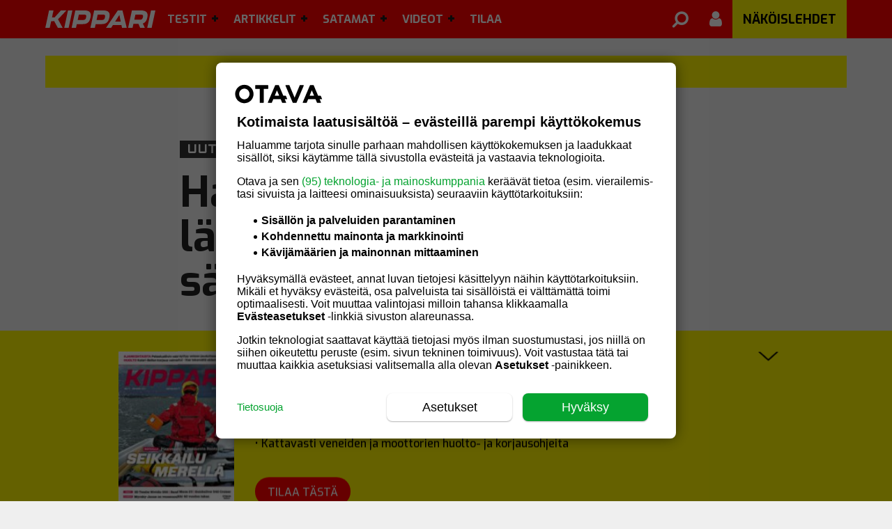

--- FILE ---
content_type: text/html; charset=UTF-8
request_url: https://kipparilehti.fi/hankoon-suomen-suurin-lammin-veneiden-sailytyshalli/
body_size: 22616
content:
<!DOCTYPE html>
<html lang="fi" class="no-js">
<head>
  <meta charset="UTF-8">
  <meta name="viewport" content="width=device-width, initial-scale=1.0, maximum-scale=1.0, 
     user-scalable=0">
  <link rel="icon" type="image/png" sizes="16x16" href="https://kipparilehti.fi/wp-content/themes/om-kipparilehti-theme/favicon-16x16.png">
  <link rel="icon" type="image/png" sizes="32x32" href="https://kipparilehti.fi/wp-content/themes/om-kipparilehti-theme/favicon-32x32.png">
  <link rel="apple-touch-icon" sizes="57x57" href="https://kipparilehti.fi/wp-content/themes/om-kipparilehti-theme/assets/img/apple-icon-57.png">
  <link rel="apple-touch-icon" sizes="60x60" href="https://kipparilehti.fi/wp-content/themes/om-kipparilehti-theme/assets/img/apple-icon-60.png">
  <link rel="apple-touch-icon" sizes="72x72" href="https://kipparilehti.fi/wp-content/themes/om-kipparilehti-theme/assets/img/apple-icon-72.png">
  <link rel="apple-touch-icon" sizes="76x76" href="https://kipparilehti.fi/wp-content/themes/om-kipparilehti-theme/assets/img/apple-icon-76.png">
  <link rel="apple-touch-icon" sizes="114x114" href="https://kipparilehti.fi/wp-content/themes/om-kipparilehti-theme/assets/img/apple-icon-114.png">
  <link rel="apple-touch-icon" sizes="120x120" href="https://kipparilehti.fi/wp-content/themes/om-kipparilehti-theme/assets/img/apple-icon-120.png">
  <link rel="apple-touch-icon" sizes="144x144" href="https://kipparilehti.fi/wp-content/themes/om-kipparilehti-theme/assets/img/apple-icon-144.png">
  <link rel="apple-touch-icon" sizes="152x152" href="https://kipparilehti.fi/wp-content/themes/om-kipparilehti-theme/assets/img/apple-icon-152.png">
  <link rel="apple-touch-icon" sizes="180x180" href="https://kipparilehti.fi/wp-content/themes/om-kipparilehti-theme/assets/img/apple-icon-180.png">
  <link rel="manifest" href="https://kipparilehti.fi/wp-content/themes/om-kipparilehti-theme/manifest.json">

  <link rel="shortcut icon" href="https://kipparilehti.fi/wp-content/themes/om-kipparilehti-theme/favicon.ico">

  
  <!-- core preconnect scripts --><link rel="preconnect" href="https://ads.pubmatic.com" crossorigin="anonymous"><link rel="preconnect" href="https://storage.googleapis.com" crossorigin="anonymous"><link rel="preconnect" href="https://www.googletagmanager.com" crossorigin="anonymous"><link rel="preconnect" href="https://www.google-analytics.com" crossorigin="anonymous"><link rel="preconnect" href="https://www.googletagservices.com" crossorigin="anonymous"><link rel="preconnect" href="https://s3-eu-west-1.amazonaws.com" crossorigin="anonymous"><link rel="preconnect" href="https://fonts.gstatic.com" crossorigin="anonymous"><link rel="preconnect" href="https://cdnjs.cloudflare.com" crossorigin="anonymous"><link rel="preconnect" href="https://mainos.otavamedia.fi" crossorigin="anonymous"><link rel="preconnect" href="http://kipparilehti.lekane.net" crossorigin="anonymous"><!-- end of the core preconnect scripts --><!-- Core critical css --><style type="text/css">body.admin-bar .topbar{top:46px;max-width:100vw}@media screen and (min-width: 1230px){body.admin-bar .topbar{top:32px}}.topbar{background:red;color:#000;position:fixed;top:0;left:0;width:100%;height:55px;z-index:10;padding:0;transition:.3s;box-shadow:0px -1px 3px 0px rgba(0,0,0,.2)}.topbar .wrapper__outer{width:100vw;max-width:100%}@media screen and (min-width: 1180px){.topbar .wrapper__outer{position:relative;max-width:1180px}}.topbar__logo{background:url("/wp-content/themes/om-kipparilehti-theme//assets/img/kippari-logo.svg") left no-repeat;background-size:100% auto;width:158px;height:55px}@media screen and (min-width: 1180px){.topbar__logo{margin-left:15px}}.topbar__button{background-color:rgba(0,0,0,0);color:#fff;display:none;height:55px;width:42px;line-height:1;border:none;font-size:28px;margin:0;padding:0}@media screen and (max-width: 1180px){.topbar__logo{background:url("/wp-content/themes/om-kipparilehti-theme//assets/img/kippari-logo.svg") center no-repeat;background-size:100% auto;width:110px;height:48px;position:relative;float:left;margin-top:3px;margin-left:12px}.topbar__button{display:inline-block}}@media screen and (max-width: 1180px)and (max-width: 1180px){.topbar{display:block}}@media screen and (max-width: 370px){.topbar__logo{width:65px;margin-top:7px}}.left{float:left;order:-1}.right{float:right;order:99}.wrapper__outer{max-width:1180px;position:inherit;margin:0 auto}
1</style><!-- core preload --><link rel="preload" href="https://kipparilehti.fi/wp-content/mu-plugins/om-core/dist/main.min.css?ver=1762928236" as="style"><link rel="preload" href="https://kipparilehti.fi/wp-content/themes/om-kipparilehti-theme/assets/fonts/font-awesome.min.css?ver=4.7.0" as="style"><link rel="preload" href="https://kipparilehti.fi/wp-content/themes/om-kipparilehti-theme/dist/main.min.css?ver=1765869554" as="style"><link rel="preload" href="https://kipparilehti.fi/wp-content/mu-plugins/om-core/assets/js/vendor/jquery-3.5.1.min.js?ver=3.5.1" as="script"><link rel="preload" href="https://kipparilehti.fi/wp-content/mu-plugins/om-core/assets/js/vendor/webfontloader.js?ver=1.6.28" as="script"><link rel="preload" href="https://kipparilehti.fi/wp-content/mu-plugins/om-core/dist/index.js?ver=1762928236" as="script"><link rel="preload" href="https://kipparilehti.fi/wp-content/themes/om-kipparilehti-theme/assets/js/vendor/jquery.waypoints.min.js?ver=4.0.0" as="script"><!-- end of the core preload --><meta name="robots" content="index, follow, max-image-preview:large, max-snippet:-1, max-video-preview:-1">
	<style>img:is([sizes="auto" i], [sizes^="auto," i]) { contain-intrinsic-size: 3000px 1500px }</style>
	
	<!-- This site is optimized with the Yoast SEO plugin v26.4 - https://yoast.com/wordpress/plugins/seo/ -->
	<title>Hankoon Suomen suurin lämmin veneiden säilytyshalli - Kipparilehti.fi</title>
	<meta name="description" content="Hanko Boat Yard Oy:n peräti hehtaarin suuruinen halli on suunniteltu erityisesti veneiden säilytykseen.">
	<link rel="canonical" href="https://kipparilehti.fi/hankoon-suomen-suurin-lammin-veneiden-sailytyshalli/">
	<meta property="og:locale" content="fi_FI">
	<meta property="og:type" content="article">
	<meta property="og:title" content="Hankoon Suomen suurin lämmin veneiden säilytyshalli - Kipparilehti.fi">
	<meta property="og:description" content="Hanko Boat Yard Oy:n peräti hehtaarin suuruinen halli on suunniteltu erityisesti veneiden säilytykseen.">
	<meta property="og:url" content="https://kipparilehti.fi/hankoon-suomen-suurin-lammin-veneiden-sailytyshalli/">
	<meta property="og:site_name" content="Kipparilehti.fi">
	<meta property="article:publisher" content="https://www.facebook.com/Kipparilehti/">
	<meta property="article:published_time" content="2015-04-17T07:56:34+00:00">
	<meta property="article:modified_time" content="2015-04-17T07:56:59+00:00">
	<meta property="og:image" content="https://kipparilehti.fi/wp-content/uploads/2015/04/HBY-venekeskus-lehdistökuva-1024x698.jpg">
	<meta property="og:image:width" content="1024">
	<meta property="og:image:height" content="698">
	<meta property="og:image:type" content="image/jpeg">
	<meta name="author" content="Kiti Westerback">
	<meta name="twitter:label1" content="Written by">
	<meta name="twitter:data1" content="Kiti Westerback">
	<meta name="twitter:label2" content="Est. reading time">
	<meta name="twitter:data2" content="1 minuutti">
	<script type="application/ld+json" class="yoast-schema-graph">{"@context":"https://schema.org","@graph":[{"@type":"Article","@id":"https://kipparilehti.fi/hankoon-suomen-suurin-lammin-veneiden-sailytyshalli/#article","isPartOf":{"@id":"https://kipparilehti.fi/hankoon-suomen-suurin-lammin-veneiden-sailytyshalli/"},"author":{"name":"Kiti Westerback","@id":"https://kipparilehti.fi/#/schema/person/d9c7cd8c"},"headline":"Hankoon Suomen suurin lämmin veneiden säilytyshalli","datePublished":"2015-04-17T07:56:34+00:00","dateModified":"2015-04-17T07:56:59+00:00","mainEntityOfPage":{"@id":"https://kipparilehti.fi/hankoon-suomen-suurin-lammin-veneiden-sailytyshalli/"},"wordCount":275,"commentCount":0,"publisher":{"@id":"https://kipparilehti.fi/#organization"},"image":{"@id":"https://kipparilehti.fi/hankoon-suomen-suurin-lammin-veneiden-sailytyshalli/#primaryimage"},"thumbnailUrl":"https://kipparilehti.fi/wp-content/uploads/2015/04/HBY-venekeskus-lehdistökuva.jpg","keywords":["Hanko","talvisäilytys","veneet"],"articleSection":["Uutiset"],"inLanguage":"fi","potentialAction":[{"@type":"CommentAction","name":"Comment","target":["https://kipparilehti.fi/hankoon-suomen-suurin-lammin-veneiden-sailytyshalli/#respond"]}],"isAccessibleForFree":true},{"@type":"WebPage","@id":"https://kipparilehti.fi/hankoon-suomen-suurin-lammin-veneiden-sailytyshalli/","url":"https://kipparilehti.fi/hankoon-suomen-suurin-lammin-veneiden-sailytyshalli/","name":"Hankoon Suomen suurin lämmin veneiden säilytyshalli - Kipparilehti.fi","isPartOf":{"@id":"https://kipparilehti.fi/#website"},"primaryImageOfPage":{"@id":"https://kipparilehti.fi/hankoon-suomen-suurin-lammin-veneiden-sailytyshalli/#primaryimage"},"image":{"@id":"https://kipparilehti.fi/hankoon-suomen-suurin-lammin-veneiden-sailytyshalli/#primaryimage"},"thumbnailUrl":"https://kipparilehti.fi/wp-content/uploads/2015/04/HBY-venekeskus-lehdistökuva.jpg","datePublished":"2015-04-17T07:56:34+00:00","dateModified":"2015-04-17T07:56:59+00:00","description":"Hanko Boat Yard Oy:n peräti hehtaarin suuruinen halli on suunniteltu erityisesti veneiden säilytykseen.","breadcrumb":{"@id":"https://kipparilehti.fi/hankoon-suomen-suurin-lammin-veneiden-sailytyshalli/#breadcrumb"},"inLanguage":"fi","potentialAction":[{"@type":"ReadAction","target":["https://kipparilehti.fi/hankoon-suomen-suurin-lammin-veneiden-sailytyshalli/"]}]},{"@type":"ImageObject","inLanguage":"fi","@id":"https://kipparilehti.fi/hankoon-suomen-suurin-lammin-veneiden-sailytyshalli/#primaryimage","url":"https://kipparilehti.fi/wp-content/uploads/2015/04/HBY-venekeskus-lehdistökuva.jpg","contentUrl":"https://kipparilehti.fi/wp-content/uploads/2015/04/HBY-venekeskus-lehdistökuva.jpg","width":3200,"height":2181},{"@type":"BreadcrumbList","@id":"https://kipparilehti.fi/hankoon-suomen-suurin-lammin-veneiden-sailytyshalli/#breadcrumb","itemListElement":[{"@type":"ListItem","position":1,"name":"Home","item":"https://kipparilehti.fi/"},{"@type":"ListItem","position":2,"name":"Hankoon Suomen suurin lämmin veneiden säilytyshalli"}]},{"@type":"WebSite","@id":"https://kipparilehti.fi/#website","url":"https://kipparilehti.fi/","name":"Kipparilehti.fi","description":"","publisher":{"@id":"https://kipparilehti.fi/#organization"},"potentialAction":[{"@type":"SearchAction","target":{"@type":"EntryPoint","urlTemplate":"https://kipparilehti.fi/haku/?q={search_term_string}"},"query-input":{"@type":"PropertyValueSpecification","valueRequired":true,"valueName":"search_term_string"}}],"inLanguage":"fi"},{"@type":"Organization","@id":"https://kipparilehti.fi/#organization","name":"Kippari","url":"https://kipparilehti.fi/","logo":{"@type":"ImageObject","inLanguage":"fi","@id":"https://kipparilehti.fi/#/schema/logo/image/","url":"https://cdn.kipparilehti.fi/wp-content/uploads/s3/2019/12/02093231/kippari.png","contentUrl":"https://cdn.kipparilehti.fi/wp-content/uploads/s3/2019/12/02093231/kippari.png","width":240,"height":50,"caption":"Kippari"},"image":{"@id":"https://kipparilehti.fi/#/schema/logo/image/"},"sameAs":["https://www.facebook.com/Kipparilehti/"]},{"@type":"Person","@id":"https://kipparilehti.fi/#/schema/person/d9c7cd8c","name":"Vesa Leppä"}]}</script>
	<!-- / Yoast SEO plugin. -->



    <script>
      window.AsteikkoMagWidgets = {
        siteUrl: "https:\/\/kipparilehti.fi"      };
    </script>

    <link rel="stylesheet" id="asteikko-auth-style-css" href="https://kipparilehti.fi/wp-content/plugins/asteikko-auth-otavamedia/css/style.css?ver=3.0.5" type="text/css" media="print" onload="this.media='all';this.onload=null;">
<noscript><link rel="stylesheet" id="asteikko-auth-style-css" href="https://kipparilehti.fi/wp-content/plugins/asteikko-auth-otavamedia/css/style.css?ver=3.0.5" type="text/css" media="all">
</noscript><link rel="stylesheet" id="asmag_widgets_css-css" href="https://kipparilehti.fi/wp-content/plugins/asteikko-mag/dist/wp-widgets/index.css?ver=6.21.2-67928b343a4e93d76879e5e503996d22" type="text/css" media="print" onload="this.media='all';this.onload=null;">
<noscript><link rel="stylesheet" id="asmag_widgets_css-css" href="https://kipparilehti.fi/wp-content/plugins/asteikko-mag/dist/wp-widgets/index.css?ver=6.21.2-67928b343a4e93d76879e5e503996d22" type="text/css" media="all">
</noscript><link rel="stylesheet" id="wp-block-library-css" href="https://kipparilehti.fi/wp-includes/css/dist/block-library/style.min.css?ver=6.8.3" type="text/css" media="print" onload="this.media='all';this.onload=null;">
<noscript><link rel="stylesheet" id="wp-block-library-css" href="https://kipparilehti.fi/wp-includes/css/dist/block-library/style.min.css?ver=6.8.3" type="text/css" media="all">
</noscript><style id="classic-theme-styles-inline-css" type="text/css">
/*! This file is auto-generated */
.wp-block-button__link{color:#fff;background-color:#32373c;border-radius:9999px;box-shadow:none;text-decoration:none;padding:calc(.667em + 2px) calc(1.333em + 2px);font-size:1.125em}.wp-block-file__button{background:#32373c;color:#fff;text-decoration:none}
</style>
<style id="global-styles-inline-css" type="text/css">
:root{--wp--preset--aspect-ratio--square: 1;--wp--preset--aspect-ratio--4-3: 4/3;--wp--preset--aspect-ratio--3-4: 3/4;--wp--preset--aspect-ratio--3-2: 3/2;--wp--preset--aspect-ratio--2-3: 2/3;--wp--preset--aspect-ratio--16-9: 16/9;--wp--preset--aspect-ratio--9-16: 9/16;--wp--preset--color--black: #000000;--wp--preset--color--cyan-bluish-gray: #abb8c3;--wp--preset--color--white: #ffffff;--wp--preset--color--pale-pink: #f78da7;--wp--preset--color--vivid-red: #cf2e2e;--wp--preset--color--luminous-vivid-orange: #ff6900;--wp--preset--color--luminous-vivid-amber: #fcb900;--wp--preset--color--light-green-cyan: #7bdcb5;--wp--preset--color--vivid-green-cyan: #00d084;--wp--preset--color--pale-cyan-blue: #8ed1fc;--wp--preset--color--vivid-cyan-blue: #0693e3;--wp--preset--color--vivid-purple: #9b51e0;--wp--preset--gradient--vivid-cyan-blue-to-vivid-purple: linear-gradient(135deg,rgba(6,147,227,1) 0%,rgb(155,81,224) 100%);--wp--preset--gradient--light-green-cyan-to-vivid-green-cyan: linear-gradient(135deg,rgb(122,220,180) 0%,rgb(0,208,130) 100%);--wp--preset--gradient--luminous-vivid-amber-to-luminous-vivid-orange: linear-gradient(135deg,rgba(252,185,0,1) 0%,rgba(255,105,0,1) 100%);--wp--preset--gradient--luminous-vivid-orange-to-vivid-red: linear-gradient(135deg,rgba(255,105,0,1) 0%,rgb(207,46,46) 100%);--wp--preset--gradient--very-light-gray-to-cyan-bluish-gray: linear-gradient(135deg,rgb(238,238,238) 0%,rgb(169,184,195) 100%);--wp--preset--gradient--cool-to-warm-spectrum: linear-gradient(135deg,rgb(74,234,220) 0%,rgb(151,120,209) 20%,rgb(207,42,186) 40%,rgb(238,44,130) 60%,rgb(251,105,98) 80%,rgb(254,248,76) 100%);--wp--preset--gradient--blush-light-purple: linear-gradient(135deg,rgb(255,206,236) 0%,rgb(152,150,240) 100%);--wp--preset--gradient--blush-bordeaux: linear-gradient(135deg,rgb(254,205,165) 0%,rgb(254,45,45) 50%,rgb(107,0,62) 100%);--wp--preset--gradient--luminous-dusk: linear-gradient(135deg,rgb(255,203,112) 0%,rgb(199,81,192) 50%,rgb(65,88,208) 100%);--wp--preset--gradient--pale-ocean: linear-gradient(135deg,rgb(255,245,203) 0%,rgb(182,227,212) 50%,rgb(51,167,181) 100%);--wp--preset--gradient--electric-grass: linear-gradient(135deg,rgb(202,248,128) 0%,rgb(113,206,126) 100%);--wp--preset--gradient--midnight: linear-gradient(135deg,rgb(2,3,129) 0%,rgb(40,116,252) 100%);--wp--preset--font-size--small: 13px;--wp--preset--font-size--medium: 20px;--wp--preset--font-size--large: 36px;--wp--preset--font-size--x-large: 42px;--wp--preset--spacing--20: 0.44rem;--wp--preset--spacing--30: 0.67rem;--wp--preset--spacing--40: 1rem;--wp--preset--spacing--50: 1.5rem;--wp--preset--spacing--60: 2.25rem;--wp--preset--spacing--70: 3.38rem;--wp--preset--spacing--80: 5.06rem;--wp--preset--shadow--natural: 6px 6px 9px rgba(0, 0, 0, 0.2);--wp--preset--shadow--deep: 12px 12px 50px rgba(0, 0, 0, 0.4);--wp--preset--shadow--sharp: 6px 6px 0px rgba(0, 0, 0, 0.2);--wp--preset--shadow--outlined: 6px 6px 0px -3px rgba(255, 255, 255, 1), 6px 6px rgba(0, 0, 0, 1);--wp--preset--shadow--crisp: 6px 6px 0px rgba(0, 0, 0, 1);}:where(.is-layout-flex){gap: 0.5em;}:where(.is-layout-grid){gap: 0.5em;}body .is-layout-flex{display: flex;}.is-layout-flex{flex-wrap: wrap;align-items: center;}.is-layout-flex > :is(*, div){margin: 0;}body .is-layout-grid{display: grid;}.is-layout-grid > :is(*, div){margin: 0;}:where(.wp-block-columns.is-layout-flex){gap: 2em;}:where(.wp-block-columns.is-layout-grid){gap: 2em;}:where(.wp-block-post-template.is-layout-flex){gap: 1.25em;}:where(.wp-block-post-template.is-layout-grid){gap: 1.25em;}.has-black-color{color: var(--wp--preset--color--black) !important;}.has-cyan-bluish-gray-color{color: var(--wp--preset--color--cyan-bluish-gray) !important;}.has-white-color{color: var(--wp--preset--color--white) !important;}.has-pale-pink-color{color: var(--wp--preset--color--pale-pink) !important;}.has-vivid-red-color{color: var(--wp--preset--color--vivid-red) !important;}.has-luminous-vivid-orange-color{color: var(--wp--preset--color--luminous-vivid-orange) !important;}.has-luminous-vivid-amber-color{color: var(--wp--preset--color--luminous-vivid-amber) !important;}.has-light-green-cyan-color{color: var(--wp--preset--color--light-green-cyan) !important;}.has-vivid-green-cyan-color{color: var(--wp--preset--color--vivid-green-cyan) !important;}.has-pale-cyan-blue-color{color: var(--wp--preset--color--pale-cyan-blue) !important;}.has-vivid-cyan-blue-color{color: var(--wp--preset--color--vivid-cyan-blue) !important;}.has-vivid-purple-color{color: var(--wp--preset--color--vivid-purple) !important;}.has-black-background-color{background-color: var(--wp--preset--color--black) !important;}.has-cyan-bluish-gray-background-color{background-color: var(--wp--preset--color--cyan-bluish-gray) !important;}.has-white-background-color{background-color: var(--wp--preset--color--white) !important;}.has-pale-pink-background-color{background-color: var(--wp--preset--color--pale-pink) !important;}.has-vivid-red-background-color{background-color: var(--wp--preset--color--vivid-red) !important;}.has-luminous-vivid-orange-background-color{background-color: var(--wp--preset--color--luminous-vivid-orange) !important;}.has-luminous-vivid-amber-background-color{background-color: var(--wp--preset--color--luminous-vivid-amber) !important;}.has-light-green-cyan-background-color{background-color: var(--wp--preset--color--light-green-cyan) !important;}.has-vivid-green-cyan-background-color{background-color: var(--wp--preset--color--vivid-green-cyan) !important;}.has-pale-cyan-blue-background-color{background-color: var(--wp--preset--color--pale-cyan-blue) !important;}.has-vivid-cyan-blue-background-color{background-color: var(--wp--preset--color--vivid-cyan-blue) !important;}.has-vivid-purple-background-color{background-color: var(--wp--preset--color--vivid-purple) !important;}.has-black-border-color{border-color: var(--wp--preset--color--black) !important;}.has-cyan-bluish-gray-border-color{border-color: var(--wp--preset--color--cyan-bluish-gray) !important;}.has-white-border-color{border-color: var(--wp--preset--color--white) !important;}.has-pale-pink-border-color{border-color: var(--wp--preset--color--pale-pink) !important;}.has-vivid-red-border-color{border-color: var(--wp--preset--color--vivid-red) !important;}.has-luminous-vivid-orange-border-color{border-color: var(--wp--preset--color--luminous-vivid-orange) !important;}.has-luminous-vivid-amber-border-color{border-color: var(--wp--preset--color--luminous-vivid-amber) !important;}.has-light-green-cyan-border-color{border-color: var(--wp--preset--color--light-green-cyan) !important;}.has-vivid-green-cyan-border-color{border-color: var(--wp--preset--color--vivid-green-cyan) !important;}.has-pale-cyan-blue-border-color{border-color: var(--wp--preset--color--pale-cyan-blue) !important;}.has-vivid-cyan-blue-border-color{border-color: var(--wp--preset--color--vivid-cyan-blue) !important;}.has-vivid-purple-border-color{border-color: var(--wp--preset--color--vivid-purple) !important;}.has-vivid-cyan-blue-to-vivid-purple-gradient-background{background: var(--wp--preset--gradient--vivid-cyan-blue-to-vivid-purple) !important;}.has-light-green-cyan-to-vivid-green-cyan-gradient-background{background: var(--wp--preset--gradient--light-green-cyan-to-vivid-green-cyan) !important;}.has-luminous-vivid-amber-to-luminous-vivid-orange-gradient-background{background: var(--wp--preset--gradient--luminous-vivid-amber-to-luminous-vivid-orange) !important;}.has-luminous-vivid-orange-to-vivid-red-gradient-background{background: var(--wp--preset--gradient--luminous-vivid-orange-to-vivid-red) !important;}.has-very-light-gray-to-cyan-bluish-gray-gradient-background{background: var(--wp--preset--gradient--very-light-gray-to-cyan-bluish-gray) !important;}.has-cool-to-warm-spectrum-gradient-background{background: var(--wp--preset--gradient--cool-to-warm-spectrum) !important;}.has-blush-light-purple-gradient-background{background: var(--wp--preset--gradient--blush-light-purple) !important;}.has-blush-bordeaux-gradient-background{background: var(--wp--preset--gradient--blush-bordeaux) !important;}.has-luminous-dusk-gradient-background{background: var(--wp--preset--gradient--luminous-dusk) !important;}.has-pale-ocean-gradient-background{background: var(--wp--preset--gradient--pale-ocean) !important;}.has-electric-grass-gradient-background{background: var(--wp--preset--gradient--electric-grass) !important;}.has-midnight-gradient-background{background: var(--wp--preset--gradient--midnight) !important;}.has-small-font-size{font-size: var(--wp--preset--font-size--small) !important;}.has-medium-font-size{font-size: var(--wp--preset--font-size--medium) !important;}.has-large-font-size{font-size: var(--wp--preset--font-size--large) !important;}.has-x-large-font-size{font-size: var(--wp--preset--font-size--x-large) !important;}
:where(.wp-block-post-template.is-layout-flex){gap: 1.25em;}:where(.wp-block-post-template.is-layout-grid){gap: 1.25em;}
:where(.wp-block-columns.is-layout-flex){gap: 2em;}:where(.wp-block-columns.is-layout-grid){gap: 2em;}
:root :where(.wp-block-pullquote){font-size: 1.5em;line-height: 1.6;}
</style>
<link rel="stylesheet" id="om-core-styles-css" href="https://kipparilehti.fi/wp-content/mu-plugins/om-core/dist/main.min.css?ver=1762928236" type="text/css" media="all">
<link rel="stylesheet" id="kipparilehti-fontawesome-style-css" href="https://kipparilehti.fi/wp-content/themes/om-kipparilehti-theme/assets/fonts/font-awesome.min.css?ver=4.7.0" type="text/css" media="print" onload="this.media='all';this.onload=null;">
<noscript><link rel="stylesheet" id="kipparilehti-fontawesome-style-css" href="https://kipparilehti.fi/wp-content/themes/om-kipparilehti-theme/assets/fonts/font-awesome.min.css?ver=4.7.0" type="text/css" media="all">
</noscript><link rel="stylesheet" id="kipparilehti-singular-style-css" href="https://kipparilehti.fi/wp-content/themes/om-kipparilehti-theme/dist/singular.min.css?ver=1765869554" type="text/css" media="print" onload="this.media='all';this.onload=null;">
<noscript><link rel="stylesheet" id="kipparilehti-singular-style-css" href="https://kipparilehti.fi/wp-content/themes/om-kipparilehti-theme/dist/singular.min.css?ver=1765869554" type="text/css" media="all">
</noscript><link rel="stylesheet" id="fotorama-css-css" href="https://kipparilehti.fi/wp-content/themes/om-kipparilehti-theme/assets/scss/vendor/fotorama.css?ver=4.6.4" type="text/css" media="print" onload="this.media='all';this.onload=null;">
<noscript><link rel="stylesheet" id="fotorama-css-css" href="https://kipparilehti.fi/wp-content/themes/om-kipparilehti-theme/assets/scss/vendor/fotorama.css?ver=4.6.4" type="text/css" media="all">
</noscript><link rel="stylesheet" id="photoswipe-css-css" href="https://kipparilehti.fi/wp-content/themes/om-kipparilehti-theme/assets/scss/vendor/photoswipe.min.css?ver=4.1.3" type="text/css" media="print" onload="this.media='all';this.onload=null;">
<noscript><link rel="stylesheet" id="photoswipe-css-css" href="https://kipparilehti.fi/wp-content/themes/om-kipparilehti-theme/assets/scss/vendor/photoswipe.min.css?ver=4.1.3" type="text/css" media="all">
</noscript><link rel="stylesheet" id="photoswipe-skin-css-css" href="https://kipparilehti.fi/wp-content/themes/om-kipparilehti-theme/assets/scss/vendor/default-skin/photoswipe-skin.min.css?ver=4.1.3" type="text/css" media="print" onload="this.media='all';this.onload=null;">
<noscript><link rel="stylesheet" id="photoswipe-skin-css-css" href="https://kipparilehti.fi/wp-content/themes/om-kipparilehti-theme/assets/scss/vendor/default-skin/photoswipe-skin.min.css?ver=4.1.3" type="text/css" media="all">
</noscript><link rel="stylesheet" id="kipparilehti-main-style-css" href="https://kipparilehti.fi/wp-content/themes/om-kipparilehti-theme/dist/main.min.css?ver=1765869554" type="text/css" media="print" onload="this.media='all';this.onload=null;">
<noscript><link rel="stylesheet" id="kipparilehti-main-style-css" href="https://kipparilehti.fi/wp-content/themes/om-kipparilehti-theme/dist/main.min.css?ver=1765869554" type="text/css" media="all">
</noscript><link rel="stylesheet" id="om-footer-css" href="https://kipparilehti.fi/wp-content/plugins/om-footer/assets/css/om-footer.css?ver=1.1.0" type="text/css" media="print" onload="this.media='all';this.onload=null;">
<noscript><link rel="stylesheet" id="om-footer-css" href="https://kipparilehti.fi/wp-content/plugins/om-footer/assets/css/om-footer.css?ver=1.1.0" type="text/css" media="all">
</noscript><link rel="stylesheet" id="style_login_widget-css" href="https://kipparilehti.fi/wp-content/plugins/miniorange-oauth-oidc-single-sign-on-single/resources/css/style_login_widget.css?ver=6.8.3" type="text/css" media="print" onload="this.media='all';this.onload=null;">
<noscript><link rel="stylesheet" id="style_login_widget-css" href="https://kipparilehti.fi/wp-content/plugins/miniorange-oauth-oidc-single-sign-on-single/resources/css/style_login_widget.css?ver=6.8.3" type="text/css" media="all">
</noscript>    <script type="text/javascript" id="om-website-analytics">
      analyticsEvent = function() {};
      analyticsSocial = function() {};
      analyticsVPV = function() {};
      analyticsClearVPV = function() {};
      analyticsForm = function() {};
      window.dataLayer = window.dataLayer || [];
      dataLayer.push({"PageType":"Artikkeli","PaidUser":false,"UserLevel":1,"RequiredAccessLevel":1,"PaidContent":false,"PaywallState":"Open","Tags":"Hanko,talvisäilytys,veneet","PostId":45249,"Section":"","PageTitle":"Hankoon Suomen suurin lämmin veneiden säilytyshalli","PrimaryCategory":"Uutiset","PrimaryTag":"Hanko","Categories":"Uutiset","Author":"Vesa Leppä","DatePublish":"17.04.2015","DatePublishTime":"10:56","DatePublishTimestamp":1429268194,"DateModified":"17.04.2015 10:56","CommentCount":0,"LeikiSmartProfiles":[],"HideAds":false,"NeuwoTags":{}});
    </script>
<script type="text/javascript" src="https://kipparilehti.fi/wp-content/mu-plugins/om-core/assets/js/vendor/jquery-3.5.1.min.js?ver=3.5.1" id="jquery-js"></script>
<script type="text/javascript" src="https://kipparilehti.fi/wp-content/plugins/om-preact-components/dist/main.js?ver=1760969488" id="om-preact-components-js"></script>
<link rel="https://api.w.org/" href="https://kipparilehti.fi/wp-json/"><link rel="alternate" title="JSON" type="application/json" href="https://kipparilehti.fi/wp-json/wp/v2/posts/45249"><link rel="EditURI" type="application/rsd+xml" title="RSD" href="https://kipparilehti.fi/xmlrpc.php?rsd">
<meta name="generator" content="WordPress 6.8.3">
<link rel="shortlink" href="https://kipparilehti.fi/?p=45249">
<link rel="alternate" title="oEmbed (JSON)" type="application/json+oembed" href="https://kipparilehti.fi/wp-json/oembed/1.0/embed?url=https%3A%2F%2Fkipparilehti.fi%2Fhankoon-suomen-suurin-lammin-veneiden-sailytyshalli%2F">
<link rel="alternate" title="oEmbed (XML)" type="text/xml+oembed" href="https://kipparilehti.fi/wp-json/oembed/1.0/embed?url=https%3A%2F%2Fkipparilehti.fi%2Fhankoon-suomen-suurin-lammin-veneiden-sailytyshalli%2F&#038;format=xml">
<!-- Head tag start, do not remove -->

<!-- // kipparilehti.fi -->

<meta name="facebook-domain-verification" content="ka4eswfpc2n7jebw1pztwehbtue4bi">

<style>
	[id*=dfp__desk-1] {
		margin: 30px 0 12px;
	}
	[id*=dfp__desk-2] {
		padding: 30px 0;
	}
	[id*=dfp__mob] {
		margin: 30px 0;
	}
</style>

<!-- Gravito CMP start-->
<script src="https://storage.googleapis.com/om-gravito-cmp/om_gravito_stubScriptTag.js"></script>
<script async src="https://storage.googleapis.com/om-gravito-cmp/otavaScript.js"></script>
<!-- Gravito CMP end-->

<script async src="https://securepubads.g.doubleclick.net/tag/js/gpt.js"></script>
<script async="async" src="https://functions.adnami.io/api/macro/adsm.macro.kipparilehti.fi.js"></script>

<script type="text/javascript">

	var dfpDebug = false;
	if (document.location.href.indexOf("dfpdebug=1") > -1 || dfpDebug) {
		dfpDebug = true;
	}

	//var hbmMainScript = document.createElement('script');
	//hbmMainScript.src = window.innerWidth >= 1020 ? 'https://otava-cdn.relevant-digital.com/static/tags/5e4c4c2c53ca952a90fa7f3f.js' : 'https://otava-cdn.relevant-digital.com/static/tags/5e4c4c2c53ca952a90fa7f25.js';
	//document.head.appendChild(hbmMainScript);

	// Async load of cx.js
	(function(d,s,e,t){e=d.createElement(s);e.type='text/java'+s;e.async='async';
	e.src='http'+('https:'===location.protocol?'s://s':'://')+'cdn.cxense.com/cx.js';
	t=d.getElementsByTagName(s)[0];t.parentNode.insertBefore(e,t);})(document,'script');

	var cxContextualIds = [], cxSegmentIds = [];
	var contextualIds = [];

	var cX = cX || { options: { tcf20: true } }; cX.callQueue = cX.callQueue || [];
	if (dfpDebug) {console.log('cXsegmentIds1: ' + cxSegmentIds)}

/*
	var cX = cX || { options: { tcf20: true } }; cX.callQueue = cX.callQueue || [];
	cX.callQueue.push(['invoke', function() {
		if (dfpDebug) {console.log('Calling cX.getUserSegmentIds...')}
		cX.getUserSegmentIds({persistedQueryId:'ddee45f92e46c9d916ef93a53159afc1fe9f5f7b', callback:initDFP});
		if (dfpDebug) {console.log('Received cX.getUserSegmentIds and calling initDFP()...')}
	}]);
*/

	checkCMPConditions(tcstring_decoded, [1,3,4], [], [412], []).then(result => {
		if (result) {
			if (dfpDebug) {console.log("Consents met: PIANO IS GOOD TO GO...")}
			if (dfpDebug) {console.log("cX can load via tcstring...")}
			var useLsCxSegments = false;

			if (location.href.indexOf('testlscx=1') > -1) {

				console.log('testlscx=1');
				if(typeof window.localStorage === 'object' && typeof window.localStorage.getItem === 'function') {
					console.log('LS_cXsegmentIds: ' + localStorage.getItem("_cX_segmentInfo"));
					cxSegmentIds = localStorage.getItem("_cX_segmentInfo").split(',');
					console.log('cxSegmentIds arr length: ' + cxSegmentIds.length);
					if (cxSegmentIds.length > 10) {
						setTimeout(function(){
							initDFP(cxSegmentIds);
							useLsCxSegments = true;
							if (dfpDebug) {console.log('initDFP with lsCxSegments...')}
						}, 30);
					}
				}

			}

			var checkCxLoaded = setInterval(() => {
				if (cX.loaded) {
					clearInterval(checkCxLoaded);
					if (dfpDebug) {console.log("cX is loaded!")}
					cX.getSegments('f1ab28b7c9202ce3defa8bb2979a88f90c7a5ab2', function(segments) {

						cX.Array.forEach(segments, function (cxTypedSegment, index) {
							if (cxTypedSegment.type == 'contextual') {
								cxContextualIds.push(cxTypedSegment.id);
							} else if (cxTypedSegment.type == 'traffic') {
								cxSegmentIds.push(cxTypedSegment.id);
							}
						});
						if(typeof window.localStorage === 'object' && typeof window.localStorage.getItem === 'function') {
							localStorage.setItem("_cX_segmentInfo", cxSegmentIds.join(","));
						}
						//waitForVariable("adslotsDefined").then(() => {
						//	if (dfpDebug) {console.log("adslots has been defined...")}
						//	initDFP(cxSegmentIds);
						//});
						if (!useLsCxSegments) {
							initDFP(cxSegmentIds);
							if (dfpDebug) {console.log('initDFP with cX.getSegments...')}
						}

					});
				}
			}, 20);

		} else {

			if (dfpDebug) {console.log("Consents NOT met: CAN NOT USE PIANO!!!")}
			__tcfapi("addEventListener", 2, function (TCData) {
				if (dfpDebug) {console.log('Got an answer from TCData...')}
				if (TCData.tcString && "cmpuishown" === TCData.eventStatus || 'tcloaded' === TCData.eventStatus || 'useractioncomplete' === TCData.eventStatus) {
					initDFP(cxSegmentIds);
				}
			});

		}
	});

	var adLocation = 'content';
	var hideAllAds = false;
	var userdpbjs = false;
	var hb_setup = 'owpbjs';

	var articleCategory = '', articleCategories = '', recipeTheme = '', articleTags = '', articleSection = '';

	if (window.dataLayer) {
		dataLayer.forEach(function (dataLayerItem) {
			if (dataLayerItem['PrimaryCategory'] !== '' && dataLayerItem['PrimaryCategory'] !== undefined) {
				articleCategory = dataLayerItem['PrimaryCategory'].toLocaleString().toLowerCase().replace(/, /g, ',');
				if (dfpDebug) {console.log('ArticleCategory: ' + articleCategory);}
			}
			if (dataLayerItem['Categories'] !== '' && dataLayerItem['Categories'] !== undefined) {
				articleCategories = dataLayerItem['Categories'].toLocaleString().toLowerCase().replace(/, /g, ',');
				if (dfpDebug) {console.log('Categories: ' + articleCategories);}
			}
			if (dataLayerItem['Tags'] !== '' && dataLayerItem['Tags'] !== undefined) {
				articleTags = dataLayerItem['Tags'].toLocaleString().toLowerCase().replace(/, /g, ',');
				if (dfpDebug) {console.log('Tags: ' + articleTags);}
			}
			if (dataLayerItem['Section'] !== '' && dataLayerItem['Section'] !== undefined) {
				articleSection = dataLayerItem['Section'].toLowerCase().replace(/, /g, ',');
				if (dfpDebug) {console.log('ArticleSection: ' + articleSection);}
			}
		});
	} else {
		console.error('DataLayer is not defined.')
	}

	var rnd = Math.floor(Math.random() * 50);
	console.log('rnd: ' + rnd + ', fpa: ' + cmpGetCookie('fullpagead'))

	function getLeikiContextual() {

		if (!window.dataLayer) {
			console.error('LeikiSmartProfiles: dataLayer is not defined.')
			return;
		}

		var SmartProfiles = {};
		var FilteredKeywords = [];
		var dataLayerKey = 'LeikiSmartProfiles';
		var keywordFilters = {
			aste_helsinki: {
				relevance: 2,
				reversedSlotsLeft: 5,
			},
			iabtier1: {
				relevance: 15,
				reversedSlotsLeft: 5,
			}
		}

		// Find correct object by key from dataLayer.
		dataLayer.forEach(function (dataLayerItem) {
			// If dataLayer item have object named by dataLayerKey
			// eg. datalayer.LeikiSmartProfiles
			if (dataLayerItem[dataLayerKey]) {
				SmartProfiles = dataLayerItem[dataLayerKey];
			};
		});

		// First get all object keys of SmartProfiles. Keys are SmartProfile classifications.
		// Then go through all the classifications
		Object.keys(SmartProfiles).forEach(function (classification) {
			// Use only keywordFilters classifications
			if (classification in keywordFilters) {
				// Go throug all classification objects. In object we have array of keywords.
				SmartProfiles[classification].forEach(function (keyword) {
					// Filter out all keywords what doesn't meat minium relevance level
					var isMeaningful = keywordFilters[classification].relevance < keyword.relevance;
					if (isMeaningful && keywordFilters[classification].reversedSlotsLeft > 0) {
						keywordFilters[classification].reversedSlotsLeft--;
						FilteredKeywords.push(keyword.ID);
					}
				});
			}
		});

		// Convert array to string. Keywords are separated by , by default
		return FilteredKeywords.length > 0 ? FilteredKeywords.join() : null;

	}

	function cmpGetCookie(cname) {
		var name = cname + "=";
		var ca = document.cookie.split(';');
		for(var i = 0; i < ca.length; i++) {
			var c = ca[i];
			while (c.charAt(0) == ' ') {
				c = c.substring(1);
			}
			if (c.indexOf(name) == 0) {
				return c.substring(name.length, c.length);
			}
		}
		return "";
	}

	var leiki_contextual = getLeikiContextual();

	var deliveryType = '';
	
	checkCMPConditions(tcstring_decoded, [1,3,4], [2,7,9,10], [], [755]).then(result => {
		if (result) {
			if (dfpDebug) {console.log("Consent met: GAM IS ALLOWED TO SERVE personalized ads...")}
			//googletag.pubads().setTargeting("deliveryType", "normal");
			deliveryType = 'normal';
		} else {
			checkCMPConditions(tcstring_decoded, [1], [2,7,9,10], [], [755]).then(result => {
				if (result) {
					if (dfpDebug) {console.log("Consent met: GAM IS ALLOWED TO SERVE Non-personalized ads...")}
					//googletag.pubads().setTargeting("deliveryType", "npa");
					deliveryType = 'npa';
				} else {
					checkCMPConditions(tcstring_decoded, [], [2,7,9,10], [], [755]).then(result => {
						if (result) {
							if (dfpDebug) {console.log("Consent met: GAM IS ALLOWED TO SERVE Limited ads...")}
							//googletag.pubads().setTargeting("deliveryType", "lads");
							deliveryType = 'lads';
							useHBM = false;
						} else {
							if (dfpDebug) {console.log("Consent not met: GAM IS ALLOWED TO SERVE TAD...")}
							//googletag.pubads().setTargeting("deliveryType", "tad");
							deliveryType = 'tad';
							useHBM = false;
						}
					});
				}
			});
		}
	});

	var dfpConfig = {"location":"content","serviceName":"kipparilehti","slots":["desk-1","desk-2","in-text","rectangle-1","mob-1","mob-2","topad-mob","interstitial","native-card-1"],"serviceStarted":""};

	var googletag = googletag || {};
	googletag.cmd = googletag.cmd || [];
	window.dfp = {
		visibility: document.documentElement.clientWidth >= 1020 ? "desktop" : "mobile",
		networkcode: "135812570",
		initialized: !1,
		definedAds: {},
		lazyload: !1,
		enableAsync: 1,
		slots: {
			"desk-1": {
				sizes: [[728, 90], [980, 120], [980, 400], [980, 552]],
				visibility: "desktop"
			},
			"desk-2": {
				sizes: [[300, 250], [300, 300], [300, 600], [728, 90], [980, 120], [980, 400], [980, 552]],
				visibility: "desktop"
			},
			"rectangle-1": {
				sizes: [[300, 250], [300, 300], [300, 600]],
				visibility: "desktop"
			},
			interstitial: {
				sizes: [1, 1],
				visibility: "all"
			},
			"mob-1": {
				sizes: [[360, 640], [320, 320], [300, 600], [300, 431], [300, 300], [300, 250], [300, 150]],
				visibility: "mobile"
			},
			"mob-2": {
				sizes: [[360, 640], [320, 320], [300, 600], [300, 431], [300, 300], [300, 250], [300, 150]],
				visibility: "mobile"
			},
			'topad-mob': {
				sizes: [[1, 2]],
				visibility: 'mobile'
			},
			"native-card-1": {
				sizes: [[1, 1], ['fluid']],
				visibility: 'all'
			}
		},

		pbConfig: {
			desktop: {
				script: "https://otava-cdn.relevant-digital.com/static/tags/5e4c4c2c53ca952a90fa7f3f.js",
				configId: {
					frontpage: "60ae1725a40a14702422f9d6",
					content: "60ae17374d1ad98a3e22f9d7"
				}
			},
			mobile: {
				script: "https://otava-cdn.relevant-digital.com/static/tags/5e4c4c2c53ca952a90fa7f25.js",
				configId: {
					frontpage: "60ae17ea926da7b33c22f9d8",
					content: "60ae17f21ba242bb6e22f9d9"
				}
			}
		},

		registerAdslots: function (activeSlots) {
			// Unlike the name indicates, this actually removes the adslots that weren't defined.
			for (adslot in this.slots) {
				if (activeSlots.indexOf(adslot) < 0) {
					delete this.slots[adslot];
				}
			}
		},

		displayAdslot: function (id) {

			//if (!this.initialized) this.init();

			var that = this;
			var parts = id.split('__');
			var parts = parts[1].split('_');

			var slotName = parts[0];
	
			// Checking that the native adslot is known and visibility matches
			if (slotName.includes('native') && this.slots.hasOwnProperty(slotName)) {
	
				googletag.cmd.push(function () {
					that.defineNative(id, slotName);
					googletag.display(id);
				});
	
			} else {
	
				// Checking that the adslot is known and visibility matches
				if (this.slots.hasOwnProperty(slotName) && ["all", this.visibility].indexOf(this.slots[slotName]['visibility'] || 'all') >= 0) {
					googletag.cmd.push(function () {
						var slot = that.defineSlot(slotName, id);
						googletag.display(id);
					});
				}
			}

			// Checking that the adslot is known and visibility matches
			//if (this.slots.hasOwnProperty(parts[0]) && ["all", this.visibility].indexOf(this.slots[parts[0]]['visibility'] || 'all') >= 0) {
			//	googletag.cmd.push(function () {
			//		var slot = that.defineSlot(parts[0], id);
			//		googletag.display(id);
			//		//googletag.pubads().refresh([slot]);
			//	});
			//}

		},

		defineSlot: function (slotName, id) {

			var id = id || 'dfp__' + slotName;
			var path = this.networkcode + '/' + dfpConfig.serviceName + '/' + dfpConfig.location + '/' + slotName;
			if (slotName == 'interstitial' || slotName.includes('topad-')) {
				path = this.networkcode + '/' + dfpConfig.serviceName + '/content/' + slotName;
			}
			this.definedAds[id] = true;

			if (typeof this.slots[slotName]['sizes'] !== 'undefined') {
				return googletag.defineSlot(path, this.slots[slotName]['sizes'], id).addService(googletag.pubads());
			} else {
				return googletag.defineOutOfPageSlot(path, id).addService(googletag.pubads());
			}

		},

		defineNative: function(opt_div, slotName) {
			var opt_div = opt_div || 'dfp__' + slotName;
			var adUnitPath = this.networkcode + '/kipparilehti/native/' + slotName;
			this.definedAds[opt_div] = true;
			//return googletag.defineSlot(adUnitPath, 'fluid', opt_div).addService(googletag.pubads());
			return googletag.defineSlot(adUnitPath, this.slots[slotName]['sizes'], opt_div).addService(googletag.pubads()).setTargeting('adslotid', opt_div.replace('dfp__',''));
		},

		init: function (cXsegmentIds) {

			if (dfpDebug) {console.log('Initin segmentit: ' + cXsegmentIds)}

			var that = this;

			if (!dfpConfig.hasOwnProperty('serviceName')) {
				console.log('DFP service name not set');
				return;
			}

			this.registerAdslots(dfpConfig.slots);

			if (!dfpConfig.serviceStarted) {

				googletag.cmd.push(function () {

					// Adding some targeting parameters for adOps
					googletag.pubads().setTargeting('url_domain', window.location.host)
					googletag.pubads().setTargeting('url_path', window.location.pathname)
					googletag.pubads().setTargeting('url_params', window.location.search.substring(1));
					if (rnd >= 0) {hb_setup = 'pbjs';}
					googletag.pubads().setTargeting("hb_setup", hb_setup);

					var m = document.cookie.match(/frosmo_keywords=.([^;$]+)/);
					if(m != null &&  m.length) {
						googletag.pubads().setTargeting("frosmo", m[1].split("."))
					}

					if (leiki_contextual !== null) {
						if (dfpDebug) {console.log('leiki_contextual_api success:', leiki_contextual);}
						googletag.pubads().setTargeting("leiki_contextual", leiki_contextual);
					}

					if (window.dataLayer) {

						//articleCategory = google_tag_manager["GTM-K5WDX4"].dataLayer.get('PrimaryCategory');
						//articleCategories = google_tag_manager["GTM-K5WDX4"].dataLayer.get('Categories');
						//recipeTheme = google_tag_manager["GTM-K5WDX4"].dataLayer.get('RecipeTheme');
						//articleTags = google_tag_manager["GTM-K5WDX4"].dataLayer.get('Tags');

						if (articleCategory != undefined && articleCategory != '') {
							googletag.pubads().setTargeting("articlecategory", articleCategory.toLowerCase());
							if (dfpDebug) {console.log('Targeting for articlecategory: ' + articleCategory.toLowerCase());}
						}
						if (articleCategories != undefined && articleCategories != '') {
							googletag.pubads().setTargeting("articlecategories", articleCategories.toLowerCase());
							if (dfpDebug) {console.log('Targeting for articlecategories: ' + articleCategories.toLowerCase());}
						}
						if (articleSection != undefined && articleSection != '') {
							googletag.pubads().setTargeting("articlesection", articleSection.toLowerCase());
							if (dfpDebug) {console.log('Targeting for articlesection: ' + articleSection.toLowerCase());}
						}
						if (articleTags != undefined && articleTags != '') {
							googletag.pubads().setTargeting("articlekeywords", articleTags.toLowerCase().replace(/, /g, ','));
							if (dfpDebug) {console.log('Targeting for articlekeywords: ' + articleTags.toLowerCase().replace(/, /g, ','));}
						}

					} else {
						console.error('DataLayer not ready for targeting...')
					}

					googletag.pubads().addEventListener('slotRenderEnded', function(event) {

						//if (event.slot.getSlotElementId().indexOf('dfp__native-card-1') > -1) {
						//	if (event.isEmpty) {
						//		const slotId = event.slot.getSlotElementId();
						//		jQuery('#' + slotId).parent('li').remove();
						//	}
						//}

						if (event.slot.getSlotElementId().indexOf('dfp__interstitial') > -1) {
							if (event.isEmpty) {
								if (dfpDebug) {console.log('Fpa is empty, calling webinterstitial...')}
								window.canRunWebInterstitial = true;
							} else {
								if (dfpDebug) {console.log('BBW: preventing sticky player when fpa was shown...')}
								window.bluebillywig = window.bluebillywig || {};
								window.bluebillywig.cmd = window.bluebillywig.cmd || [];
								//window.bluebillywig.cmd.push(function($$api) {
								//	//const originalStickyMode = $$api.getPlayoutData().stickyMode;
								//	$$api.updatePlayout({stickyMode: 'none'});
								//	//$$api.updatePlayout({stickyMode: originalStickyMode});
								//});
								window.bluebillywig.cmd.push({
									playerId: '/p/inarticle/a/kipparilehti',
									callback: function($$api) {
										$$api.updatePlayout({stickyMode: 'none'});
									}
								});
							}
						}

					});

					if (cXsegmentIds !== null && cXsegmentIds !== undefined) {
						if (dfpDebug) {console.log('DFP setTargetiging CxSegments: ' + cXsegmentIds)}
						googletag.pubads().setTargeting("CxSegments", cXsegmentIds);
					}

					googletag.pubads().setTargeting("CxContext", cxContextualIds.join());

					googletag.pubads().enableSingleRequest();
					googletag.pubads().collapseEmptyDivs();

					var renderMarginPercent = Math.random() < 1/3 ? 30 : Math.random() < 1/2 ? 60 : 90;
					googletag.pubads().setTargeting("experiments", "lazyload_" + renderMarginPercent);
					googletag.pubads().enableLazyLoad({
						fetchMarginPercent: 100,
						renderMarginPercent: renderMarginPercent,
						mobileScaling: 1
					});
					if (dfpDebug) {console.log('renderMarginPercent: ' + renderMarginPercent)}

					googletag.pubads().setTargeting("deliveryType", deliveryType);

					var ppid = btoa(JSON.parse(JSON.parse(localStorage.getItem('gravito-microprofile-data'))).i);
					if (ppid != null) {
						googletag.pubads().setPublisherProvidedId(ppid);
						if (dfpDebug) {console.log('ppid: ' + ppid)}
					}

					// Disable initial load, we will use refresh() to fetch ads.
					// Calling this function means that display() calls just
					// register the slot as ready, but do not fetch ads for it.
					googletag.pubads().disableInitialLoad();

					// Starting the service
					googletag.enableServices();

					dfpConfig.serviceStarted = true;

				});

			}

			this.initialized = true;
			if (dfpDebug) {console.log('DFP initialized...')}

		}

	};

</script>


<script type="text/javascript">

	var rdads = document.createElement('script');
	rdads.async = true;
	var useSSL = 'https:' == document.location.protocol;
	rdads.src = window.dfp.pbConfig[window.dfp.visibility].script;
	var node = document.getElementsByTagName('script')[0];
	node.parentNode.insertBefore(rdads, node);

	var pbjsConf = window.dfp.pbConfig[window.dfp.visibility].configId[adLocation];
	if (dfpDebug) {console.log('pbjsConf in use ' + pbjsConf);}

	function initDFP(cXsegmentIds) {

		if (dfpDebug) {console.log('cSsegmentIds: ' + cXsegmentIds)}
		if( window.dfp !== undefined ) {
			if (dfpDebug) {console.log('initDFP() called by cX.getUserSegmentIds ' + cXsegmentIds + '...')}
			setTimeout(function(){
				window.dfp.init(cXsegmentIds);
			}, 1);
			//window.dfp.init(["desk-1", "rectangle-1", "rectangle-2", "sky-scraper-1", "sky-scraper-2", "mob-1"]);
			setTimeout(function(){
				initHBM(cXsegmentIds);
			}, 1);
		} else {
			console.log('DFP init failed: window.dfp missing!');
		}

	}

	function initHBM(cXsegmentIds) {

		if (dfpDebug) {console.log('initHBM called...')}

		var hbArticleTags = articleTags != '' ? articleTags.split() : [];
		var hbArticleCategories = articleCategories != '' ? [...new Set(articleCategory.split(',').concat(articleCategories.split(',')))] : [];

		window.relevantDigital = window.relevantDigital || {};
		relevantDigital.cmd = relevantDigital.cmd || [];
		relevantDigital.cmd.push(function() {
			relevantDigital.addPrebidConfig({
				ortb2: {
					site: {
						//keywords: contextualIds.join(),
						ext: {
							data: {
								CxContext: Object.values(cxContextualIds),
								articleCategories: hbArticleCategories,
								articleTags: hbArticleTags
							}
						}
					}
				}
			});
			relevantDigital.loadPrebid({
				configId: pbjsConf,
				manageAdserver: false, //Manage adserver set to off.
				collapseEmptyDivs: true,
				collapseBeforeAdFetch: false,
				noGpt: true,
				allowedDivIds: null, // set to an array to only load certain <div>s, example - ["divId1", "divId2"]
				noSlotReload: false, // set true to only load ad slots that have never been loaded
				onBeforeAuctionSetup: function(params) {
					params.auction.adUnits.forEach(function(unit) {
						unit.bids.forEach(function(bid){
							if (bid.bidder == 'appnexus') {
								bid.params.keywords = {cxSegments: cXsegmentIds, CxContext: cxContextualIds, articleTags: hbArticleTags, articleCategories: hbArticleCategories};
								if (dfpDebug) {console.log('Setting params for Xandr bidder...')}
							}
						})
					})
				}
			});
		});

	}

</script>


<!-- DFP End -->



<script async id="ebx" src="//applets.ebxcdn.com/ebx.js"></script>

<!-- Google Tag Manager -->
<script>(function(w,d,s,l,i){w[l]=w[l]||[];w[l].push({'gtm.start':
new Date().getTime(),event:'gtm.js'});var f=d.getElementsByTagName(s)[0],
j=d.createElement(s),dl=l!='dataLayer'?'&l='+l:'';j.async=true;j.src=
'https://www.googletagmanager.com/gtm.js?id='+i+dl;f.parentNode.insertBefore(j,f);
})(window,document,'script','dataLayer','GTM-PPH7P3');</script>
<!-- End Google Tag Manager -->

<!-- Otava Analytiikka -->
<script>(function(w,d,s,l,i){w[l]=w[l]||[];w[l].push({'gtm.start':
new Date().getTime(),event:'gtm.js'});var f=d.getElementsByTagName(s)[0],
j=d.createElement(s),dl=l!='dataLayer'?'&l='+l:'';j.async=true;j.src=
'https://www.googletagmanager.com/gtm.js?id='+i+dl;f.parentNode.insertBefore(j,f);
})(window,document,'script','dataLayer','GTM-TSMVFP56');</script>
<!-- End Google Tag Manager -->

<!-- Otava Business Logic -->
<script>(function(w,d,s,l,i){w[l]=w[l]||[];w[l].push({'gtm.start':
new Date().getTime(),event:'gtm.js'});var f=d.getElementsByTagName(s)[0],
j=d.createElement(s),dl=l!='dataLayer'?'&l='+l:'';j.async=true;j.src=
'https://www.googletagmanager.com/gtm.js?id='+i+dl;f.parentNode.insertBefore(j,f);
})(window,document,'script','dataLayer','GTM-T56W3Z7');</script>
<!-- End Google Tag Manager -->

<!-- Head tag end, do not remove --><!-- AWPO lazy-load marker --><meta name="cXenseParse:qzt-PostId" content="45249"><meta name="cXenseParse:qzt-Categories" content="Uutiset" data-separator=","><meta name="cXenseParse:qzt-Tags" content="Hanko,talvisäilytys,veneet" data-separator=","><meta name="cXenseParse:qzt-PageType" content="Artikkeli"><meta name="cXenseParse:qzt-PaidContent" content="0"><meta name="cXenseParse:qzt-Section" content="Artikkelit"><meta name="cXenseParse:qzt-PaidUser" content="0"><meta name="cXenseParse:qzt-RequiredAccessLevel" content="1"><meta name="cXenseParse:qzt-UserLevel" content="1"><meta name="cXenseParse:qzt-PrimaryTag" content="Hanko"><meta name="cXenseParse:qzt-PrimaryCategory" content="Uutiset"><meta name="cXenseParse:qzt-Author" content="Vesa Leppä" data-separator=","><meta name="cXenseParse:qzt-DateModified" content="17.04.2015 10:56"><meta name="cXenseParse:qzt-CommentCount" content="0"><meta name="cXenseParse:qzt-DatePublish" content="17.04.2015">  <script type="text/javascript">
    window.om = window.om || {};
    window.om.wp_nonce  = "5c91399c72";
    window.om.client_id = "c0c585c0-b92a-4911-ae2c-def7754f7f0c";
    window.om.auth_url  = "https://tili.otavamedia.fi";
  </script>
</head>
<body class="wp-singular post-template-default single single-post postid-45249 single-format-standard wp-theme-om-kipparilehti-theme blog-1 article-type_default">
<!-- Body tag start, do not remove -->

<!-- Google Tag Manager (noscript) -->
<noscript><iframe src="https://www.googletagmanager.com/ns.html?id=GTM-PPH7P3" height="0" width="0" style="display:none;visibility:hidden"></iframe></noscript>
<!-- End Google Tag Manager (noscript) -->

 <!-- Google Tag Manager (noscript) -->
<noscript><iframe src="https://www.googletagmanager.com/ns.html?id=GTM-TSMVFP56" height="0" width="0" style="display:none;visibility:hidden"></iframe></noscript>
<!-- End Google Tag Manager (noscript) -->

<!-- Google Tag Manager (noscript) -->
<noscript><iframe height="0" width="0" style="display:none;visibility:hidden" data-src="https://www.googletagmanager.com/ns.html?id=GTM-T56W3Z7" class="awpo-lazy"></iframe></noscript>
<!-- End Google Tag Manager (noscript) -->

<!-- Body tag end, do not edit or remove --><header class="topbar">
  <div class="wrapper__outer">
    <a class="topbar__logo left" href="https://kipparilehti.fi/"></a>
    <nav class="navigation-menu">
      <ul id="topmenu" class="navigation-menu__menu left"><li id="menu-item-36124" class="menu-item menu-item-type-custom menu-item-object-custom menu-item-has-children menu-item-36124"><a href="https://kipparilehti.fi/kategoria/testit/">Testit</a>
<ul class="sub-menu">
	<li id="menu-item-299833" class="menu-item menu-item-type-post_type menu-item-object-post menu-item-299833"><a href="https://kipparilehti.fi/venetestit-kippari/">Venetestit (Kippari)</a></li>
	<li id="menu-item-361109" class="menu-item menu-item-type-post_type menu-item-object-post menu-item-361109"><a href="https://kipparilehti.fi/venetestit-vene-lehti/">Venetestit (Vene-lehti)</a></li>
	<li id="menu-item-299834" class="menu-item menu-item-type-post_type menu-item-object-post menu-item-299834"><a href="https://kipparilehti.fi/kokemuksia-veneestani/">Käytetyt veneet</a></li>
	<li id="menu-item-316651" class="menu-item menu-item-type-post_type menu-item-object-post menu-item-316651"><a href="https://kipparilehti.fi/moottoritestit/">Moottoritestit</a></li>
</ul>
</li>
<li id="menu-item-36123" class="menu-item menu-item-type-custom menu-item-object-custom menu-item-has-children menu-item-36123"><a href="https://kipparilehti.fi/kategoria/jutut/">Artikkelit</a>
<ul class="sub-menu">
	<li id="menu-item-361094" class="menu-item menu-item-type-taxonomy menu-item-object-category menu-item-361094"><a href="https://kipparilehti.fi/kategoria/artikkelit/">Artikkelit</a></li>
	<li id="menu-item-361112" class="menu-item menu-item-type-taxonomy menu-item-object-category menu-item-361112"><a href="https://kipparilehti.fi/kategoria/huolto-ja-oppaat/">Huolto ja oppaat</a></li>
	<li id="menu-item-301010" class="menu-item menu-item-type-custom menu-item-object-custom menu-item-301010"><a href="https://venelehti.fi/kategoria/mainos/">Mainokset</a></li>
</ul>
</li>
<li id="menu-item-299324" class="menu-item menu-item-type-custom menu-item-object-custom menu-item-has-children menu-item-299324"><a href="https://kipparilehti.fi/satamat/">Satamat</a>
<ul class="sub-menu">
	<li id="menu-item-361095" class="menu-item menu-item-type-post_type menu-item-object-page menu-item-361095"><a href="https://kipparilehti.fi/satamat/">Satamat</a></li>
	<li id="menu-item-301609" class="menu-item menu-item-type-custom menu-item-object-custom menu-item-301609"><a href="https://kipparilehti.fi/veneluiskat/">Veneluiskat</a></li>
</ul>
</li>
<li id="menu-item-361104" class="menu-item menu-item-type-custom menu-item-object-custom menu-item-has-children menu-item-361104"><a href="https://kipparilehti.fi/avainsana/videot/">Videot</a>
<ul class="sub-menu">
	<li id="menu-item-344319" class="menu-item menu-item-type-custom menu-item-object-custom menu-item-344319"><a href="https://www.youtube.com/@Moottorivenelehtikippari/videos">Kipparin YouTube-kanava</a></li>
	<li id="menu-item-361105" class="menu-item menu-item-type-custom menu-item-object-custom menu-item-361105"><a href="https://kipparilehti.fi/avainsana/videot/">Videot</a></li>
</ul>
</li>
<li id="menu-item-318648" class="menu-item menu-item-type-custom menu-item-object-custom menu-item-318648"><a href="https://kipparilehti.fi/tilaa?promoPosition=header-etusivu">Tilaa</a></li>
<li id="menu-item-299364" class="navigation-actions__magazine-button menu-item menu-item-type-custom menu-item-object-custom menu-item-299364"><a href="https://kipparilehti.fi/nakoislehdet">Näköislehdet</a></li>
</ul>    </nav>

    <a href="https://kipparilehti.fi/tilaa/?promoPosition=header-mobile-etusivu" class="navigation-actions__order-button left">Tilaa</a>
    <div class="navigation-actions right">
        <button onclick="location.href='/haku'" class="search-button left">
            <i class="fa fa-search"></i>
            <span class="screen-reader-text">Sivusto haku</span>
        </button>
      
        <a href="https://kipparilehti.fi?option=oauthredirect&#038;app_name=openid&#038;redirect_url=https%3A%2F%2Fkipparilehti.fi%2Fhankoon-suomen-suurin-lammin-veneiden-sailytyshalli" class="login-button left">
          <i class="fa fa-user"></i> 
          <span class="screen-reader-text">Kirjaudu</span>
        </a>
  
            <a href="/nakoislehdet" title="Näköislehti" class="magazine-button left">Näköislehdet</a>
      <button class="menu-button left" data-toggle-global="navigation-menu--on">
        <i class="fa fa-bars"></i>
      </button>
    </div>
  </div>
</header>
<!-- .PAGE-WRAPPER START -->
<div class="page-wrapper clearfloats">
  
<div class="widget widget_adwidget"><div id="dfp__mob-1_1"><script>if('undefined'!==typeof dfp){dfp.displayAdslot("dfp__mob-1_1");}</script></div></div><div class="widget widget_adwidget"><div id="dfp__desk-1_1"><script>if('undefined'!==typeof dfp){dfp.displayAdslot("dfp__desk-1_1");}</script></div></div><div class="wrapper__outer">
  <div class="wrapper_aligned">
    <div class="single-section-wrapper wrapper__outer">
<header class="single-header single-header_uutiset">
  <div class="wrapper__inner">
    <span class="single-header__category bg-category bg-category_uutiset hide_mobile">Uutiset</span>
    <h1 class="single-header__title">Hankoon Suomen suurin lämmin veneiden säilytyshalli</h1>
    <span class="single-header__spacer"></span>
        <div class="single-header__meta">
      <p class="single-header__meta__date">17.04.2015</p>
            <p class="single-header__meta__author">Teksti<span class="single-header__meta__bold">Vesa Leppä</span></p>
                </div>
    
<div class="socialmedia">
  <a class="socialmedia__a" href="mailto:?subject=Katso%20t%C3%A4m%C3%A4%20artikkeli&amp;body=Hei,%20l%C3%B6ysin%20jotain%20mik%C3%A4%20ehk%C3%A4%20voisi%20kiinnostaa%20sinua%20https%3A%2F%2Fkipparilehti.fi%2Fhankoon-suomen-suurin-lammin-veneiden-sailytyshalli%2F">
    <i class="fa fa-envelope socialmedia__i email" aria-hidden="true"></i>
  </a>
  <a class="socialmedia__a" href="http://www.facebook.com/sharer.php?u=https%3A%2F%2Fkipparilehti.fi%2Fhankoon-suomen-suurin-lammin-veneiden-sailytyshalli%2F&amp;t=Hankoon%20Suomen%20suurin%20l%C3%A4mmin%20veneiden%20s%C3%A4ilytyshalli" target="_blank" title="Facebook">
    <i class="fa fa-facebook socialmedia__i facebook" aria-hidden="true"></i>
  </a>
  <a class="socialmedia__a" href="https://www.twitter.com/share?url=https://kipparilehti.fi/hankoon-suomen-suurin-lammin-veneiden-sailytyshalli/&#038;text=Hankoon%20Suomen%20suurin%20l%C3%A4mmin%20veneiden%20s%C3%A4ilytyshalli" target="_blank" title="Twitter">
    <i class="fa fa-twitter socialmedia__i twitter" aria-hidden="true"></i>
  </a>
  <a class="socialmedia__a" href="https://pinterest.com/pin/create/button/?url=hthttps%3A%2F%2Fkipparilehti.fi%2Fhankoon-suomen-suurin-lammin-veneiden-sailytyshalli%2F&amp;media=https://kipparilehti.fi/wp-content/uploads/2015/04/HBY-venekeskus-lehdist%C3%B6kuva-1024x698.jpg&amp;description=Hankoon%20Suomen%20suurin%20l%C3%A4mmin%20veneiden%20s%C3%A4ilytyshalli">
    <i class="fa fa-pinterest socialmedia__i pinterest" aria-hidden="true"></i>
  </a>
</div>
  </div>
  
<div id="hero" class="head fotorama">
  
        <a href="" data-full="" data-caption="&lt;span&gt;&lt;/span&gt;&lt;i&gt; &copy; HBY&lt;/i&gt;">
          <img src="https://kipparilehti.fi/wp-content/uploads/2015/04/HBY-venekeskus-lehdist%C3%B6kuva-1024x698.jpg">
        </a></div>

<div style="clear:both"></div>

</header>
</div>
        <article id="single-content" class="single-content">
      <div class="single-section-wrapper">
        <section class="single-content__section">
          <div class="wrapper__inner">
            <p>Hanko Boat Yard Oy:n 10 000 neliömetrin eli peräti hehtaarin suuruinen halli on suunniteltu erityisesti veneiden säilytykseen. Näin venesäilytyksen erityistarpeet on voitu ottaa huomioon jo suunnitteluvaiheessa. Erityistä huomiota on kiinnitetty turvallisuuteen. Halliin tulee sprinkler-sammutusjärjestelmä, johon liitettävät herkät anturit hälyttävät jo ennen kuin vahinkoa pääsee tapahtumaan.</p>
<p>Veneiden nostoa ja siirtoa varten yhtiölle tulee erikoisvalmisteinen traileri, jonka suurin nostokyky on jopa 38 tonnia. Maksimisyväys purjeveneille tulee olemaan 2,4 metriä.</p>
<p>Hallin pinta-alasta 8 600 neliötä on säilytystilaa ja loput 1 400 neliötä huolto- ja muita tiloja. Tiloihin kuuluu mm. 500 neliötä pesutilaa, jossa ympäristönsuojeluun on panostettu paljon. Esimerkiksi veneiden pesuvedet puhdistetaan ennen kuin ne lasketaan viemäriverkostoon.</p>
<p>Halliin mahtuu yli 25-jalkaisia veneitä noin 150 kappaletta. Niiden lisäksi halliin voidaan ottaa myös pienempiä veneitä. Yritys työllistää alkuvaiheessa kaksi hankolaista alan ammattilaista ja kokeneen toimistosihteerin.</p>
<p>Yrityksen toimintaan kuuluu myös avaimet käteen -palvelu, joka sisältää veneiden noudon asiakkaan luota Hankoon, puhdistuksen, tarkastuksen, huollot, säilytyksen ja taas keväällä vesillelaskun ja tuonnin kotisatamaan.</p>
<p>Ensisijaisesti yhtiö myy halliin osakkuuksia asiakkaan tarvitseman neliömäärän verran. Näin päästään siihen, että vuosittaiset säilytyskulut ovat pienet. Jos hallissa on vapaata tilaa, sitä vuokrataan tarvittaessa.</p>
<p>Hanko Boat Yardin halli nousee Hangonkylän läheisyyteen Hankoniemen pohjoispuolelle, mm. satamanostureita ja tuulivoimaloiden runkoja valmistavan Levator Oy:n naapuriin.</p>
<p>Hanko Boat Yardin taustavoimina ovat pitkän linjan veneilijät, Molok-jätejärjestelmän kehittäjä <strong>Veikko Salli,</strong> venealan konkari <strong>Georg Berger</strong> sekä hankolainen logistiikan asiantuntija <strong>Peter Wickman.</strong></p>
<p>Lisätietoja yrityksestä ja osakkuuksista antaa <a href="mailto:georg.berger@hby.fi">Georg Berger</a>, puh. 0400 445 555.</p>
<p>&nbsp;</p>
<p>&nbsp;</p>
              <div class="posttags">
                                  <span class="posttags__title">Aiheet: </span>

                <div class="posttags__tags">
                  <a href="https://kipparilehti.fi/avainsana/hanko/">Hanko, </a><a href="https://kipparilehti.fi/avainsana/talvisailytys/">talvisäilytys, </a><a href="https://kipparilehti.fi/avainsana/veneet/">veneet</a>                </div>
                                <div class="error-report"><a href="mailto:asiavirheet@otava.fi?subject=Asiavirhe%20Kippari:%20Hankoon%20Suomen%20suurin%20l%C3%A4mmin%20veneiden%20s%C3%A4ilytyshalli&#038;body=https://kipparilehti.fi/hankoon-suomen-suurin-lammin-veneiden-sailytyshalli/%0D%0A%0D%0AKuvaile%20virhett%C3%A4%3A%0D%0A%0D%0AKerro%20yhteystietosi%0D%0ANimi%3A%0D%0APuhelinnumero%3A%0D%0A" target="_blank" rel="noopener noreferrer" class="button error-report__button">Ilmoita asiavirheestä</a></div>              </div>
                        
  <div class="newsletter">
    <div class="form-content grid">
      <div class="headline grid__item_1">
        <h2>Tilaa Kippari-lehden uutiskirje</h2>
      </div>
      <div class="form-email grid__item_1">
        <form class="grid" method="post" id="form" action="https://uutiskirjeet.kipparilehti.fi/">
          <button type="submit" class="order-submit" name="send" id="send">Tilaa</button>
        </form>
      </div>
    </div>
</div>           </div>
        </section>
      </div>
    </article>

    <div class="widget widget_adwidget"><div id="dfp__desk-2_1"><script>if('undefined'!==typeof dfp){dfp.displayAdslot("dfp__desk-2_1");}</script></div></div>
    <div class="after-content-blocks">

      <div class="after-content-blocks__row grid grid-gutter">

        
                          <div class="after-content-blocks__column grid__item_1 grid__item_md-1-2">
              <section id="om_postlisting-1" class="widget om-postlisting"><h2 class="title">Lue myös nämä</h2><div class="grid gutters"><article class="grid__item_1 "><div class="most-read__block grid with-wrapper-link">
  <a class="wrapper-link item-hoverable" href="https://kipparilehti.fi/vuoden-meripelastajaksi-pelastusvene-kotkan-miehisto/"></a>
  <div class="most-read__block__thumbnail-wrapper grid__item_3-8 grid__item_md-1-4">
    <img alt="" width="1024" height="675" class="most-read__block__thumbnail awpo-lazy" data-src="https://kipparilehti.fi/wp-content/uploads/2025/03/smps_vuoden_meripelastaja_kotkan_miehisto-1024x675.jpg"><noscript><img src="https://kipparilehti.fi/wp-content/uploads/2025/03/smps_vuoden_meripelastaja_kotkan_miehisto-1024x675.jpg" alt="" width="1024" height="675" class="most-read__block__thumbnail"></noscript>
  </div>
  <div class="most-read__block__content grid__item_5-8 grid__item_md-3-4">
    <div class="most-read__block__content__wrapper">
      <h2 class="most-read__block__content__title">Vuoden meripelastajaksi pelastusvene Kotkan miehistö</h2>
    </div>
  </div>
</div>
</article><article class="grid__item_1 "><div class="most-read__block grid with-wrapper-link">
  <a class="wrapper-link item-hoverable" href="https://kipparilehti.fi/skipperi-fleet-lopettaa-toimintansa/"></a>
  <div class="most-read__block__thumbnail-wrapper grid__item_3-8 grid__item_md-1-4">
    <img alt="" width="1024" height="683" class="most-read__block__thumbnail awpo-lazy" data-src="https://kipparilehti.fi/wp-content/uploads/2025/02/ki_ruuhkaveneilyn_vaaratilanteet_01117-1-1024x683.jpg"><noscript><img src="https://kipparilehti.fi/wp-content/uploads/2025/02/ki_ruuhkaveneilyn_vaaratilanteet_01117-1-1024x683.jpg" alt="" width="1024" height="683" class="most-read__block__thumbnail"></noscript>
  </div>
  <div class="most-read__block__content grid__item_5-8 grid__item_md-3-4">
    <div class="most-read__block__content__wrapper">
      <h2 class="most-read__block__content__title">Skipperi Fleet lopettaa toimintansa</h2>
    </div>
  </div>
</div>
</article><article class="grid__item_1 "><div class="most-read__block grid with-wrapper-link">
  <a class="wrapper-link item-hoverable" href="https://kipparilehti.fi/alutroll-ja-yamaha-aloittavat-yhteistyon/"></a>
  <div class="most-read__block__thumbnail-wrapper grid__item_3-8 grid__item_md-1-4">
    <img alt="" width="1024" height="576" class="most-read__block__thumbnail awpo-lazy" data-src="https://kipparilehti.fi/wp-content/uploads/2025/02/alutroll-1-1024x576.jpg"><noscript><img src="https://kipparilehti.fi/wp-content/uploads/2025/02/alutroll-1-1024x576.jpg" alt="" width="1024" height="576" class="most-read__block__thumbnail"></noscript>
  </div>
  <div class="most-read__block__content grid__item_5-8 grid__item_md-3-4">
    <div class="most-read__block__content__wrapper">
      <h2 class="most-read__block__content__title">Alutroll ja Yamaha aloittavat yhteistyön</h2>
    </div>
  </div>
</div>
</article><article class="grid__item_1 "><div class="most-read__block grid with-wrapper-link">
  <a class="wrapper-link item-hoverable" href="https://kipparilehti.fi/kipparin-verkon-uudistus-kaynnissa-veneen-verkkosivusto-vapaasti-kaytossa/"></a>
  <div class="most-read__block__thumbnail-wrapper grid__item_3-8 grid__item_md-1-4">
    <img alt="" width="1024" height="683" class="most-read__block__thumbnail awpo-lazy" data-src="https://kipparilehti.fi/wp-content/uploads/2025/01/01-mercury-115-proxs-kalenteriin-18-scaled-1-1024x683.jpg"><noscript><img src="https://kipparilehti.fi/wp-content/uploads/2025/01/01-mercury-115-proxs-kalenteriin-18-scaled-1-1024x683.jpg" alt="" width="1024" height="683" class="most-read__block__thumbnail"></noscript>
  </div>
  <div class="most-read__block__content grid__item_5-8 grid__item_md-3-4">
    <div class="most-read__block__content__wrapper">
      <h2 class="most-read__block__content__title">Kipparin verkon uudistus käynnissä – Veneen verkkosivusto vapaasti käytössä</h2>
    </div>
  </div>
</div>
</article><article class="grid__item_1 "><div class="most-read__block grid with-wrapper-link">
  <a class="wrapper-link item-hoverable" href="https://kipparilehti.fi/finnmaster-boats-aloittaa-mercury-marinen-kumppanina/"></a>
  <div class="most-read__block__thumbnail-wrapper grid__item_3-8 grid__item_md-1-4">
    <img alt="" width="768" height="1024" class="most-read__block__thumbnail awpo-lazy" data-src="https://kipparilehti.fi/wp-content/uploads/2025/01/dussel-finnmaster-merkkari-1-768x1024.jpg"><noscript><img src="https://kipparilehti.fi/wp-content/uploads/2025/01/dussel-finnmaster-merkkari-1-768x1024.jpg" alt="" width="768" height="1024" class="most-read__block__thumbnail"></noscript>
  </div>
  <div class="most-read__block__content grid__item_5-8 grid__item_md-3-4">
    <div class="most-read__block__content__wrapper">
      <h2 class="most-read__block__content__title">Finnmaster Boats aloittaa Mercury Marinen kumppanina</h2>
    </div>
  </div>
</div>
</article></div></section>              </div>

                    <div class="after-content-blocks__column grid__item_1 grid__item_md-1-2">

          <div id="crosslinks"></div>
          <script>
              var CROSSLINKS_BACKEND_URL = 'https://kipparilehti.fi/wp-json/outdoor/uusimmat'
          </script>
          <script src="https://om-js-components.s3.eu-west-1.amazonaws.com/crosslinks/crosslinks.js"></script>

          </div>

      </div>

    </div>

  </div>

</div>
</div>
<!-- .PAGE-WRAPPER END -->
<footer class="footer">
  
<div class="om-footer">
    <div class="om-footer__columns">
    <div class="om-footer__columns-inner">
      <div class="om-footer__column">
                  <h2 class="om-footer__column-title">
            Asiakaspalvelu          </h2>
                          <div class="om-footer__column-content">
            <p><span class="label">Digipalvelut </span>(09) 156 6227</p>
<p><span class="label">Avoinna</span> ma–pe 8–19</p>
<p><span class="label">Painettu lehti</span>(09) 156 665</p>
<p><span class="type label">Avoinna</span> ma–pe 8–19</p>
<p><span class="label">Sähköposti (digi)</span>digi@otavamedia.fi</p>
<p><span class="label">Sähköposti</span> asiakaspalvelu@otavamedia.fi</p>
<p><span class="label">Otavamedian vaihde</span> (09) 156 61</p>
<p>&nbsp;</p>
          </div>
              </div>
      <div class="om-footer__column">
                  <h2 class="om-footer__column-title">
            Postiosoite          </h2>
                          <div class="om-footer__column-content">
            <p>Pasilanraitio 5<br>
00015 OTAVAMEDIA</p>
<p><a class="oba-link" href="https://otavamedia.fi/evasteiden-kaytto/" target="_blank" rel="nofollow noopener"><br>
Tietoa evästeiden käytöstä</a><a class="oba-link" href="https://www.youronlinechoices.com/fi/" target="_blank" rel="nofollow noopener"><br>
Käyttäytymiseen perustuva mainonta</a><br>
<a class="manageSettings" href="#"> Evästeasetukset</a></p>
          </div>
              </div>
      <div class="om-footer__column">
                  <h2 class="om-footer__column-title">
            Mediatiedot          </h2>
                          <div class="om-footer__column-content">
            <ul>
<li><a href="https://yrityksille.otavamedia.fi/tekniset-tiedot-ja-hinnat/">Tekniset tiedot, aikataulut ja<br>
ilmoitushinnat</a></li>
<li><a href="https://yrityksille.otavamedia.fi/reaaliaikainen-kayttajatieto/" rel="nofollow">Tietoa verkon kävijöistä</a></li>
<li><a href="https://otavamedia.fi/tietosuoja/" rel="nofollow">Tietosuojaseloste</a></li>
<li><a href="/verkkopalvelun-kayttoehdot/">Käyttöehdot</a></li>
</ul>
          </div>
                          <h2 class="om-footer__column-title">
            Tuotteet          </h2>
                          <div class="om-footer__column-content">
            <ul>
<li><a href="https://otavamedia.fi/tuotteet-ja-edut/" rel="nofollow">Aikakauslehdet</a></li>
<li><a href="https://otavamedia.fi/tuotteet-ja-edut/verkkopalvelut" rel="nofollow">Verkkopalvelut</a></li>
<li><a href="https://otavamedia.fi/tuotteet-ja-edut/digilehdet" rel="nofollow">Digilehdet</a></li>
</ul>
          </div>
              </div>
      <div class="om-footer__column">
                  <h2 class="om-footer__column-title">
            Toimitus ja lehtitilaus          </h2>
                          <div class="om-footer__column-content">
            <ul>
<li><a href="https://asiointipalvelu.otavamedia.fi/omat/tilaukset" rel="nofollow">Tilausmuutokset</a></li>
<li><a href="/toimituksen-yhteystiedot/#palaute">Palautelomake</a></li>
</ul>
<p><a class="footer-button" href="/toimituksen-yhteystiedot/">Toimitus</a><br>
<a class="footer-button" href="/tilaa?promoPosition=footer-etusivu">Tilaa lehti</a></p>
<p>Sähköpostiosoitteet: etunimi.sukunimi(at)otava.fi</p>
          </div>
              </div>
    </div>
  </div>
      <div class="om-footer__logo">
        <img width="150" height="65" class="attachment-thumbnail size-thumbnail awpo-lazy" alt="" decoding="async" loading="lazy" data-src="https://kipparilehti.fi/wp-content/uploads/2024/02/otavamedia_logo_valkoinen-150x65.png"><noscript><img width="150" height="65" src="https://kipparilehti.fi/wp-content/uploads/2024/02/otavamedia_logo_valkoinen-150x65.png" class="attachment-thumbnail size-thumbnail" alt="" decoding="async" loading="lazy"></noscript>    </div>
  </div>

  </footer>
<script type="speculationrules">
{"prefetch":[{"source":"document","where":{"and":[{"href_matches":"\/*"},{"not":{"href_matches":["\/wp-*.php","\/wp-admin\/*","\/wp-content\/uploads\/*","\/wp-content\/*","\/wp-content\/plugins\/*","\/wp-content\/themes\/om-kipparilehti-theme\/*","\/*\\?(.+)"]}},{"not":{"selector_matches":"a[rel~=\"nofollow\"]"}},{"not":{"selector_matches":".no-prefetch, .no-prefetch a"}}]},"eagerness":"conservative"}]}
</script>

  <div class="om-infobox closed">
    <span class="om-infobox__close">X</span>
    <div class="om-infobox__contents"></div>
  </div>
<script type="text/javascript">
  jQuery( function() {
    try {
      AsteikkoAuth.init( "https:\/\/kipparilehti.fi\/" );
    } catch( e ) {
      if ( window.console && console.error )
        console.error( e );
    }
  } );
</script>			<script>
				function convert_to_url(obj) {
					return Object
					.keys(obj)
					.map(k => `${encodeURIComponent(k)}=${encodeURIComponent(obj[k])}`)
					.join('&');
				}

				function pass_to_backend() {
					if(window.location.hash) {
						var hash = window.location.hash;
						var elements = {};
						hash.split("#")[1].split("&").forEach(element => {
							var vars = element.split("=");
							elements[vars[0]] = vars[1];
						});
						if(("access_token" in elements) || ("id_token" in elements) || ("token" in elements)) {
							if(window.location.href.indexOf("?") !== -1) {
								window.location = (window.location.href.split("?")[0] + window.location.hash).split('#')[0] + "?" + convert_to_url(elements);
							} else {
								window.location = window.location.href.split('#')[0] + "?" + convert_to_url(elements);
							}
						}
					}
				}

				pass_to_backend();
			</script>

		<script type="text/javascript" src="https://kipparilehti.fi/wp-content/cache/asauth/fi_blog1.js?ver=253" id="asteikko-auth-lang-fi-js"></script>
<script type="text/javascript" src="https://kipparilehti.fi/wp-content/plugins/asteikko-auth-otavamedia/js/asteikko-auth.js?ver=3.0.5" id="asteikko-auth-js"></script>
<script type="text/javascript" src="https://kipparilehti.fi/wp-content/plugins/asteikko-mag/dist/wp-widgets/index.js?ver=6.21.2-0c797b1a9ed13eb8dd863a1165181f5f" id="asmag_widgets_js-js"></script>
<script defer type="text/javascript" src="https://kipparilehti.fi/wp-content/mu-plugins/om-core/assets/js/vendor/jquery-ui-1.12.1.min.js?ver=1.12.1" id="jquery-ui-core-js"></script>
<script defer type="text/javascript" src="https://kipparilehti.fi/wp-includes/js/jquery/ui/menu.min.js?ver=1.13.3" id="jquery-ui-menu-js"></script>
<script type="text/javascript" src="https://kipparilehti.fi/wp-includes/js/dist/dom-ready.min.js?ver=f77871ff7694fffea381" id="wp-dom-ready-js"></script>
<script type="text/javascript" src="https://kipparilehti.fi/wp-includes/js/dist/hooks.min.js?ver=4d63a3d491d11ffd8ac6" id="wp-hooks-js"></script>
<script type="text/javascript" src="https://kipparilehti.fi/wp-includes/js/dist/i18n.min.js?ver=5e580eb46a90c2b997e6" id="wp-i18n-js"></script>
<script type="text/javascript" id="wp-i18n-js-after">
/* <![CDATA[ */
wp.i18n.setLocaleData( { 'text direction\u0004ltr': [ 'ltr' ] } );
/* ]]> */
</script>
<script defer type="text/javascript" id="wp-a11y-js-translations">
/* <![CDATA[ */
( function( domain, translations ) {
	var localeData = translations.locale_data[ domain ] || translations.locale_data.messages;
	localeData[""].domain = domain;
	wp.i18n.setLocaleData( localeData, domain );
} )( "default", {"translation-revision-date":"2025-11-12 19:36:25+0000","generator":"GlotPress\/4.0.3","domain":"messages","locale_data":{"messages":{"":{"domain":"messages","plural-forms":"nplurals=2; plural=n != 1;","lang":"fi"},"Notifications":["Ilmoitukset"]}},"comment":{"reference":"wp-includes\/js\/dist\/a11y.js"}} );
/* ]]> */
</script>
<script defer type="text/javascript" src="https://kipparilehti.fi/wp-includes/js/dist/a11y.min.js?ver=3156534cc54473497e14" id="wp-a11y-js"></script>
<script defer type="text/javascript" src="https://kipparilehti.fi/wp-includes/js/jquery/ui/autocomplete.min.js?ver=1.13.3" id="jquery-ui-autocomplete-js"></script>
<script type="text/javascript" id="om-sitesearch-app-js-extra">
/* <![CDATA[ */
var AjaxSolrConfig = {"core":"","debug":"1","default_topic":null,"kickstart":"","row":"12","server":"development","topics":[],"base_url":"https:\/\/dev.vik.fi\/solr","site_url":"https:\/\/kipparilehti.fi"};
/* ]]> */
</script>
<script defer type="text/javascript" src="https://kipparilehti.fi/wp-content/plugins/om-sivustohaku/js/search.min.js" id="om-sitesearch-app-js"></script>
<script type="text/javascript" id="om-webfont-loader-js-before">
/* <![CDATA[ */
WebFontConfig={google:{families:["Aldrich","Exo:500,700,700i,800,800i,900,900i","Merriweather:400,400i,700,900:latin-ext"]},timeout:5000};
/* ]]> */
</script>
<script type="text/javascript" src="https://kipparilehti.fi/wp-content/mu-plugins/om-core/assets/js/vendor/webfontloader.js?ver=1.6.28" id="om-webfont-loader-js"></script>
<script type="text/javascript" id="om-core-app-js-extra">
/* <![CDATA[ */
var js_object = {"templateUrl":"https:\/\/kipparilehti.fi\/wp-content\/themes\/om-kipparilehti-theme","ajax_url":"https:\/\/kipparilehti.fi\/wp-admin\/admin-ajax.php"};
/* ]]> */
</script>
<script defer type="text/javascript" src="https://kipparilehti.fi/wp-content/mu-plugins/om-core/dist/index.js?ver=1762928236" id="om-core-app-js"></script>
<script defer type="text/javascript" src="https://kipparilehti.fi/wp-content/themes/om-kipparilehti-theme/assets/js/vendor/fotorama.js?ver=4.6.4" id="fotorama-js-js"></script>
<script type="text/javascript" src="https://kipparilehti.fi/wp-content/themes/om-kipparilehti-theme/assets/js/vendor/photoswipe.min.js?ver=4.1.3" id="photoswipe-js-js"></script>
<script type="text/javascript" src="https://kipparilehti.fi/wp-content/themes/om-kipparilehti-theme/assets/js/vendor/photoswipe-ui-default.min.js?ver=4.1.3" id="photoswipe-ui-js-js"></script>
<script type="text/javascript" src="https://kipparilehti.fi/wp-content/themes/om-kipparilehti-theme/assets/js/vendor/jquery.waypoints.min.js?ver=4.0.0" id="kipparilehti-waypoints-js"></script>
<script defer type="text/javascript" src="https://kipparilehti.fi/wp-content/themes/om-kipparilehti-theme/dist/scripts.min.js?ver=1765869554" id="kipparilehti-script-js"></script>
<script defer type="text/javascript" src="https://kipparilehti.fi/wp-content/plugins/wp-optimizer/assets/dist/awpo.min.js?ver=1722410914" id="awpo-lazyload-js"></script>
<script type="text/javascript" id="wp-postviews-cache-js-extra">
/* <![CDATA[ */
var viewsCacheL10n = {"shortinit_wp_load_url":"https:\/\/kipparilehti.fi\/wp-content\/plugins\/wp-postviews-aste\/postviews-shortinit.php","post_id":"45249"};
/* ]]> */
</script>
<script type="text/javascript" src="https://kipparilehti.fi/wp-content/plugins/wp-postviews-aste/postviews-cache.js?ver=1.68" id="wp-postviews-cache-js"></script>
<!-- Root element of PhotoSwipe. Must have class pswp. -->
<div id="pswp" class="pswp" tabindex="-1" role="dialog" aria-hidden="true">

    <!-- Background of PhotoSwipe.
         It's a separate element as animating opacity is faster than rgba(). -->
    <div class="pswp__bg"></div>

    <!-- Slides wrapper with overflow:hidden. -->
    <div class="pswp__scroll-wrap">

        <!-- Container that holds slides.
            PhotoSwipe keeps only 3 of them in the DOM to save memory.
            Don't modify these 3 pswp__item elements, data is added later on. -->
        <div class="pswp__container">
            <div class="pswp__item"></div>
            <div class="pswp__item"></div>
            <div class="pswp__item"></div>
        </div>

        <!-- Default (PhotoSwipeUI_Default) interface on top of sliding area. Can be changed. -->
        <div class="pswp__ui pswp__ui--hidden">

            <div class="pswp__top-bar">

                <!--  Controls are self-explanatory. Order can be changed. -->

                <div class="pswp__counter"></div>

                <button class="pswp__button pswp__button--close" title="Close (Esc)"></button>

                <button class="pswp__button pswp__button--share" title="Share"></button>

                <button class="pswp__button pswp__button--fs" title="Toggle fullscreen"></button>

                <button class="pswp__button pswp__button--zoom" title="Zoom in/out"></button>

                <!-- Preloader demo http://codepen.io/dimsemenov/pen/yyBWoR -->
                <!-- element will get class pswp__preloader--active when preloader is running -->
                <div class="pswp__preloader">
                    <div class="pswp__preloader__icn">
                      <div class="pswp__preloader__cut">
                        <div class="pswp__preloader__donut"></div>
                      </div>
                    </div>
                </div>
            </div>

            <div class="pswp__share-modal pswp__share-modal--hidden pswp__single-tap">
                <div class="pswp__share-tooltip"></div>
            </div>

            <button class="pswp__button pswp__button--arrow--left" title="Previous (arrow left)">
            </button>

            <button class="pswp__button pswp__button--arrow--right" title="Next (arrow right)">
            </button>

            <div class="pswp__caption">
                <div class="pswp__caption__center"></div>
            </div>

        </div>
    </div>
</div>
</body>
<!-- Body end tag start, do not remove -->

<!-- // kipparilehti.fi -->

<!--Rikkinäisen instafeedin piilotus-->
<style>

	section.instafeed-container {
		display: none;
	}
	#dfp__interstitial {
		position: fixed;
		z-index: 1000000;
		width: 1px;
		height: 1px;
		margin: 0px;
		left: 0px;
		top: 0px;
	}

</style>

<script>

	function waitForElement(selector) {
		return new Promise(function(resolve, reject) {
			var element = document.querySelector(selector);
			if(element) {
				resolve(element);
				return;
			}
			var observer = new MutationObserver(function(mutations) {
				mutations.forEach(function(mutation) {
					var nodes = Array.from(mutation.addedNodes);
					for(var node of nodes) {
						if(node.matches && node.matches(selector)) {
							observer.disconnect();
							resolve(node);
							return;
						}
					};
				});
			});
			observer.observe(document.documentElement, { childList: true, subtree: true });
		});
	}

	async function waitForVariable2(variableName, timeoutMs = 30000, intervalMs = 1000) {
		const startTime = Date.now();
		for (; !window[variableName]; ) {
			if (Date.now() - startTime >= timeoutMs) {
				console.warn(`waitForVariable2: Timeout of ${timeoutMs / 1000}s reached for variable "${variableName}".`);
				return false;
			}
			await new Promise(resolve => setTimeout(resolve, intervalMs));
		}
		return true;
	}

	jQuery(document).ready(function() {
		
		//if (jQuery('body').attr('class').match(/native/)) {
		//	showAds = false;
		//}

		if (location.href.indexOf('avaussivu') >= -1) {

			if (!hideAllAds) {

				jQuery('header.topbar').after('<div id=\'dfp__interstitial\'><script>window.dfp.displayAdslot(\'dfp__interstitial\')<\/script></div>');

				if (window.dfp.visibility == 'mobile') {
					jQuery('body').prepend('<div id=\'dfp__topad-mob\'><script>window.dfp.displayAdslot(\'dfp__topad-mob\')<\/script></div>');
				}

				if (location.href.indexOf('webinterstitial') >= -1) {
					waitForVariable2("canRunWebInterstitial", 30000, 1000)
					.then((success) => {
						if (success) {
							if (dfpDebug) {console.log('Defining webinterstitial...')}
							var webinterstitialSlot;
							googletag.cmd.push(function() {
								webinterstitialSlot = googletag.defineOutOfPageSlot('/135812570/kipparilehti/content/webinterstitial', googletag.enums.OutOfPageFormat.INTERSTITIAL);
								if (webinterstitialSlot) {webinterstitialSlot.addService(googletag.pubads()); googletag.pubads().refresh([webinterstitialSlot], {changeCorrelator: false});}
							});
						} else {
							if (dfpDebug) { console.log('waitForVariable2 "canRunWebInterstitial" timed out or variable was not found.'); }
						}
					})
					.catch(error => {
						if (dfpDebug) { console.error('Error in waitForVariable2:', error); }
					});
				}

			}

/*
			var adSlotInterstitial;
			googletag.cmd.push(function() {
				adSlotInterstitial = googletag.defineOutOfPageSlot('/135812570/kipparilehti/content/interstitial', 'dfp__interstitial').addService(googletag.pubads());
			});
			jQuery('header.topbar').after('<div id="dfp__interstitial" style="height: 0px"><script>googletag.cmd.push(function() {googletag.display(\'dfp__interstitial\');});<\/script></div>');
	
			let interval = setInterval(function(){
				if (window.googletag && googletag.apiReady) {
	
					googletag.cmd.push(function() {
						googletag.pubads().refresh([adSlotInterstitial]);
					});

					clearInterval(interval);

				}
			}, 100);
*/

		}

		if (adLocation == 'content') {

			if (!hideAllAds) {

				if (jQuery('body').attr('class').match(/single-post/) && jQuery('.single-content__section > .wrapper__inner > p').length > 5) {
		
					(function() {
						var t = new Date().getTime(); t -= t % (1000*60*60*24*30);
						var l = document.createElement('script'); l.type = 'text/javascript'; l.async = true;
						l.src = '//otavamedia.bbvms.com/a/kipparilehti.js?t='+t;
						var s = document.getElementsByTagName('script')[0]; s.parentNode.insertBefore(l, s);
					})();

					var bbwPlace = jQuery('.single-content__section > .wrapper__inner > p').length < 8 ? 3 : 4;
					jQuery(".single-content__section > .wrapper__inner > p").eq(bbwPlace).before('<div id=\"bbwvideo\"></div>');
					if (dfpDebug) {console.log('BBW after p.eq(' + bbwPlace + ')')}
		
				}

				if (document.documentElement.clientWidth >= 1020) {
			
					//jQuery('article.single-content .wrapper__inner').prepend(jQuery('#dfp__desk-1_1'));
					//console.log('Siirrettiin desk-1 artikkelin alkuun...');
			
					jQuery('.wrapper__inner > .posttags').before('<div id="dfp__native-card-1_1" style="padding-top: 10px"><script>if("undefined"!==typeof dfp){dfp.displayAdslot("dfp__native-card-1_1");}<\/script></div>');
	
					//googletag.cmd.push(function() {googletag.defineSlot('/135812570/kotiliesi/native/native-card-1', ['fluid'], 'div-gpt-ad-1744041536338-0').addService(googletag.pubads())});
					//jQuery('.wrapper__inner > h3').eq(0).before("<div id='div-gpt-ad-1744041536338-0'><script>googletag.cmd.push(function() { googletag.display('div-gpt-ad-1744041536338-0')})<\/script></div>");
			
				} else {
			
					var mob1AdLocation = 1, mob2AdLocation = 0;
		
					//if(jQuery('body').hasClass('single-post')) {
					if(jQuery('body').hasClass('category')) {
		
						waitForElement("#dfp__mob-1_1").then(function(element) {
							if (dfpDebug) {console.log('Siirretään artikkelin mob-1 -paikka...')}
							jQuery('#om_postlisting-1').after(jQuery('#dfp__mob-1_1'));
						});
		
					} else {
		
						var adPeriodFound = true;
						var nbrOfAdPlaces = jQuery('.article-body > h2').length;
						if (dfpDebug) {console.log('H2 count: ' + nbrOfAdPlaces)}
						mob2AdLocation = nbrOfAdPlaces;
						if(nbrOfAdPlaces <= 1) {
							nbrOfAdPlaces = jQuery('.wrapper__inner > p').length;
							adPeriodFound = false;
							if (dfpDebug) {console.log('P count: ' + nbrOfAdPlaces)}
							//mob2AdLocation = nbrOfAdPlaces;
						}
		
						waitForElement("#dfp__mob-1_1").then(function(element) {
							if (dfpDebug) {console.log('Siirretään artikkelin mob-1 -paikka...')}
							jQuery('.wrapper__inner > p').eq(2).before(jQuery('#dfp__mob-1_1'));
						});
						
						if (!adPeriodFound) {
							jQuery('.wrapper__inner > p').eq(nbrOfAdPlaces-1).before('<div id="dfp__mob-2_1"><script>if(\'undefined\'!==typeof dfp){dfp.displayAdslot("dfp__mob-2_1");}<\/script></div>');
						}
	
						jQuery('.wrapper_aligned .after-content-blocks #om_postlisting-1 > div > article').eq(1).before('<article class="grid__item_1 "><div id="dfp__native-card-1_1"><script>if("undefined"!==typeof dfp){dfp.displayAdslot("dfp__native-card-1_1");}<\/script></div></article>');
						jQuery('.wrapper_aligned #om_postlisting-1 > div > article').eq(4).before('<article class="grid__item_1 "><div id="dfp__native-card-1_2"><script>if("undefined"!==typeof dfp){dfp.displayAdslot("dfp__native-card-1_2");}<\/script></div></article>');
		
					}
			
				}
				
			}

		}

	})

	let showConsentManager=function(){__tcfapi("showConsentManager",true,function(data){console.log(data)});}
	$('footer .grid__item_1.grid__item_sm-1-3').first().append('<a href="#" onclick="window.gravitoCMP.openPreferences()" > Evästeasetukset</a>');

	if (window.dfp.visibility == 'desktop') {
		jQuery("body").append('<iframe srcdoc=\"\<script src=\'https:\/\/cdn.performax.cz\/acc\/loader.js?aab=loader\'\>\<\/script\>\" style=\"display: none\" data-web=\"kipparilehti.fi\" data-hash=\"0ed2930e63e3580af70180ab74212e28\"><\/iframe>');
	}

	if (location.href.indexOf('testnative') > -1) {
		jQuery("#postview-1 article").eq(0).after("<article class='grid__item_1 grid__item_lg-1-2'><div class=\'native-card-1\'><div id=\'dfp__native-card-1_1\' style=\'height: auto; min-width: 300px;\'><script>window.dfp.displayAdslot(\'dfp__native-card-1_1\')<\/script></div></div></article>");
		jQuery("#postview-1 article").eq(2).remove();
		jQuery("#postview-1 article").eq(2).after("<article class='grid__item_1 grid__item_lg-1-2'><div class=\'native-card-1\'><div id=\'dfp__native-card-1_2\' style=\'height: auto; min-width: 300px;\'><script>window.dfp.displayAdslot(\'dfp__native-card-1_2\')<\/script></div></div></article>");
		jQuery("#postview-1 article").eq(2).remove();
	}

	if (dfpDebug) {

		setTimeout(function() {

			function forEach(responses, cb) {
				Object.keys(responses).forEach(function(adUnitCode) {
					var response = responses[adUnitCode];
					response.bids.forEach(function(bid) {
						cb(adUnitCode, bid);
					});
				});
			}
			var winners = pbjs.getAllWinningBids();
			//var winners = owpbjs.getBidsReceived();
			var output = [];
			forEach(pbjs.getBidResponses(), function(code, bid) {
				output.push({
					//bid: bid,
					adunit: code,
					size: bid.size,
					adId: bid.adId,
					bidder: bid.bidder,
					time: bid.timeToRespond,
					cpm: bid.cpm,
					msg: bid.statusMessage,
					rendered: !!winners.find(function(winner) {
						return winner.adId==bid.adId;
					})
				});
			});
			forEach(pbjs.getNoBids && pbjs.getNoBids() || {}, function(code, bid) {
				output.push({
					msg: "no bid",
					adunit: code,
					adId: bid.bidId,
					bidder: bid.bidder
				});
			});
			if (output.length) {
				if (console.table) {
					console.table(output);
				} else {
					for (var j = 0; j < output.length; j++) {
						console.log(output[j]);
					}
				}
			} else {
				console.warn('NO prebid responses');
			}

		}, 8000);
	}

</script>

<!-- Body end tag end, do not remove --></html>

--- FILE ---
content_type: text/css
request_url: https://kipparilehti.fi/wp-content/themes/om-kipparilehti-theme/dist/main.min.css?ver=1765869554
body_size: 21538
content:
html,body{height:100%;min-height:100%;padding:0;margin:0;font-size:18px}html{box-sizing:border-box}*,*::before,*::after{box-sizing:inherit}body{background:#efefef;color:#222;overflow-x:hidden}a{color:#000;-webkit-text-decoration:none;text-decoration:none}a:hover{color:#000;-webkit-text-decoration:underline;text-decoration:underline}hr{border-color:#d5d6da}input:not([type=file]),textarea{background:#dadada;color:#fff;box-shadow:inset 0px 0px 2px 1px rgba(181,181,170,.4)}input:not([type=file]):-ms-input-placeholder, textarea:-ms-input-placeholder{font-style:normal}input:not([type=file]):placeholder-shown,textarea:placeholder-shown{font-style:normal}[type=button],[type=reset],[type=submit],input:not([type=checkbox]){height:2.25rem}::-webkit-input-placeholder{color:#fff}:-moz-placeholder{color:#fff}::-moz-placeholder{color:#fff}:-ms-input-placeholder{color:#fff}[data-toggle]>*{pointer-events:none}.left{float:left;order:-1}.right{float:right;order:99}.clearfloats:after{content:"";display:table;clear:both}.blur{color:rgba(0,0,0,.4) !important}.nopadding{padding:0 !important}.nomargin{margin:0 !important}.rounded{border-radius:6px !important}.radial{border-radius:500px}.padded{padding:2%}.padded-x{padding:0 2%}.padded-y{padding:2% 0}.screen-reader-text{position:absolute;left:-10000px;top:auto;width:1px;height:1px;overflow:hidden}.video{width:90%}.wp-caption{max-width:100%}.wrapper{max-width:1180px;position:relative;display:block}.wrapper_center{margin:0 auto}.wrapper_full{max-width:100%;position:relative;display:block}.wrapper_content{max-width:630px}@media screen and (max-width: 1180px){.wrapper_content{padding-left:20px;padding-right:20px}}@media screen and (max-width: 55em){.wrapper_main{max-width:630px}}.access-level:before{content:"€";float:right;padding-right:5px}.required-level-1 .access-level:before{content:""}.asauth-accesslevel-3 .required-level-1 .access-level:before,.asauth-accesslevel-3 .required-level-2 .access-level:before,.asauth-accesslevel-3 .required-level-3 .access-level:before{content:""}.asauth-accesslevel-4 .access-level:before,.asauth-accesslevel-999 .access-level:before{content:""}.media_centered{background-position:center center;background-size:cover}.fixed{position:fixed !important}.hidden{display:none !important}.clear{clear:both}.clearleft{clear:left}.clearright{clear:right}.width-100{width:100% !important}.width-75{width:75% !important}.width-70{width:70% !important}.width-50{width:50% !important}.width-30{width:30% !important}.width-25{width:25% !important}.striped>*:nth-of-type(odd){background:hsl(0,0%,70%)}.bordered>.template:after{background:hsl(0,0%,70%);content:"";height:1px;margin-top:10px;margin-bottom:10px;display:block}.bordered>.template:last-of-type:after{height:0;margin-top:20px}.alignleft{float:left;margin-right:10px}.alignright{float:right;margin-left:10px}.aligncenter{margin:0 auto;display:block}.alignnone{float:none}.textalign_left{text-align:left}.textalign_right{text-align:right}.textalign_center{text-align:center}img.aligncenter{margin-left:auto;margin-right:auto;color:rgba(0,0,0,0)}.font__main{font-family:Lora,"Droid Sans",Helvetica,Arial,sans-serif}.font__main__title{font-family:"Playfair Display",Arimo,"Droid Sans",Helvetica,Arial,sans-serif}.font_uppercase{text-transform:uppercase}.list-style__inline{margin:0;list-style-type:none}.list-style__inline li{display:inline}.list-style__inline li+li{margin-left:.35em}.list-style__none{margin:0;list-style-type:none}.x-mark{cursor:pointer;color:#666;font-size:24px;line-height:24px;height:24px;float:right;margin-right:12px;margin-top:12px;-webkit-text-decoration:none;text-decoration:none;text-shadow:0 1px 0 #fff}.x-mark:before{content:"";display:inline-block;font:normal normal normal 14px/1 FontAwesome;font-size:inherit;text-rendering:auto;transform:translate(0, 0)}.toggle_visibility:not(.active){display:none}@media screen and (max-width: 64em){.display_desktop{display:none !important}}@media screen and (max-width: 35.5em){.display_tablet{display:none !important}}@media screen and (min-width: 55em){.display_tablet{display:none !important}}@media screen and (min-width: 35.5em){.display_mobile{display:none !important}}@media screen and (min-width: 64em){.hide_desktop{display:none !important}}@media screen and (min-width: 31.25em)and (max-width: 55em){.hide_tablet{display:none !important}}@media screen and (max-width: 31.25em){.hide_mobile{display:none !important}}.forced-fullwidth{margin-left:-9999px;margin-right:-9999px;padding-left:9999px;padding-right:9999px}.fluid-image{background-position:center center;background-repeat:no-repeat;background-size:cover;height:0;padding-top:65%}.fluid-image.round{border-radius:500px;padding-top:100%}.fluid-image.square{padding-top:100%}.with-wrapper-link{position:relative}.with-wrapper-link>.wrapper-link{position:absolute;height:100%;display:block;width:100%;cursor:pointer;z-index:3}.item-hoverable:hover{background:hsla(0,0%,100%,.15)}.no-ul:hover{-webkit-text-decoration:none;text-decoration:none}.mt50{margin-top:55px}.loader{width:.75em;height:.75em;animation:sweep 1s infinite linear;border-radius:4.6875em;border-bottom:.3125em solid currentColor;display:inline-block}.metadata{color:#9ea2a8;font-family:"Merriweather",serif}.metadata__small{font-size:14px;font-weight:400}@keyframes sweep{to{transform:rotate(360deg);-webkit-transform:rotate(360deg);-moz-transform:rotate(360deg);-ms-transform:rotate(360deg);-o-transform:rotate(360deg)}}.icon{color:#efefef}.icon:hover{color:hsl(0,0%,88.7254901961%)}.icon_radial{color:#fff;background:#efefef}.icon_radial:hover{color:#efefef;background:hsl(0,0%,88.7254901961%)}@media screen and (min-width: 64em){.grid__item_lg-7-24{width:29.16667%}.grid__item_lg-17-24{width:70.83333%}.grid__item_lg-19-24{width:79.16667%}}.js-native-link,.js-native-thumbnail{background-size:cover;background-position:top}.navigation-actions .login-button,.navigation-actions .logout-button,.navigation-actions .search-button,.navigation-actions .menu-button,.navigation-actions .magazine-button{width:auto;height:55px;padding:15px;font-weight:bold;font-size:1.4em;display:flex;align-items:center;justify-content:center;-webkit-text-decoration:none;text-decoration:none;color:#fff;cursor:pointer;transition:100ms all ease}.navigation-actions .login-button:hover,.navigation-actions .logout-button:hover,.navigation-actions .search-button:hover,.navigation-actions .menu-button:hover,.navigation-actions .magazine-button:hover{color:#feda10}.navigation-actions .login-button *,.navigation-actions .logout-button *,.navigation-actions .search-button *,.navigation-actions .menu-button *,.navigation-actions .magazine-button *{pointer-events:none}body{font-family:"Merriweather",serif}input,button{font-family:"Aldrich",sans-serif}.hero__img__category-mobile{font-size:18px;font-family:"Aldrich",sans-serif;text-transform:uppercase;font-weight:600;letter-spacing:.6pt}.hero__category__tag{font-family:"Aldrich",sans-serif;text-transform:uppercase;font-weight:600;letter-spacing:.6pt}.image-overlay-text__wrapper__content span{font-family:"Aldrich",sans-serif;text-transform:uppercase;font-weight:600;letter-spacing:.6pt}.single-header__title{font-family:"Exo",serif;font-size:3.4em;font-weight:bold;line-height:1.05}.single-header__lead{font-family:"Exo",serif;font-size:1.25em;font-weight:500;line-height:1.2}.single-header__category{font-size:18px;font-family:"Aldrich",sans-serif;text-transform:uppercase;font-weight:600;letter-spacing:.6pt}.single-header__meta{font-family:"Aldrich",sans-serif;font-size:18px;text-transform:uppercase;font-weight:300}.single-header__meta__bold{font-weight:600}.single-hero__img__category-mobile{font-size:18px;font-family:"Aldrich",sans-serif;text-transform:uppercase;font-weight:600;letter-spacing:.6pt}.single-image-overlay-text__wrapper__content span{font-family:"Aldrich",sans-serif;text-transform:uppercase;font-weight:600;letter-spacing:.6pt;font-size:14px}.single-content__section h1,.single-content__section h2,.single-content__section h3,.single-content__section h4,.single-content__section h5,.single-content__section h6{font-family:"Aldrich",sans-serif;margin:.7em 0}.single-content__section h1{font-size:2em}.single-content__section h2{font-size:1.5em}.single-content__section h3{font-size:1.3em}.single-content__section h4{font-size:1em}.single-content__section h5{font-size:.9em}.single-content__section h6{font-size:.7em}.single-content__section p{font-family:"Merriweather",serif;font-size:18px;line-height:1.75}.navigation-menu__menu li a{font-family:"Exo",serif;font-size:1em;font-weight:600;-webkit-text-decoration:none;text-decoration:none}.navigation-actions__magazine-button{text-transform:uppercase;font-family:"Exo",serif;font-size:1em;font-weight:600;-webkit-text-decoration:none;text-decoration:none}.dropcap:first-letter{float:left;font-family:"Playfair Display",Arimo,"Droid Sans",Helvetica,Arial,sans-serif;font-style:normal;font-weight:700;padding:0px 10px;font-style:normal;color:#fff;background:red;margin-right:.5rem;padding:1rem;border-radius:.25rem;margin-top:6px;font-size:3.6rem;line-height:2rem;margin-bottom:-5px}@media screen and (max-width: 55em){.dropcap:first-letter{font-size:2.25rem;line-height:1rem}}@media screen and (max-width: 768px){.single-header__title{font-family:"Exo",serif;font-size:2.3em;font-weight:bold;line-height:1.2}}.grid{display:flex;flex-flow:row wrap;align-content:flex-start;list-style:none}[class*=grid__item]{display:inline-block;zoom:1;letter-spacing:normal;word-spacing:normal;vertical-align:top;text-rendering:auto}.grid-gutter>[class*=grid__item]{padding:8px;margin:0}.grid-gutter{margin-left:-8px;margin-right:-8px}.grid__item_1{width:100%}.grid__item_1-2{width:50%}.grid__item_1-3{width:33.3333333333%}.grid__item_2-3{width:66.6666666667%}.grid__item_1-4{width:25%}.grid__item_3-4{width:75%}.grid__item_1-5{width:20%}.grid__item_2-5{width:40%}.grid__item_3-5{width:60%}.grid__item_4-5{width:80%}.grid__item_1-6{width:16.6666666667%}.grid__item_3-6{width:50%}.grid__item_5-6{width:83.3333333333%}.grid__item_1-7{width:14.2857142857%}.grid__item_2-7{width:28.5714285714%}.grid__item_3-7{width:42.8571428571%}.grid__item_4-7{width:57.1428571429%}.grid__item_5-7{width:71.4285714286%}.grid__item_6-7{width:85.7142857143%}.grid__item_1-8{width:12.5%}.grid__item_3-8{width:37.5%}.grid__item_5-8{width:62.5%}.grid__item_7-8{width:87.5%}@media screen and (min-width: 31.25em){.grid__item_tn-1{width:100%}.grid__item_tn-1-2{width:50%}.grid__item_tn-1-3{width:33.3333333333%}.grid__item_tn-2-3{width:66.6666666667%}.grid__item_tn-1-4{width:25%}.grid__item_tn-3-4{width:75%}.grid__item_tn-1-5{width:20%}.grid__item_tn-2-5{width:40%}.grid__item_tn-3-5{width:60%}.grid__item_tn-4-5{width:80%}.grid__item_tn-1-6{width:16.6666666667%}.grid__item_tn-3-6{width:50%}.grid__item_tn-5-6{width:83.3333333333%}.grid__item_tn-1-7{width:14.2857142857%}.grid__item_tn-2-7{width:28.5714285714%}.grid__item_tn-3-7{width:42.8571428571%}.grid__item_tn-4-7{width:57.1428571429%}.grid__item_tn-5-7{width:71.4285714286%}.grid__item_tn-6-7{width:85.7142857143%}.grid__item_tn-1-8{width:12.5%}.grid__item_tn-3-8{width:37.5%}.grid__item_tn-5-8{width:62.5%}.grid__item_tn-7-8{width:87.5%}}@media screen and (min-width: 35.5em){.grid__item_sm-1{width:100%}.grid__item_sm-1-2{width:50%}.grid__item_sm-1-3{width:33.3333333333%}.grid__item_sm-2-3{width:66.6666666667%}.grid__item_sm-1-4{width:25%}.grid__item_sm-3-4{width:75%}.grid__item_sm-1-5{width:20%}.grid__item_sm-2-5{width:40%}.grid__item_sm-3-5{width:60%}.grid__item_sm-4-5{width:80%}.grid__item_sm-1-6{width:16.6666666667%}.grid__item_sm-3-6{width:50%}.grid__item_sm-5-6{width:83.3333333333%}.grid__item_sm-1-7{width:14.2857142857%}.grid__item_sm-2-7{width:28.5714285714%}.grid__item_sm-3-7{width:42.8571428571%}.grid__item_sm-4-7{width:57.1428571429%}.grid__item_sm-5-7{width:71.4285714286%}.grid__item_sm-6-7{width:85.7142857143%}.grid__item_sm-1-8{width:12.5%}.grid__item_sm-3-8{width:37.5%}.grid__item_sm-5-8{width:62.5%}.grid__item_sm-7-8{width:87.5%}}@media screen and (min-width: 55em){.grid__item_md-1{width:100%}.grid__item_md-1-2{width:50%}.grid__item_md-1-3{width:33.3333333333%}.grid__item_md-2-3{width:66.6666666667%}.grid__item_md-1-4{width:25%}.grid__item_md-3-4{width:75%}.grid__item_md-1-5{width:20%}.grid__item_md-2-5{width:40%}.grid__item_md-3-5{width:60%}.grid__item_md-4-5{width:80%}.grid__item_md-1-6{width:16.6666666667%}.grid__item_md-3-6{width:50%}.grid__item_md-5-6{width:83.3333333333%}.grid__item_md-1-7{width:14.2857142857%}.grid__item_md-2-7{width:28.5714285714%}.grid__item_md-3-7{width:42.8571428571%}.grid__item_md-4-7{width:57.1428571429%}.grid__item_md-5-7{width:71.4285714286%}.grid__item_md-6-7{width:85.7142857143%}.grid__item_md-1-8{width:12.5%}.grid__item_md-3-8{width:37.5%}.grid__item_md-5-8{width:62.5%}.grid__item_md-7-8{width:87.5%}}@media screen and (min-width: 64em){.grid__item_lg-1{width:100%}.grid__item_lg-1-2{width:50%}.grid__item_lg-1-3{width:33.3333333333%}.grid__item_lg-2-3{width:66.6666666667%}.grid__item_lg-1-4{width:25%}.grid__item_lg-3-4{width:75%}.grid__item_lg-1-5{width:20%}.grid__item_lg-2-5{width:40%}.grid__item_lg-3-5{width:60%}.grid__item_lg-4-5{width:80%}.grid__item_lg-1-6{width:16.6666666667%}.grid__item_lg-3-6{width:50%}.grid__item_lg-5-6{width:83.3333333333%}.grid__item_lg-1-7{width:14.2857142857%}.grid__item_lg-2-7{width:28.5714285714%}.grid__item_lg-3-7{width:42.8571428571%}.grid__item_lg-4-7{width:57.1428571429%}.grid__item_lg-5-7{width:71.4285714286%}.grid__item_lg-6-7{width:85.7142857143%}.grid__item_lg-1-8{width:12.5%}.grid__item_lg-3-8{width:37.5%}.grid__item_lg-5-8{width:62.5%}.grid__item_lg-7-8{width:87.5%}}@media screen and (min-width: 80em){.grid__item_xl-1{width:100%}.grid__item_xl-1-2{width:50%}.grid__item_xl-1-3{width:33.3333333333%}.grid__item_xl-2-3{width:66.6666666667%}.grid__item_xl-1-4{width:25%}.grid__item_xl-3-4{width:75%}.grid__item_xl-1-5{width:20%}.grid__item_xl-2-5{width:40%}.grid__item_xl-3-5{width:60%}.grid__item_xl-4-5{width:80%}.grid__item_xl-1-6{width:16.6666666667%}.grid__item_xl-3-6{width:50%}.grid__item_xl-5-6{width:83.3333333333%}.grid__item_xl-1-7{width:14.2857142857%}.grid__item_xl-2-7{width:28.5714285714%}.grid__item_xl-3-7{width:42.8571428571%}.grid__item_xl-4-7{width:57.1428571429%}.grid__item_xl-5-7{width:71.4285714286%}.grid__item_xl-6-7{width:85.7142857143%}.grid__item_xl-1-8{width:12.5%}.grid__item_xl-3-8{width:37.5%}.grid__item_xl-5-8{width:62.5%}.grid__item_xl-7-8{width:87.5%}}.wp-caption-text{font-style:normal;font-weight:700;font-family:"Aldrich",sans-serif;margin-bottom:70px}img{height:auto}.default-bg{background-repeat:no-repeat;background-size:contain !important}[data-google-query-id]{align-items:center;margin:0;justify-content:center;display:flex}.button.load-more,.load-more .load-more.om-button,.load-more.page-numbers,.load-more.order-submit,.load-more[type=reset]:not(.vendor-default),.load-more[type=submit]:not(.vendor-default){margin:0 auto;display:block;margin-bottom:20px}.bg-category{background-color:red;color:#fff}.bg-category_uutiset{background-color:#333;color:#fff}.bg-category_oppaat{background-color:red;color:#fff}.bg-category_testit{background-color:red;color:#fff}.bg-category_jutut{background-color:#fff;color:hsl(0,0%,10%)}.bg-category_volvo-ocean-race-2017-18{background-color:#47aab4;color:#fff}.bg-category_satamat{background-color:red;color:#fff}.bg-category_esittely{background-color:red;color:#fff}.bg-category_arvostelut{background-color:red;color:#fff}.bg-category_blogit{background-color:red;color:#fff}.bg-category_linkit{background-color:red;color:#fff}.bg-category_mainos{background-color:#e79d32;color:hsl(0,0%,10%);width:-webkit-fit-content;width:fit-content}.bg_blue{background:red}.bg_cyan{background:#47aab4}.bg_light-cyan{background:#dbeef0}.posttags{font-family:"Aldrich",sans-serif}.posttags__title{font-weight:700;color:#000}.posttags__tags{display:inline-block}.posttags__tags>a{color:#000;-webkit-text-decoration:none;text-decoration:none;transition-duration:.2s}.posttags__tags>a:hover{color:rgb(32.0481927711,123.9759036145,177.9518072289);transition-duration:.2s}.grid [class*=grid__item]{font-family:Merriweather,serif}input:not([type=file]),textarea{background:#fff;color:#000;font-family:Lora,serif;padding-left:5px;box-shadow:inset 0px 0px 2px 1px rgba(181,181,170,.4)}input:-ms-input-placeholder{color:#000}input:-ms-input-placeholder{color:#000}input::placeholder{color:#000}.tabs{width:100%;overflow:hidden}.tabs__panel{overflow:hidden;height:0;opacity:0}.tabs__panel-active,.tabs__panel_active{opacity:1;display:block;height:auto}.template>.grid{margin-bottom:0}.template>.grid>[class*=grid__item]{margin-bottom:0}[class*=__headline]{margin-bottom:5px;font-size:1.45rem;line-height:1.2}[class*=__headline]:not(:first-child){margin-top:7px}.parade [class*=__headline],.list-item_featured-image [class*=__headline]{font-size:1.9rem}@media screen and (min-width: 35.5em){[class*=__headline]{font-size:1.6rem}.parade [class*=__headline],.list-item_featured-image [class*=__headline]{font-size:2.1rem}.card [class*=__headline]{font-size:1.35rem}.grid__item_sm-1-3 [class*=__headline]{font-size:1.1rem}}.template:hover [class*=__excerpt],.template:hover [class*=__headline]{opacity:.75}.template.blog-post .fluid-image{background-size:contain;background-position:top center}@media screen and (min-width: 31.25em){.parade .fluid-image{margin-left:10px;margin-top:7px}}.meta-list,.meta-box{padding-top:5px}.koonti__title{text-align:left;margin:0 0 3em 0}.koonti__title h1{font-family:"Exo",serif;font-size:3.7em;font-weight:bold;letter-spacing:0;line-height:.95;color:#000;margin:0;font-weight:900;font-style:italic}.koonti__body{margin:35px 0 42px 0}.koonti__body__inner{font-family:"Exo",serif;text-align:left;margin:20px auto 0px;line-height:1.6}@media screen and (max-width: 55em){.koonti__title h1{font-size:2.7em}.koonti__body{margin:25px 0 30px}.koonti__body__inner{margin:20px auto 0px}.koonti__body__inner p{font-size:1.1em}}@media screen and (orientation: portrait){.kippari-ipad .koonti__title{width:100%}.kippari-ipad .koonti__title h1{font-size:3.4em}.kippari-ipad .koonti__body{margin:0 0 40px 0;width:100%}.kippari-ipad .koonti__body__inner p{font-size:1.2em}}.one-col{background-color:#fff;width:100%}.one-col__container{text-align:center;display:block;color:#000;-webkit-text-decoration:none;text-decoration:none}.one-col__image{object-fit:cover;width:100%;height:100%;display:block}.one-col__image-wrapper{height:500px;overflow:hidden;position:relative}.one-col__content h2{font-family:"Exo",serif;margin:0;font-size:2em;padding:35px 50px 40px 50px;line-height:1.15em}.one-col__content_has-date h2{padding:12px 50px 40px}.one-col__meta{display:block;font-family:"Aldrich",sans-serif;font-weight:300;font-size:.8em;margin:15px 0 0 0}@media screen and (min-width: 55em){.one-col__meta{align-items:center;justify-content:center}}.one-col__meta .one-col__date{margin:0}.two-col-review .grid.gutters>[class*=grid__item]:not([class*=widget_adwidget]){padding:0 .5em}.two-col-review .gutters{margin:0}.two-col-review__container-inner{height:100%;background-color:#fff;display:block;color:#000;-webkit-text-decoration:none;text-decoration:none;padding:1.25em .5em;box-sizing:border-box}@media screen and (max-width: 1023px){.two-col-review__container-inner{padding:1.7em 5vw}}@media screen and (max-width: 430px){.two-col-review__container-inner{padding:1.7em 2vw}}.two-col-review__image{position:relative;display:inline-block;height:auto}@media screen and (max-width: 1023px){.two-col-review__image{text-align:center}}.two-col-review__image img{max-width:100%}@media screen and (max-width: 1023px){.two-col-review__image img{width:100%}}.two-col-review__image .image-overlay-text{position:relative;font-size:medium;font-size:initial;height:auto;height:initial;max-height:none;max-height:initial;min-height:0;min-height:initial;bottom:5px}@media screen and (max-width: 1023px){.two-col-review__image .image-overlay-text__wrapper{bottom:0}}@media screen and (max-width: 1023px){.two-col-review__image .image-overlay-text__wrapper__content span p{font-size:1em}}@media screen and (max-width: 430px){.two-col-review__image .image-overlay-text__wrapper__content span p{font-size:.8em}}.two-col-review__image_default{max-width:100%;height:200px}.two-col-review__image_default .image-overlay-text{height:inherit;position:relative;bottom:0}@media screen and (max-width: 1023px){.two-col-review__image_default{height:50vw}}@media screen and (max-width: 55em){.two-col-review__image_default{height:100vw}}.two-col-review__image_default .book-icon{display:block;width:100%;height:100%;background:#dcdcdc;font-size:1.7em}.two-col-review__image_default .book-icon .fa-book{color:red;position:absolute;display:block;left:calc(50% - .5em);top:40%}@media screen and (max-width: 1023px){.two-col-review__image_default .book-icon{font-size:4em}}@media screen and (max-width: 1023px){.two-col-review__content{margin-top:1.25em}}.two-col-review__content h2{font-family:"Exo",serif;font-size:1.4em;margin:0;line-height:1.25em}@media screen and (max-width: 1023px){.two-col-review__content h2{text-align:center}}@media screen and (max-width: 55em){.two-col-review__content h2{font-size:1.8em;line-height:1.5em}}@media screen and (max-width: 430px){.two-col-review__content h2{font-size:1.4em}}.two-col-review__content p{font-family:"Merriweather",serif;font-size:.8em;line-height:1.9em}@media screen and (max-width: 1023px){.two-col-review__content p{text-align:center}}@media screen and (max-width: 55em){.two-col-review__content p{font-size:1em}}@media screen and (max-width: 430px){.two-col-review__content p{font-size:.9em;line-height:2em}}.two-col__container{text-align:center}@media screen and (max-width: 767px){.two-col__container{margin:10px 0px}}.two-col__container-inner{height:100%;background-color:#fff;display:block;color:#000;-webkit-text-decoration:none;text-decoration:none}@media screen and (min-width: 768px){.two-col__container:nth-of-type(1){padding-right:10px;box-sizing:border-box}.two-col__container:nth-of-type(2){padding-left:10px;box-sizing:border-box}}.two-col__image{object-fit:cover;width:100%;height:100%;display:block}.two-col__image-wrapper{height:333px;overflow:hidden;position:relative}.two-col__content h2{padding:30px 30px 30px;margin:0;font-family:"Exo",serif;min-height:80px;line-height:1.15em;font-size:1.7em}.two-col__content p:not(.two-col__date){font-family:"Merriweather",serif;padding:0 15px;margin:0 0 15px}.two-col__content .blog-link{float:left;margin:20px 0 10px 20px;font-family:"Aldrich",sans-serif;text-transform:uppercase;font-weight:500;color:#9b9b9b}.two-col__content .date{float:right;margin:20px 20px 0px 0px;font-family:"Aldrich",sans-serif;font-weight:300}.two-col__content_has-date h2{padding:15px 30px 30px 30px}.two-col__meta{display:block;font-family:"Aldrich",sans-serif;font-weight:300;font-size:.8em;margin:15px 0 0 0}@media screen and (min-width: 55em){.two-col__meta{align-items:center;justify-content:center}}.two-col__meta .two-col__date{margin:0}.after-content-blocks .postlisting-title,.after-content-blocks .block-header,.after-content-blocks .widgettitle,.after-content-blocks .widget .title{display:flex;align-items:center;justify-content:center;height:auto;min-height:1.69em;font-family:"Exo",serif;font-weight:600;font-size:2.1em;margin:.8em 0 1.5em 0}@media screen and (min-width: 55em){.after-content-blocks .postlisting-title,.after-content-blocks .block-header,.after-content-blocks .widgettitle,.after-content-blocks .widget .title{justify-content:normal;font-size:1.5em;margin:.83em 0}}.after-content-blocks__column__heading{display:flex;align-items:center;justify-content:center;height:auto;min-height:3em;font-family:"Exo",serif;font-weight:600;margin:2em 0 2em}@media screen and (min-width: 55em){.after-content-blocks__column__heading{margin:1em 0 1em;justify-content:normal}}@media screen and (orientation: portrait){.kippari-ipad .after-content-blocks{margin-bottom:2em}.kippari-ipad .after-content-blocks__column{width:100%;margin:1em 0 0;float:none}.kippari-ipad .after-content-blocks__column .postlisting-title,.kippari-ipad .after-content-blocks__column .rssfeedatom-title{display:flex;align-items:center;justify-content:center;height:auto;min-height:1.69em;font-family:"Exo",serif;font-weight:600;font-size:2.7em;margin:1em 0 1.2em}.kippari-ipad .after-content-blocks__column__heading{display:flex;align-items:center;justify-content:center;height:auto;min-height:3em;font-family:"Exo",serif;font-weight:600;margin:2em 0 2em}.kippari-ipad .most-read__block+.most-read__block{margin-top:1.7em}.kippari-ipad .discussed__block+.discussed__block{margin-top:1.7em}.kippari-ipad .vene__block+.vene__block{margin-top:1.7em}.kippari-ipad .nettivene__block+.nettivene__block{margin-top:1.7em}}.button,.load-more .om-button,.page-numbers,.order-submit,[type=reset]:not(.vendor-default),[type=submit]:not(.vendor-default){line-height:normal;padding:5px 15px;font-size:12px;color:#fff;background:red;letter-spacing:1px;font-weight:500;font-family:Oswald,Arimo,"Droid Sans",Helvetica,Arial,sans-serif}.button-active{background:#8dc63f}.button.red,.load-more .red.om-button,.red.page-numbers,.red.order-submit,.red[type=reset]:not(.vendor-default),.red[type=submit]:not(.vendor-default){background:#dd0e18}.button.blue,.load-more .blue.om-button,.blue.page-numbers,.blue.order-submit,.blue[type=reset]:not(.vendor-default),.blue[type=submit]:not(.vendor-default){background:#2c99d9}.button:hover,.load-more .om-button:hover,.page-numbers:hover,.order-submit:hover,[type=reset]:hover:not(.vendor-default),[type=submit]:hover:not(.vendor-default){background:#2c99d9;color:#fff}.button:active,.load-more .om-button:active,.page-numbers:active,.order-submit:active,[type=reset]:active:not(.vendor-default),[type=submit]:active:not(.vendor-default){outline:0 !important;background:#efefef}.button--cancel{padding:5px 15px;height:inherit;background-color:gray !important}.button--cancel:active,.button--cancel:focus,.button--cancel:focus-within,.button--cancel:hover{background-color:#b3b3b3 !important}.order-submit{width:200px;margin:auto}.card{background:#fff}.cards{margin:20px 0px}.cards__container{text-align:center}.cards__container-inner{height:100%;background-color:#fff;display:block;color:#000;-webkit-text-decoration:none;text-decoration:none}@media screen and (min-width: 768px){.cards__container:nth-of-type(1){padding-right:13.3333333333px;box-sizing:border-box}.cards__container:nth-of-type(2){padding:0px 6.6666666667px 0px;box-sizing:border-box}.cards__container:nth-of-type(3){padding-left:13.3333333333px;box-sizing:border-box}}.cards__image{object-fit:cover;width:100%;height:100%;display:block}.cards__image-wrapper{height:200px;overflow:hidden;position:relative}.cards__content h2{padding:10px 15px 7px;font-family:"Exo",serif;line-height:1.15em;min-height:85px}.cards__content_has-date h2{margin-top:0}.cards__meta{display:block;font-family:"Aldrich",sans-serif;font-weight:300;font-size:.8em;margin:15px 0 0 0}@media screen and (min-width: 55em){.cards__meta{align-items:center;justify-content:center}}.cards__meta .cards__date{margin:6px auto}.cards a:hover{color:inherit;-webkit-text-decoration:none;text-decoration:none}.cards a:hover .image-overlay-text{transition-duration:.2s;background:hsla(0,0%,100%,.5)}.content-area{min-height:600px}.content{margin:auto;min-height:400px;margin-top:60px;background-color:#fff}.content__body h1,.content__body h2,.content__body h3,.content__body h4,.content__body h5{font-weight:bold;font-family:inherit}.content__sidestory{font-family:Lora,"Droid Sans",Helvetica,Arial,sans-serif;background:#dadada}.content__sidestory h1,.content__sidestory h2,.content__sidestory h3,.content__sidestory h4,.content__sidestory h5{font-family:inherit}li p:last-child{margin-bottom:0}blockquote:before,blockquote:after{display:none}blockquote{border-left:4px solid red;position:relative;margin:3em 0;padding-left:1em;font-family:"Playfair Display",serif;font-size:2.1em;line-height:1.2;font-weight:bold;color:#000}blockquote p,blockquote p.paragraph{font-size:inherit;line-height:inherit}.content-section__caption,.content-section--media{font-size:13px;line-height:1.6;font-weight:600;font-family:Lora,"Droid Sans",Helvetica,Arial,sans-serif}.two-col-header{margin:80px 0 36px 0}.two-col-header .title{font-family:"Playfair Display",serif;font-size:3.7em;font-weight:700;letter-spacing:0;line-height:.95;color:#000;margin-top:20px;margin-bottom:0;text-align:center}.title-underline{border-bottom:2px solid red;max-width:120px;width:100%;margin:20px auto;display:block}.title-underline_cyan{border-bottom:2px solid #47aab4}.single-content p a{color:red;-webkit-text-decoration:underline;text-decoration:underline}.hero{height:500px;position:relative;display:flex;z-index:1;align-items:flex-end;background-color:#fff}.hero-wrapper{padding:0 15px}.hero__img{width:100%;object-fit:cover;height:100%;display:block}.hero__img-wrapper{width:100%;height:100%;overflow:hidden;position:relative}.hero__img__category-mobile{display:none;padding:3px 10px}.hero__meta{display:block;font-family:"Aldrich",sans-serif;font-weight:300;font-size:.8em;color:#fff;margin-top:2em}@media screen and (min-width: 55em){.hero__meta{align-items:center;justify-content:center}}.hero__meta .hero__date{margin:0}.hero__content{position:absolute;z-index:1;text-align:center;min-height:345px;left:0;right:0;bottom:0}@media screen and (min-width: 1181px){.hero__content{padding:0 15%}}@media screen and (min-width: 981px)and (max-width: 1180px){.hero__content{padding:0 10%}}@media screen and (min-width: 55em)and (max-width: 980px){.hero__content{padding:0 3%}}.hero__content__title{font-family:"Exo",serif;font-size:3.2em;font-weight:bold;letter-spacing:0;line-height:.9;color:#fff;margin-top:30px;margin-bottom:0}.hero__content__spacer{border-bottom:2px solid red;max-width:250px;width:100%;margin:1.2em auto 1.3em;display:block}.hero__content__link{color:#fff;font-family:"Aldrich",sans-serif;letter-spacing:1px;text-transform:uppercase;-webkit-text-decoration:none;text-decoration:none;margin:30px 0px 50px;font-size:.7em}.hero__content__link h3{font-weight:500}@media screen and (min-width: 55em){.hero a:hover{color:#fff}}.hero__overlay{position:absolute;background:linear-gradient(to bottom, rgba(0, 0, 0, 0) 0%, rgba(0, 0, 0, 0.26) 12%, rgba(0, 0, 0, 0.28) 13%, rgba(0, 0, 0, 0.52) 25%, rgba(0, 0, 0, 0.66) 37%, rgba(0, 0, 0, 0.7) 50%, rgba(0, 0, 0, 0.7) 100%);width:100%;height:70%;left:0;bottom:0}.hero__category{position:absolute;left:50%}.hero__category__tag{padding:4px 10px 5px 10px;font-size:.7em;position:relative;top:-0.95em;left:-50%}.hero_has-long-title .hero__content{padding:0 7%;min-height:360px}@media screen and (max-width: 1180px){.hero_has-long-title .hero__content{padding:0 5%;min-height:325px}}.hero_has-long-title .hero__content__title{font-size:3em;margin-top:15px}@media screen and (max-width: 1180px){.hero_has-long-title .hero__content__title{font-size:2.8em;margin-top:0}}.hero_has-long-title .hero__overlay{height:76%}@media screen and (max-width: 1180px){.hero_has-long-title .hero__overlay{height:74%}}@media screen and (max-width: 55em){.hero{display:block;height:auto}.hero__img{display:block;position:relative;width:100%;height:100%}.hero__img-wrapper{height:380px}.hero__img__category-mobile{display:inline-block;position:absolute;bottom:0;left:50%;transform:translateX(-50%);z-index:1}.hero__img__category-mobile p{margin:0;text-align:center}.hero:before{background:transparent none repeat 0 0 / auto auto padding-box border-box scroll;background:initial;height:380px;z-index:1}.hero__meta{font-size:.9em;color:hsl(0,0%,10%);margin-top:1.5em;text-shadow:.1pt 0 hsl(0,0%,10%)}.hero__content{padding:1em 0;text-align:center;position:relative;display:block;width:100%;min-height:0;min-height:initial}.hero__content__category{display:none}.hero__content__title{color:#000;font-size:2.3em;margin:0 15px}.hero__content__spacer{border-bottom:3px solid red;max-width:220px;width:56%;margin:20px auto 20px}.hero__content__link{color:#000}.hero__content__link h3{font-size:18px;margin:0}.hero__overlay{display:none}.hero_has-long-title .hero__content{padding:1em 0;min-height:0;min-height:initial}}@media screen and (max-width: 580px){.hero__content__title{font-size:1.5em;line-height:1.1}.hero_has-long-title .hero__content__title{font-size:1.5em}}.om-ajax-load__controls{width:100%;text-align:center;margin-top:20px;margin-bottom:40px}.om-ajax-load__controls .loader{display:none !important}.om-ajax-load__controls .button,.om-ajax-load__controls .load-more .om-button,.load-more .om-ajax-load__controls .om-button,.om-ajax-load__controls .page-numbers,.om-ajax-load__controls [type=reset]:not(.vendor-default),.om-ajax-load__controls [type=submit]:not(.vendor-default),.om-ajax-load__controls .order-submit{display:inherit;margin:0 auto;font-family:"Exo",serif;line-height:1em;font-size:.8em;font-weight:600;text-align:center;background-color:hsl(0,0%,10%);text-transform:uppercase;padding:10px 14px 6px 14px;outline:0;transition:background-color .22s linear}.om-ajax-load__controls .button:hover,.om-ajax-load__controls .load-more .om-button:hover,.load-more .om-ajax-load__controls .om-button:hover,.om-ajax-load__controls .page-numbers:hover,.om-ajax-load__controls [type=reset]:hover:not(.vendor-default),.om-ajax-load__controls [type=submit]:hover:not(.vendor-default),.om-ajax-load__controls .order-submit:hover{background-color:red}.om-ajax-load-status__loading .loader{display:inline-block !important}.om-ajax-load-status__loading .button,.om-ajax-load-status__loading .load-more .om-button,.load-more .om-ajax-load-status__loading .om-button,.om-ajax-load-status__loading .page-numbers,.om-ajax-load-status__loading [type=reset]:not(.vendor-default),.om-ajax-load-status__loading [type=submit]:not(.vendor-default),.om-ajax-load-status__loading .order-submit{display:none}.page-top,.page-wrapper{margin-top:7em}.home .page-top,.home .page-wrapper{margin-top:55px}.site-content{position:relative;max-width:1180px;margin:0 auto;padding:0 15px}.single .page-wrapper,.page-template-page-minimal .page-wrapper{margin-top:70px}.wrapper{max-width:992px;position:relative;margin:0 auto}.wrapper__outer{max-width:1180px;position:inherit;margin:0 auto}.wrapper__inner{max-width:600px;position:inherit;margin:inherit}.wrapper_aligned{margin:0 13px}.grid.gutters>[class*=grid__item]:not([class*=widget_adwidget]),.grid-gutter>[class*=grid__item]{box-sizing:border-box;padding:.5em}.home .site-content #postview-0 article{padding:0 .5em}.gutters{margin:0 -0.5em}.gutters:not(.special-2-col) article{background-color:#fff;background-clip:content-box}.grid{display:flex;list-style:none}.grid .grid__item_1-5{width:33.33%}.native-ad_error{display:none}@media screen and (max-width: 55em){.one-col__image-wrapper,.two-col__image-wrapper,.cards__image-wrapper{height:300px}.one-col__content h2,.two-col__content h2,.cards__content h2{font-size:2em;padding:20px 15px 30px;line-height:1.5em;min-height:140px;margin:0}}@media screen and (max-width: 480px){.one-col__content h2,.two-col__content h2,.cards__content h2{min-height:90px;font-size:6.6vw;padding:6vw 7px 3vw 7px}}.category-arvostelut .page-wrapper .koonti__title{text-align:center}@media screen and (min-width: 430px)and (max-width: 55em){.category-arvostelut .page-wrapper .two-col-review.gutters{margin:0 .5em}}.category-arvostelut .page-wrapper .two-col-review.gutters .two-col__content{width:62.5%}@media screen and (max-width: 55em){.page-template-page-koonti .page-wrapper .two-col__container-inner,.category:not(.category-arvostelut) .page-wrapper .two-col__container-inner{display:flex;list-style:none;flex-flow:row wrap;align-content:flex-start}.page-template-page-koonti .page-wrapper .two-col__image,.page-template-page-koonti .page-wrapper .two-col__content,.category:not(.category-arvostelut) .page-wrapper .two-col__image,.category:not(.category-arvostelut) .page-wrapper .two-col__content{display:inline-block;letter-spacing:normal;text-rendering:auto;vertical-align:top;word-spacing:normal;zoom:1}.page-template-page-koonti .page-wrapper .two-col__image-wrapper,.category:not(.category-arvostelut) .page-wrapper .two-col__image-wrapper{width:37.5%}.page-template-page-koonti .page-wrapper .two-col__content,.category:not(.category-arvostelut) .page-wrapper .two-col__content{width:62.5%}.page-template-page-koonti .page-wrapper .cards__content .cards__meta,.category:not(.category-arvostelut) .page-wrapper .cards__content .cards__meta{display:none}}@media screen and (max-width: 55em){.page-template-page-koonti .page-wrapper .two-col article .two-col__content,.category:not(.category-arvostelut) .page-wrapper .two-col article .two-col__content{height:144px;line-height:144px}.page-template-page-koonti .page-wrapper .two-col article .two-col__content .two-col__meta,.category:not(.category-arvostelut) .page-wrapper .two-col article .two-col__content .two-col__meta{display:none}.page-template-page-koonti .page-wrapper .two-col article .two-col__content h2,.category:not(.category-arvostelut) .page-wrapper .two-col article .two-col__content h2{padding:0em .5em 0 1.25em;margin:0;text-align:left;display:inline-block;vertical-align:middle;min-height:35px;line-height:1.4em;font-weight:600;font-style:italic;font-size:2.8vw;text-transform:uppercase;word-wrap:break-word}.page-template-page-koonti .page-wrapper .two-col article .two-col__container-inner,.page-template-page-koonti .page-wrapper .two-col article .two-col__image-wrapper,.category:not(.category-arvostelut) .page-wrapper .two-col article .two-col__container-inner,.category:not(.category-arvostelut) .page-wrapper .two-col article .two-col__image-wrapper{height:144px}}@media screen and (max-width: 480px){.page-template-page-koonti .page-wrapper .two-col article .two-col__content h2,.category:not(.category-arvostelut) .page-wrapper .two-col article .two-col__content h2{font-size:3.4vw;line-height:1.5em;letter-spacing:.22pt;padding:0 .5em 0 .7em}}@media screen and (max-width: 55em){.page-template-page-koonti .page-wrapper .cards article:not(:nth-child(3n+1)) .cards__content,.category:not(.category-arvostelut) .page-wrapper .cards article:not(:nth-child(3n+1)) .cards__content{width:62.5%;height:144px;line-height:144px}.page-template-page-koonti .page-wrapper .cards article:not(:nth-child(3n+1)) .cards__content h2,.category:not(.category-arvostelut) .page-wrapper .cards article:not(:nth-child(3n+1)) .cards__content h2{padding:0em .5em 0 1.25em;margin:0;text-align:left;display:inline-block;vertical-align:middle;min-height:35px;line-height:1.4em;font-weight:600;font-style:italic;font-size:2.8vw;text-transform:uppercase;word-wrap:break-word}.page-template-page-koonti .page-wrapper .cards article:not(:nth-child(3n+1)) .cards__container-inner,.page-template-page-koonti .page-wrapper .cards article:not(:nth-child(3n+1)) .cards__image-wrapper,.category:not(.category-arvostelut) .page-wrapper .cards article:not(:nth-child(3n+1)) .cards__container-inner,.category:not(.category-arvostelut) .page-wrapper .cards article:not(:nth-child(3n+1)) .cards__image-wrapper{height:144px}.page-template-page-koonti .page-wrapper .cards article:not(:nth-child(3n+1)) .cards__container-inner,.category:not(.category-arvostelut) .page-wrapper .cards article:not(:nth-child(3n+1)) .cards__container-inner{display:flex;list-style:none;flex-flow:row wrap;align-content:flex-start}.page-template-page-koonti .page-wrapper .cards article:not(:nth-child(3n+1)) .cards__image,.page-template-page-koonti .page-wrapper .cards article:not(:nth-child(3n+1)) .cards__content,.category:not(.category-arvostelut) .page-wrapper .cards article:not(:nth-child(3n+1)) .cards__image,.category:not(.category-arvostelut) .page-wrapper .cards article:not(:nth-child(3n+1)) .cards__content{display:inline-block;letter-spacing:normal;text-rendering:auto;vertical-align:top;word-spacing:normal;zoom:1}.page-template-page-koonti .page-wrapper .cards article:not(:nth-child(3n+1)) .cards__image-wrapper,.category:not(.category-arvostelut) .page-wrapper .cards article:not(:nth-child(3n+1)) .cards__image-wrapper{width:37.5%}}@media screen and (max-width: 480px){.page-template-page-koonti .page-wrapper .cards article:not(:nth-child(3n+1)) .cards__content h2,.category:not(.category-arvostelut) .page-wrapper .cards article:not(:nth-child(3n+1)) .cards__content h2{font-size:3.4vw;line-height:1.5em;letter-spacing:.22pt;padding:0 .5em 0 .7em}}.single-format-aside .single-content__section .wrapper__inner{margin:auto;max-width:900px;padding:2em 15px 3em}.fa-twitter:before{content:""}.fa-pinterest:before{content:""}.fa-user:before{content:""}.fa-search:before{content:""}.fa-facebook:before{content:""}.fa-envelope:before{content:""}td,th{padding:5px}.kippari-android .hero__img__category-mobile{padding:3px 3px}@media screen and (max-width: 55em){.kippari-android .hero__img__category-mobile p{font-size:15px;transform:scale(0.8, 0.7);line-height:1.3;padding:2px 0 0 0;margin:0 0 -4px 0}}.kippari-android .one-col__image .image-overlay-text__wrapper__content span,.kippari-android .two-col__image .image-overlay-text__wrapper__content span,.kippari-android .cards__image .image-overlay-text__wrapper__content span,.kippari-android .two-col-review__image .image-overlay-text__wrapper__content span,.kippari-android .review-list__image .image-overlay-text__wrapper__content span{padding:3px 3px 3px}@media screen and (max-width: 55em){.kippari-android .one-col__image .image-overlay-text__wrapper__content span p,.kippari-android .two-col__image .image-overlay-text__wrapper__content span p,.kippari-android .cards__image .image-overlay-text__wrapper__content span p,.kippari-android .two-col-review__image .image-overlay-text__wrapper__content span p,.kippari-android .review-list__image .image-overlay-text__wrapper__content span p{font-size:15px;transform:scale(0.8, 0.7);line-height:1.3;padding:2px 0 0 0;margin:0 0 -4px 0}}@media screen and (orientation: portrait){.kippari-ipad .site-content{padding:0 28px}.kippari-ipad .wrapper_aligned{margin:0 25px}.kippari-ipad .topbar__logo{margin-left:28px}.kippari-ipad .topbar .navigation-actions{padding-right:20px}.kippari-ipad .row{margin-bottom:50px}.kippari-ipad .one-col__image-wrapper,.kippari-ipad .two-col__image-wrapper,.kippari-ipad .cards__image-wrapper{height:400px}.kippari-ipad .one-col__content h2,.kippari-ipad .two-col__content h2,.kippari-ipad .cards__content h2{font-size:2em;padding:20px 15px 30px;line-height:1.5em;min-height:100px;margin:0}.kippari-ipad .two-col .grid__item_md-1-2{width:100%}.kippari-ipad .cards .grid__item_md-1-3{width:100%}.kippari-ipad .video-list .grid__item_md-1-2{width:100%}.kippari-ipad .video-list .grid__item_md-1-3{width:100%}.kippari-ipad .video-list .two-col-wrapper,.kippari-ipad .video-list .cards-wrapper{height:400px}.kippari-ipad .video-list .two-col__content h2,.kippari-ipad .video-list .cards__content h2{font-size:2em;padding:20px 15px 30px;line-height:1.5em;min-height:100px;margin:0}.kippari-ipad .nettivene{margin-top:0;margin-top:initial}}.modal{position:fixed;top:0;left:0;z-index:120;display:none;width:100%;height:100%;overflow-x:hidden;overflow-y:auto;font-family:sans-serif}.wf-oswald-n3-active .modal{font-family:Oswald}.modal--open{overflow:hidden}.modal-backdrop{position:fixed;top:0;left:0;z-index:110;width:100vw;height:100vh;background-color:#000}.modal-backdrop.show{opacity:.5}.modal-header{display:flex;align-items:flex-start;justify-content:space-between;padding:30px 18px 10px;border-bottom:1px solid}.modal-title{margin:0}.modal-section{margin-bottom:1rem}.modal-section a{-webkit-text-decoration:underline;text-decoration:underline}.modal-section a:hover{-webkit-text-decoration:none;text-decoration:none}.modal-section .form-label{visibility:hidden;width:100%;height:6px;display:block}.modal-section .form-group{margin:0}.modal-section input:not([type=checkbox]){height:2.4em;font-size:.9em;border:2px solid #1a1a1a;border-radius:0}.modal-section .button,.modal-section .load-more .om-button,.load-more .modal-section .om-button,.modal-section .page-numbers,.modal-section [type=reset]:not(.vendor-default),.modal-section [type=submit]:not(.vendor-default),.modal-section .order-submit,.modal-section .button--primary{-webkit-text-decoration:none;text-decoration:none;text-transform:uppercase;font-size:1.2em;padding:10px 15px;width:100%;margin:10px 0;height:2.8em;display:block;text-align:center;height:inherit}.modal-section .button:hover,.modal-section .load-more .om-button:hover,.load-more .modal-section .om-button:hover,.modal-section .page-numbers:hover,.modal-section [type=reset]:hover:not(.vendor-default),.modal-section [type=submit]:hover:not(.vendor-default),.modal-section .order-submit:hover,.modal-section .button--primary:hover{background:#1a1a1a}.modal-content{position:relative;display:flex;flex-direction:column;width:calc(100% - .6rem);background-color:#fff;border:1px solid;border-radius:.3rem;outline:0;margin:.3rem;visibility:visible}@media only screen and (min-width: 35.5em){.modal-content{max-width:500px;margin:1.75rem auto}}.modal-content h1,.modal-content h2,.modal-content h3{font-family:"Exo",serif;font-size:1.5em;margin:.6em 0 .3em;line-height:1em;text-transform:uppercase}.modal-content .modal-title{margin:0}.modal-content p{font-family:"Merriweather",serif;font-size:.9em;line-height:1.6;margin-bottom:1em}.modal-body{position:relative;flex:1 1 auto;padding:1rem}.modal-body .modal-section:last-of-type{margin:0}.modal-footer{display:flex;flex-wrap:wrap;align-items:center;justify-content:flex-end;padding:.75rem;border-top:1px solid}.modal-footer>*{margin:.25rem}.input-group{position:relative;display:flex;flex-wrap:wrap;align-items:stretch;width:100%}.input-group>.form-control{position:relative;flex:1 1 auto;width:1%;min-width:0;margin-bottom:0}.input-group>.form-control:not(:last-child){border-top-right-radius:0;border-bottom-right-radius:0}.input-group-append{margin-left:-1px}.form-control{display:block;width:100%;height:calc(1.5em + .75rem + 2px);padding:.375rem .75rem;font-size:1rem;font-weight:400;line-height:1.5;color:#495057;background-color:#fff;background-clip:padding-box;border:1px solid #ced4da;border-radius:.25rem;transition:border-color .15s ease-in-out, box-shadow .15s ease-in-out}.form-group{margin-bottom:1rem}.form-label{font-size:17px}.close{font-size:2rem;line-height:.7;height:23px;width:23px;overflow:hidden;padding:0;color:#222}.close:active,.close:focus,.close:focus-within,.close:hover{color:gray}.close>*{pointer-events:none;display:block;height:inherit}.show{display:inherit}.dialog__body{-webkit-overflow-scrolling:touch;overflow-y:auto;max-height:90vh;width:100%;padding:15px}.dialog__toolbar{padding:15px}body.admin-bar .navigation-menu{top:102px}@media screen and (min-width: 55em){body.admin-bar .navigation-menu{top:88px}}@media screen and (max-width: 1180px){.navigation-menu{display:none;top:56px;left:0;bottom:0;background:#fff;width:100vw;max-width:100%;position:fixed;z-index:9999;overflow:hidden;cursor:pointer}}.navigation-menu__icon{color:#efefef}.navigation-menu .sub-menu{display:none;min-width:170px;position:absolute;line-height:20px;margin:0;padding:0}@media screen and (min-width: 1180px){.navigation-menu .sub-menu{padding:15px 5px;background:hsl(0,0%,10%)}}.navigation-menu .sub-menu li{display:block}.navigation-menu .sub-menu a{font-weight:400}.navigation-menu .navigation-actions__magazine-button{background:#fcf300}@media screen and (min-width: 1180px){.navigation-menu .navigation-actions__magazine-button{display:none}}.navigation-menu__menu{margin:0;padding:0}.navigation-menu__menu>li>a{text-transform:uppercase}.navigation-menu__menu li{display:inline-block;font-size:.9em;text-align:left;margin:0;padding:0;position:relative}@media screen and (max-width: 1180px){.navigation-menu__menu li{display:block;width:100%;text-align:left;border:0;padding:0;-webkit-user-select:none;-ms-user-select:none;user-select:none;border-bottom:1px solid hsl(0,0%,90%);font-weight:700;font-size:16px;line-height:inherit}}.navigation-menu__menu li a{position:relative;color:#fff;display:block;z-index:5;-webkit-text-decoration:none;text-decoration:none;padding:17px}@media screen and (min-width: 1180px){.navigation-menu__menu li a:hover{color:#fcf300}}@media screen and (min-width: 1180px){.navigation-menu__menu li.menu-item-has-children>a:after{position:absolute;content:"+";color:hsl(0,0%,10%);font-size:1.2em;padding-left:5px;font-weight:bolder;line-height:1.1em}}@media screen and (max-width: 1180px){.navigation-menu__menu li.menu-item-has-children:after{content:"+";color:hsl(0,0%,10%);font-size:1.5em;position:absolute;top:0;margin-top:10px;right:15px;font-weight:bolder}}@media screen and (max-width: 1180px){.navigation-menu__menu li.menu-item-has-children a{margin-right:50px}}@media screen and (max-width: 1180px){.navigation-menu__menu li.menu-item-has-children.open:after{content:"";color:hsl(0,0%,10%);font-size:.95em;position:absolute;top:0;margin-top:20px;right:17px;font-family:FontAwesome}.navigation-menu__menu li.menu-item-has-children.open>.sub-menu{display:block;position:relative;width:100%}}@media screen and (min-width: 1180px){.navigation-menu__menu>li:hover>.sub-menu{display:block;top:55px;left:2px}.navigation-menu__menu>li:hover>.sub-menu a{padding:6px 13px;font-weight:400}.navigation-menu__menu>li:hover,.navigation-menu__menu>li.open{color:#fcf300}}.navigation-menu--on .navigation-menu{display:block;overflow-y:scroll}.navigation-menu--on .navigation-menu__menu{width:100%}.navigation-menu--on .fa-bars:before{content:""}@media screen and (min-width: 1180px){.navigation-actions{margin-right:15px}}.navigation-actions .search-button{transform:scaleX(-1)}.navigation-actions__order-button{display:none}@media screen and (min-width: 1180px){.navigation-actions .menu-button{display:none}}.navigation-actions .magazine-button{background:#fcf300;color:#000;font-family:"Exo",serif;font-size:1em;font-weight:600;text-transform:uppercase}@media screen and (max-width: 1180px){.navigation-actions .magazine-button{display:none}}.navigation-actions .magazine-button:hover{color:#fff !important;background:#000}@media screen and (max-width: 1180px){.navigation-menu{color:#000}.navigation-actions_bottom,.navigation-actions_top{background:#333;color:#fff}.navigation-actions__order-button{white-space:nowrap;border:none;transition:background-color .2s ease;background-color:#fff;color:red;padding:5px 15px;font-size:16px;line-height:16px;border-radius:3px;font-family:"Exo",serif;margin:14px 0 0 22px;display:inline-block;text-transform:uppercase}.navigation-menu__menu li{list-style:none}.navigation-menu__menu>li a{color:#000;-webkit-text-decoration:none;text-decoration:none}.navigation-menu__menu>li>.sub-menu{border-top:1px solid #e6e6e6}}.searchbar{position:fixed;z-index:9;top:-55px;transition:all .5s;max-height:0}.searchbar__form{width:100%;max-width:100vw;margin:0}@media screen and (min-width: 35.5em){.searchbar__form{max-width:1180px;margin:0 auto}}.searchbar__form__content{display:flex;width:100%;max-width:100vw}.searchbar__form__content .search__input{display:inline-block;box-sizing:border-box;background:#fff;color:#000;border:1px solid #dbeef0;box-shadow:none;height:49px;width:calc(100% - 70px);margin:10px 0 10px 10px;padding:0 22px;font-size:16px}.searchbar__form__content .search__input:-ms-input-placeholder{font-family:"Merriweather",serif;font-size:.8em;font-weight:600;font-style:normal;color:hsl(0,0%,10%)}.searchbar__form__content .search__input::placeholder{font-family:"Merriweather",serif;font-size:.8em;font-weight:600;font-style:normal;color:hsl(0,0%,10%)}.searchbar__form__content .search__submit{display:inline-block;border:1px solid hsl(0,0%,10%);border-left:none;background:hsl(0,0%,10%);height:47px;box-sizing:border-box;margin:10px 10px 10px 0;width:50px;min-width:50px;font-size:1.25em;line-height:20px;padding:5px 10px}.searchbar__form__content .search__submit:hover{background:red;border:1px solid red;border-left:none}.searchbar__form__content .search__submit .fa-search{transform:scaleX(-1);-moz-transform:scaleX(-1);-webkit-transform:scaleX(-1);-ms-transform:scaleX(-1);width:22px;line-height:1.2em}.searchbar__form .ui-autocomplete{list-style:none;padding-left:12px;background:#fff;color:hsl(0,0%,10%);border-radius:0px;border:0;box-shadow:1px 1px 2px 0px rgba(50,50,50,.75)}.searchbar__form .ui-autocomplete .ui-menu-item{font-family:"Merriweather",serif;font-size:.78em;cursor:pointer;font-size:14px;padding:8px 5px;margin-left:150px;letter-spacing:0}.searchbar__form .ui-autocomplete a{color:hsl(0,0%,10%)}.searchbar__form .ui-autocomplete-category{font-family:"Exo",serif;text-transform:uppercase;font-size:.8em;font-weight:400;float:left;width:97px;padding:6px 20px 6px 5px;text-align:right;text-overflow:ellipsis;white-space:nowrap}.searchbar__form .ui-autocomplete-link-to-search:after{content:" ▸"}.searchbar__form .ui-autocomplete .ui-state-focus{background:#dbeef0}body.sitewide-searchbar_on .searchbar{background:#dbeef0;top:55px;max-height:100px;transition-property:all;transition-duration:.5s;transition-timing-function:cubic-bezier(0, 1, 0.5, 1)}body.sitewide-searchbar_on.admin-bar #sitewide-searchbar{top:87px}@media screen and (max-width: 55em){body.sitewide-searchbar_on.admin-bar #sitewide-searchbar{top:100px}}@media screen and (max-width: 370px){.navigation-actions__order-button{margin:14px 5px 0 17px}}.page-numbers.current{background:#dd0e18}.paywall{border:2px solid #ed2131}.paywall-meta{display:inline-block;text-align:center;padding:5px 8px 4px;font-size:.85em;font-family:"Aldrich",sans-serif;text-transform:uppercase;font-weight:600;letter-spacing:.8pt;background-color:red;color:#fff;margin:1em 0 0 0;text-shadow:.6pt -0.4pt #b40000}@media screen and (min-width: 55em){.paywall-meta{font-size:.65em;margin:6px auto}}.paywall__body{text-align:center;margin-top:15px}.paywall__wrapper{background:hsla(0,0%,100%,.8);position:relative;padding:10px 10px 20px}.paywall__heading{font-size:1.3em;line-height:1;margin:0 0 .5em;font-weight:300}@media screen and (min-width: 55em){.paywall__heading{font-size:1em}}.paywall__text{padding:0 10px;margin:.7em 0 1.7em 0;line-height:1.2em;font-size:1.38em;font-weight:800}@media screen and (min-width: 55em){.paywall__text{margin:4px 0 8px;line-height:20px;font-size:1.25em}}.paywall__navigation{box-sizing:content-box}.paywall__navigation *{margin-bottom:5px}.paywall__navigation .button,.paywall__navigation .load-more .om-button,.load-more .paywall__navigation .om-button,.paywall__navigation [type=reset]:not(.vendor-default),.paywall__navigation [type=submit]:not(.vendor-default),.paywall__navigation .order-submit,.paywall__navigation .page-numbers{display:block;color:#fff;font-family:"Aldrich",sans-serif;-webkit-text-decoration:none;text-decoration:none;text-transform:uppercase;margin:0 0 1.25em 0;font-size:1em;padding:1em .25em;font-weight:600}@media screen and (min-width: 55em){.paywall__navigation .button,.paywall__navigation .load-more .om-button,.load-more .paywall__navigation .om-button,.paywall__navigation [type=reset]:not(.vendor-default),.paywall__navigation [type=submit]:not(.vendor-default),.paywall__navigation .order-submit,.paywall__navigation .page-numbers{display:inline-block;font-size:.7em;padding:.8em 1.7em;margin:0}.paywall__navigation .button:first-child,.paywall__navigation .load-more .om-button:first-child,.load-more .paywall__navigation .om-button:first-child,.paywall__navigation [type=reset]:first-child:not(.vendor-default),.paywall__navigation [type=submit]:first-child:not(.vendor-default),.paywall__navigation .order-submit:first-child,.paywall__navigation .page-numbers:first-child{margin-right:.25em}.paywall__navigation .button:last-child,.paywall__navigation .load-more .om-button:last-child,.load-more .paywall__navigation .om-button:last-child,.paywall__navigation [type=reset]:last-child:not(.vendor-default),.paywall__navigation [type=submit]:last-child:not(.vendor-default),.paywall__navigation .order-submit:last-child,.paywall__navigation .page-numbers:last-child{margin-left:.25em}}.paywall__navigation .button:hover,.paywall__navigation .load-more .om-button:hover,.load-more .paywall__navigation .om-button:hover,.paywall__navigation [type=reset]:hover:not(.vendor-default),.paywall__navigation [type=submit]:hover:not(.vendor-default),.paywall__navigation .order-submit:hover,.paywall__navigation .page-numbers:hover{background-color:hsl(0,0%,10%)}@media screen and (min-width: 55em){.hero .paywall-meta{margin-left:8px}}@media screen and (min-width: 55em){.one-col__content_has-date .paywall-meta,.two-col__content_has-date .paywall-meta{margin-left:8px}}.category-arvostelut .review-list [class*=grid__item]{background-color:rgba(0,0,0,0)}@media screen and (min-width: 430px)and (max-width: 768px){.review-list{margin:0 .5em}}.review-list [class*=grid__item]:hover .review-list__tooltip{visibility:visible}@media screen and (min-width: 768px)and (max-width: 1023px){.review-list [class*=grid__item]:nth-child(3n+3) .review-list__tooltip{left:auto;left:initial;right:5em}.review-list [class*=grid__item]:nth-child(3n+3) .review-list__tooltip:after{left:auto;left:initial;right:0}}@media screen and (min-width: 64em){.review-list [class*=grid__item]:nth-child(6n+6) .review-list__tooltip{left:auto;left:initial;right:5em}.review-list [class*=grid__item]:nth-child(6n+6) .review-list__tooltip:after{left:auto;left:initial;right:0}}@media screen and (max-width: 768px){.review-list [class*=grid__item]{margin-bottom:30px}}.review-list__content{display:none;padding:1.5em .7em 2em .7em}@media screen and (max-width: 430px){.review-list__content{padding:1em .7em 1.5em .7em}}.review-list__content h2{font-family:"Exo",serif;font-size:1.8em;line-height:1.5em;margin:0}@media screen and (max-width: 430px){.review-list__content h2{font-size:1.4em}}@media screen and (max-width: 768px){.review-list__content{display:block}}.review-list__tooltip{display:inline-block;position:absolute;visibility:hidden;background-color:red;color:#fff;text-align:center;padding:4px 8px;font-family:"Exo",serif;font-size:.8em;font-weight:600;white-space:nowrap;z-index:5;bottom:1.5em;left:5em}@media screen and (max-width: 1023px){.review-list__tooltip{font-size:1.2em;bottom:4em}}@media screen and (max-width: 768px){.review-list__tooltip{display:none}}.review-list__tooltip:after{content:"";position:absolute;bottom:100%;left:0;margin-left:0;border-width:10px;border-style:solid;border-color:rgba(0,0,0,0) rgba(0,0,0,0) red rgba(0,0,0,0)}.review-list__tooltip_has-long-title{white-space:normal;width:10rem;max-width:240px}@media screen and (max-width: 1023px){.review-list__tooltip_has-long-title{width:15rem;max-width:300px}}@media screen and (min-width: 769px)and (max-width: 879px){.review-list article.grid__item_1{width:33.3333333333%}}.review-list__container-inner{position:relative}@media screen and (max-width: 768px){.review-list__container-inner{min-width:100%;background:#fff;text-align:center}}.review-list__image{position:relative;display:inline-block;width:100%;height:auto}@media screen and (max-width: 1023px){.review-list__image{text-align:center}}@media screen and (max-width: 768px){.review-list__image{width:inherit;min-width:inherit}}.review-list__image img{width:100%}.review-list__image .image-overlay-text{display:none;position:relative;font-size:medium;font-size:initial;bottom:5px}.review-list__image .image-overlay-text__wrapper{bottom:0}.review-list__image .image-overlay-text__wrapper__content span p{font-size:1em}@media screen and (max-width: 430px){.review-list__image .image-overlay-text__wrapper__content span p{font-size:.8em}}@media screen and (max-width: 768px){.review-list__image .image-overlay-text{display:block}}.review-list__image_default{width:100%;height:225px}@media screen and (max-width: 1023px){.review-list__image_default{height:42vw}}@media screen and (max-width: 768px){.review-list__image_default{height:110vw}}.review-list__image_default .book-icon{display:block;width:100%;height:100%;background:#dcdcdc;font-size:1.7em}.review-list__image_default .book-icon .fa-book{color:red;position:absolute;display:block;left:calc(50% - .5em);top:40%}@media screen and (max-width: 1023px){.review-list__image_default .book-icon{font-size:2.4em}}@media screen and (max-width: 768px){.review-list__image_default .book-icon{font-size:4em}}.review-list__image_default .image-overlay-text{bottom:0}.special-2-col{display:flex;align-items:center;margin:20px 0px}.special-2-col__category{padding:4px 13px 2px;font-family:"Aldrich",sans-serif;text-align:center;font-size:.8em;font-weight:600;text-transform:uppercase}@media screen and (max-width: 1024px){.special-2-col article>.with-wrapper-link{background:hsl(0,0%,10%);margin:10px 0}.special-2-col__category{display:none}}.special-2-col__image{object-fit:cover;width:100%;height:100%;display:block}.special-2-col__image-wrapper{height:144px;position:relative;overflow:hidden}.special-2-col__image.js-native-thumbnail{background-size:cover}.special-2-col__image_default{background-repeat:no-repeat;background-size:contain;background-color:#fff}@media screen and (min-width: 1025px){.special-2-col__image-wrapper{height:100px}}.special-2-col__content{box-sizing:border-box}.special-2-col__content a{-webkit-text-decoration:none;text-decoration:none}.special-2-col__content>[class*=grid__item]{margin:0 .8em 0 .5em;box-sizing:border-box}.special-2-col__date{display:block;color:#fff;font-family:"Aldrich",sans-serif;font-weight:300;font-size:.8em;text-align:left;padding-bottom:5px}.special-2-col__date p{padding:8px 0 0 0;margin:0}.special-2-col__title{padding:10px 15px 10px 0;font-size:1em;font-family:"Aldrich",sans-serif;line-height:1.15;font-weight:500;margin:0px;color:#fff;-webkit-text-decoration:none;text-decoration:none}.special-2-col_has-native-ads article:nth-child(1){order:1}.special-2-col_has-native-ads article:nth-child(2){order:2}.special-2-col_has-native-ads article:nth-child(4){order:3}.special-2-col_has-native-ads article:nth-child(3){order:4}@media screen and (min-width: 1024px){.special-2-col{background:hsl(0,0%,10%);margin:1em -9999rem;padding:2rem 9999rem}.special-2-col_has-native-ads article:nth-child(3){order:3}.special-2-col_has-native-ads article:nth-child(4){order:4}.special-2-col article:nth-child(3),.special-2-col article:nth-child(4){margin-top:1.2em}.special-2-col .image-overlay-text{display:none}.special-2-col__content{padding:3px .8em 0 0}.special-2-col__content>[class*=grid__item]:first-of-type{position:relative}.special-2-col__content>[class*=grid__item]:first-of-type a{position:absolute;z-index:5}.special-2-col__content>[class*=grid__item]{margin:0 1em}.special-2-col__date{font-size:.75em}.special-2-col__title{font-size:.9em;padding:20px 10px 10px 0px}.special-2-col__title_has-date{padding:10px 10px 0 0}}@media screen and (max-width: 1024px){.special-2-col__content>[class*=grid__item]{padding:0 1em;margin:0 .8em 0 0}.special-2-col__content .grid__item_1:first-of-type{display:none}.special-2-col__content .grid__item_1:last-of-type{display:flex;padding:0 .5em 0 1em;height:144px;line-height:144px;box-sizing:border-box;align-items:center}.special-2-col__title{display:inline-block;vertical-align:middle;line-height:1.3em;font-weight:600;-webkit-text-decoration:none;text-decoration:none;margin:0;text-transform:none}.special-2-col.grid.gutters>[class*=grid__item]{padding:0}}@media screen and (max-width: 55em){.special-2-col__content>[class*=grid__item]{margin:0}.special-2-col__image .image-overlay-text__wrapper__content span{font-size:.58em}}@media screen and (max-width: 580px){.special-2-col__title{padding:0;font-size:3.2vw;line-height:1.52em}}@media screen and (max-width: 430px){.special-2-col__image .image-overlay-text__wrapper__content span{padding:6px .8vw 5px;font-size:2.5vw}}@media screen and (max-width: 380px){.special-2-col__content .grid__item_1:last-of-type{padding:1vw .7vw 1vw 2.8vw}.special-2-col__title{font-size:4vw}}body.admin-bar .topbar{top:46px;max-width:100vw}@media screen and (min-width: 1230px){body.admin-bar .topbar{top:32px}}.topbar{background:red;color:#000;position:fixed;top:0;left:0;width:100%;height:55px;z-index:10;padding:0;transition:.3s;box-shadow:0px -1px 3px 0px rgba(0,0,0,.2)}.topbar .wrapper__outer{width:100vw;max-width:100%}@media screen and (min-width: 1180px){.topbar .wrapper__outer{position:relative;max-width:1180px}}.topbar__logo{background:url("/wp-content/themes/om-kipparilehti-theme//assets/img/kippari-logo.svg") left no-repeat;background-size:100% auto;width:158px;height:55px}@media screen and (min-width: 1180px){.topbar__logo{margin-left:15px}}.topbar__button{background-color:rgba(0,0,0,0);color:#fff;display:none;height:55px;width:42px;line-height:1;border:none;font-size:28px;margin:0;padding:0}@media screen and (max-width: 1180px){.topbar__logo{background:url("/wp-content/themes/om-kipparilehti-theme//assets/img/kippari-logo.svg") center no-repeat;background-size:100% auto;width:110px;height:48px;position:relative;float:left;margin-top:3px;margin-left:12px}.topbar__button{display:inline-block}}@media screen and (max-width: 1180px)and (max-width: 1180px){.topbar{display:block}}@media screen and (max-width: 370px){.topbar__logo{width:65px;margin-top:7px}}#page-videot-content .video-list{margin-bottom:2.5em}#page-videot-content .video-list__title{text-align:center;margin:120px 0 70px}#page-videot-content .video-list__title h1{font-family:"Exo",serif;font-size:3.7em;font-weight:bold;letter-spacing:0;line-height:.95;color:#000;margin-top:20px;margin-bottom:0}#page-videot-content .video-list__title .detail{border-bottom:2px solid red;max-width:120px;width:100%;margin:20px auto;display:block}.readmore{color:#000;background-color:#f3f3f3;padding:0px 0px 15px;font-weight:700;position:relative;margin:30px 0 14px}@media screen and (min-width: 55em){.readmore{margin:50px 0 14px;padding:0px 0px 15px 0px}}.readmore ul{margin:0}.readmore ul li{margin:0;position:relative;padding-left:0;margin-bottom:15px;padding-right:15px}.readmore a{color:#000;font-family:"Aldrich",sans-serif;font-size:18px;font-weight:300;line-height:1.2}.readmore h2{color:#fff;background-color:red;font-family:"Aldrich",sans-serif;display:inline-block;position:relative;margin:0 0 0 15px;top:-15px;padding:12px 12px 10px;font-weight:400;font-size:18px;letter-spacing:.01em}.readmore__align-full{display:block;width:100%}.readmore__align-right{width:300px;margin:8px;float:right}.readmore__style-multiple a:before{content:"-";font:inherit;font-style:bold;display:inline-block;padding:5px}.tabs_page .tabs__tab a{color:#fff;background-color:red;padding:15px 0px;display:inline-block;border-radius:3px;text-transform:uppercase;font-weight:700;border:3px solid rgba(0,0,0,.1);line-height:normal;margin:20px 0px 0;font-size:1em;white-space:nowrap;cursor:pointer;width:100%;text-align:center;font-family:Oswald,sans-serif}.page-template-page-haku .page-wrapper{margin:6em auto}.tabs.tabs_page.search{background:#dbeef0;padding:20px}.tabs.tabs_page.search ul{margin:15px 17px 0 12px;padding:0}select.button,.load-more select.om-button,select[type=reset]:not(.vendor-default),select[type=submit]:not(.vendor-default),select.order-submit,select.page-numbers{background:red;line-height:1rem;font-size:1rem;border-radius:0px;cursor:pointer;border:none;text-transform:uppercase;margin-left:13px;padding:10px 10px 10px;font-family:Oswald,sans-serif;-webkit-appearance:none;appearance:none;border-radius:none;padding-right:40px !important}select.button:hover,.load-more select.om-button:hover,select[type=reset]:hover:not(.vendor-default),select[type=submit]:hover:not(.vendor-default),select.order-submit:hover,select.page-numbers:hover{background:#000}.search__results h2{font-family:Oswald,sans-serif;text-align:center}.search__results .article-category{padding-left:1em;margin:10px 0;font-weight:400}.search__results .list-meta-date{padding:20px}.search__results h3{padding:0 1em 1em;margin:0}.search__results h4{padding-left:.5em;margin:0}.search__results ul.matching-pages{margin:0 !important}.dropdown{position:relative}.dropdown:after{color:#000;content:"";font-family:FontAwesome;font-size:1.25em;display:block;position:absolute;right:14px;bottom:-2px}.search__more-button{background:red;line-height:1rem;font-size:1rem;border:none;text-transform:uppercase;margin:13px;padding:10px;font-family:Oswald,sans-serif;-webkit-appearance:none;border-radius:3px}.search__more-button:hover{background:#000}.overlay_body{padding:15px}.overlay_body .solr-docs li{background:#fff;padding:10px 5px 0 10px;margin-bottom:1em;width:99%;float:left;font-family:Oswald,sans-serif;list-style:none}.overlay_body .solr-docs li p{display:none}.list-meta-commentcount{display:none}.side-image{display:none}ul#yhteystiedot{padding:0 0 20px;border-bottom:1px solid #ccc}ul#yhteystiedot li{margin:0;padding-bottom:0;list-style:none}ul#yhteystiedot li p{margin-bottom:9px}ul#yhteystiedot li span{display:block;margin-bottom:2px}ul#yhteystiedot img{max-width:220px;margin-bottom:10px}#palaute{padding-top:20px;margin-top:35px;border-top:1px solid #ccc}@media screen and (orientation: portrait){.kippari-ipad .widget.rssfeeds{margin:1em 0 0;width:100%}.kippari-ipad .widget.rssfeeds .feed-item+.feed-item{margin-top:1.7em}}.author-date-block span{font-family:"Aldrich",sans-serif}.author-date-block span:nth-child(1){float:left;margin:20px;color:gray}.author-date-block span:nth-child(2){float:right;margin:20px;color:#000}.image-overlay-text{position:absolute;width:100%;height:100%;max-height:inherit;min-height:inherit;font-family:"Aldrich",sans-serif;letter-spacing:1px;transition-duration:.2s;bottom:0}.image-overlay-text__wrapper{position:absolute;bottom:0;left:0;right:0;text-align:center;z-index:4}.image-overlay-text__wrapper__content span{display:inline-block;padding:5px 10px 4px;font-size:.65em;margin:0;text-align:center}@media screen and (min-width: 55em){.image-overlay-text__wrapper__content span{padding:8px 10px 5px;font-size:.8em}}@media screen and (max-width: 767px){.socialmedia{display:flex;max-width:200px;justify-content:space-between;margin:0 auto}}@media screen and (min-width: 768px){.socialmedia{position:absolute;left:-80px}}.socialmedia__a i{box-sizing:content-box}@media screen and (min-width: 768px){.socialmedia__a{display:block;margin-bottom:15px}}.socialmedia__i{color:#fff;background-color:red;padding:10px;border-radius:100px;height:22px;width:22px;text-align:center}.socialmedia__i.email{background-color:#aaa}.socialmedia__i.facebook{background-color:#547bbc}.socialmedia__i.twitter{background-color:#78cbef}.socialmedia__i.pinterest{background-color:#e95655}.vene{margin-right:1em}.vene__heading{margin:0 0 1em 0}.vene__heading__logo{background:url("/wp-content/themes/om-kipparilehti-theme//assets/img/vene-logo.png") center no-repeat;background-size:100% auto;width:115px;height:55px;position:relative}.vene__block{height:auto;background-color:#fff}.vene__block a{display:block;-webkit-text-decoration:none;text-decoration:none;width:100%}.vene__block__thumbnail{height:100%;min-height:92px;background-position:50% 50%;background-size:cover;transition-duration:.2s}.vene__block__content{color:#000}.vene__block__content__wrapper{padding:1em 1em 1em 1.25em}.vene__block__content__title{font-family:"Aldrich",sans-serif;font-size:18px;font-weight:500;line-height:1.28;margin:0}.vene a:hover .vene__block__thumbnail{opacity:.6;transition-duration:.2s}@media screen and (max-width: 55em){.vene{margin-right:0}.vene__heading{margin:4em 0 4.5em}.vene__heading__logo{width:340px;height:77px;margin:auto}.vene__block__thumbnail{min-height:144px}.vene__block__content{padding:0em}.vene__block__content__wrapper{padding:0em .5em 0 1.25em;height:144px;line-height:144px}.vene__block__content__title{font-size:4.5vw;margin:0;text-transform:uppercase;word-wrap:break-word;display:inline-block;vertical-align:middle;line-height:1.15em}}@media screen and (orientation: portrait){.kippari-ipad .vene{margin-right:0}.kippari-ipad .vene__heading{margin:4em 0 4.5em}.kippari-ipad .vene__heading__logo{width:340px;height:77px;margin:auto}.kippari-ipad .vene__block__thumbnail{min-height:144px}.kippari-ipad .vene__block__content{padding:0em}.kippari-ipad .vene__block__content__wrapper{padding:0em .5em 0 1.25em;height:144px;line-height:144px}.kippari-ipad .vene__block__content__title{font-size:4.5vw;margin:0;text-transform:uppercase;word-wrap:break-word;display:inline-block;vertical-align:middle;line-height:1.15em}}.most-read__block{height:auto}.most-read__block a{display:block;-webkit-text-decoration:none;text-decoration:none;width:100%}.most-read__block a:hover .most-read__block__thumbnail{opacity:.6;transition-duration:.2s}.most-read__block__thumbnail{height:100%;width:100%;object-fit:cover;transition-duration:.2s;background-size:cover;display:block}.most-read__block__thumbnail__feed-post{min-height:92px;height:100%}.most-read__block__thumbnail-wrapper{height:92px;min-height:92px;overflow:hidden}.most-read__block__content{color:#000}.most-read__block__content__wrapper{padding:0 .25em .5em 1em;display:flex;height:100%;box-sizing:border-box;align-items:center}.most-read__block__content__title{font-family:"Exo",serif;text-transform:uppercase;font-size:.9em;line-height:1.2;font-weight:600;letter-spacing:-0.8pt;margin:0}@media screen and (max-width: 880px){.most-read{margin-right:0}.most-read__block__thumbnail-wrapper{height:144px}.most-read__block__content{padding:0em}.most-read__block__content__wrapper{padding:0em .5em 0 1.25em;height:144px;line-height:144px}.most-read__block__content__title{font-size:2.8vw;margin:0;text-transform:uppercase;word-wrap:break-word;display:inline-block;vertical-align:middle;line-height:1.4em;font-style:italic}}@media screen and (max-width: 480px){.most-read__block__content__wrapper{padding:0 .5em 0 .7em}.most-read__block__content__title{font-size:3.4vw;line-height:1.5em;letter-spacing:.22pt}}@media screen and (orientation: portrait){.kippari-ipad .most-read{margin-right:0}.kippari-ipad .most-read__block__thumbnail{min-height:144px}.kippari-ipad .most-read__block__content{padding:0em}.kippari-ipad .most-read__block__content__wrapper{padding:0em .5em 0 1.25em;height:144px;line-height:144px}.kippari-ipad .most-read__block__content__title{font-size:2.8vw;margin:0;text-transform:uppercase;word-wrap:break-word;display:inline-block;vertical-align:middle;line-height:1.3em}}.nettivene__logo{background:url("/wp-content/themes/om-kipparilehti-theme//assets/img/logo-nettivene.png") center no-repeat;background-size:100% auto;width:88px;height:54px;position:relative}.nettivene__block{height:auto}.nettivene__block a{display:flex;-webkit-text-decoration:none;text-decoration:none;width:100%}.nettivene__block__thumbnail{height:100%;min-height:92px;background-position:50% 50%;background-size:cover;transition-duration:.2s}.nettivene__block__content{color:#000}.nettivene__block__content__wrapper{padding-top:.8em}.nettivene__block__content__num{font-family:"Aldrich",sans-serif;font-size:1.55em;font-weight:600;line-height:1.2;text-align:center;margin-top:.5em;color:#386ca5}.nettivene__block__content__title{font-family:"Exo",serif;font-size:.9em;letter-spacing:.5pt;font-weight:600;line-height:1.2;text-transform:uppercase;margin:0 0 4px 0}.nettivene__block__content__price{font-family:"Aldrich",sans-serif;font-size:1.48em;font-weight:500;color:#386ca5}.nettivene a:hover .nettivene__block__thumbnail{opacity:.6;transition-duration:.2s}@media screen and (max-width: 55em){.nettivene__logo{width:220px;height:125px;margin:auto}.nettivene__block__thumbnail{min-height:144px}.nettivene__block__content{height:100%}.nettivene__block__content__wrapper{padding:0 .75em 0 .7em}.nettivene__block__content__title{font-size:3.5vw;min-height:30px;margin:1em 0 5px 0}.nettivene__block__content__price{font-size:4.5vw}.nettivene__block__content__num-wrapper{display:none}}@media screen and (max-width: 460px){.nettivene__block__content__title{font-size:5vw;min-height:42px}.nettivene__block__content__price{font-size:5vw}}@media screen and (orientation: portrait){.kippari-ipad .nettivene__logo{width:230px;height:130px;margin:auto}.kippari-ipad .nettivene__block__thumbnail{min-height:144px}.kippari-ipad .nettivene__block__content{height:100%}.kippari-ipad .nettivene__block__content__wrapper{padding:0 .75em 0 1.25em}.kippari-ipad .nettivene__block__content__title{font-size:3vw;min-height:58px;font-weight:600;margin:.9em 0 0 0;line-height:1;display:flex;align-items:center}.kippari-ipad .nettivene__block__content__price{font-size:4vw}.kippari-ipad .nettivene__block__content__num-wrapper{display:none}}.loader{width:.75em;height:.75em;animation:sweep 1s infinite linear;border-radius:4.6875em;border-bottom:.3125em solid currentColor;display:none}@keyframes sweep{to{transform:rotate(360deg);-webkit-transform:rotate(360deg);-moz-transform:rotate(360deg);-ms-transform:rotate(360deg);-o-transform:rotate(360deg)}}.button,.load-more .om-button,[type=reset]:not(.vendor-default),[type=submit]:not(.vendor-default),.order-submit,.page-numbers{line-height:normal;padding:5px 15px;font-size:12px;color:#fff;background:red;letter-spacing:1px;font-weight:500;font-family:Oswald,Arimo,"Droid Sans",Helvetica,Arial,sans-serif}.button-active{background:#8dc63f}.button.red,.load-more .red.om-button,.red[type=reset]:not(.vendor-default),.red[type=submit]:not(.vendor-default),.red.order-submit,.red.page-numbers{background:#dd0e18}.button.blue,.load-more .blue.om-button,.blue[type=reset]:not(.vendor-default),.blue[type=submit]:not(.vendor-default),.blue.order-submit,.blue.page-numbers{background:#2c99d9}.button:hover,.load-more .om-button:hover,[type=reset]:hover:not(.vendor-default),[type=submit]:hover:not(.vendor-default),.order-submit:hover,.page-numbers:hover{background:#2c99d9;color:#fff}.button:active,.load-more .om-button:active,[type=reset]:active:not(.vendor-default),[type=submit]:active:not(.vendor-default),.order-submit:active,.page-numbers:active{outline:0 !important;background:#efefef}.button--cancel{padding:5px 15px;height:inherit;background-color:gray !important}.button--cancel:active,.button--cancel:focus,.button--cancel:focus-within,.button--cancel:hover{background-color:#b3b3b3 !important}.order-submit{width:200px;margin:auto}.videoid-dimensions.vjs-fluid{padding-top:inherit}.vjs-has-started.vjs-user-inactive.vjs-playing .vjs-control-bar,.vjs-control,.vjs-amber-logo{display:none}.vjs-amber-logo img{height:inherit !important}.videoid-dimensions[style],.videoid-dimensions{width:100vw !important;height:100vh !important}@media screen and (min-width: 55em){.videoid-dimensions[style],.videoid-dimensions{height:100% !important}}@keyframes om-login-greeting-delay{0%{transform:translateY(calc(-100% - 100px)) translateX(50%)}20%{transform:translateY(calc(0% + 10px)) translateX(50%)}80%{transform:translateY(calc(0% + 10px)) translateX(50%)}100%{transform:translateY(calc(-100% - 100px)) translateX(50%)}}.om-login-greeting{background-color:#fff;color:#000;font-weight:400;font-size:15px;position:fixed;z-index:999999999;top:0;transition:all 1s ease-in-out;justify-content:center;align-content:center;display:block;transform:translateY(calc(-100% - 100px)) translateX(50%);animation:om-login-greeting-delay 9s ease-in 0s 1;right:50%;padding:30px;text-align:center;box-shadow:0 3px 5px #ccc}.om-login-greeting__text{margin:0;display:block;font-size:18px;font-weight:400;line-height:1;font-family:Arial,Helvetica,sans-serif}.om-login-greeting__text *{margin:0;padding:0}.om-login-greeting__title{margin:0 0 10px;display:block;font-family:Arial,Helvetica,sans-serif;font-size:24px;line-height:1;font-weight:600}.om-login-greeting__button{display:inline;padding:0 5px;font-weight:800;background-color:rgba(0,0,0,0);border:none;cursor:pointer;position:absolute;top:10px;right:10px;font-family:Arial,Helvetica,sans-serif;line-height:normal}.om-login-greeting.om-greeting--hidden{transform:translateY(calc(-100% - 100px)) translateX(50%);animation:none}@media screen and (max-width: 490px){.om-login-greeting{width:75vw}}@media screen and (max-width: 55em){.after-content-blocks .most-read .grid [class*=grid__item],.after-content-blocks .discussed .grid [class*=grid__item],.after-content-blocks .vene .grid [class*=grid__item]{vertical-align:middle}}@media screen and (orientation: portrait){.kippari-ipad .most-read__block+.most-read__block{margin-top:1.25em}.kippari-ipad .discussed__block+.discussed__block{margin-top:1.25em}.kippari-ipad .vene__block+.vene__block{margin-top:1.25em}.kippari-ipad .nettivene__block+.nettivene__block{margin-top:1.25em}.kippari-ipad .after-content-blocks__column{margin:2em 1em 0 1em}.kippari-ipad .after-content-blocks .most-read .grid [class*=grid__item],.kippari-ipad .after-content-blocks .discussed .grid [class*=grid__item],.kippari-ipad .after-content-blocks .vene .grid [class*=grid__item]{vertical-align:middle}}@media screen and (max-width: 567px){footer.footer .footer-button{max-width:none;margin-left:auto;margin-right:auto;display:block}}.footer{background-color:#333;color:#fff;margin-bottom:-9999rem;height:auto;clear:both;position:relative}@media screen and (max-width: 55em){.footer{margin-top:3em}}.footer .om-footer{padding:20px 20px 3.5em 20px;max-width:1180px;position:inherit;margin:0 auto}@media screen and (max-width: 55em){.footer .om-footer__columns{text-align:center}}.footer .om-footer__column-content{font-family:"Aldrich",sans-serif;font-size:.9em;line-height:19px;font-weight:200;letter-spacing:.04em}.footer .om-footer__column-title{margin-bottom:8px;font-size:14px;text-transform:uppercase;letter-spacing:1px}.footer p{margin:0}.footer ul{list-style:none;margin:0;padding:0}.footer a{color:#fff}.footer a:hover{-webkit-text-decoration:underline;text-decoration:underline}.footer .footer-button{color:#fff;background-color:#47aab4;padding:20px 0px;display:inline-block;border-radius:100px;text-transform:uppercase;font-weight:700;line-height:normal;margin:20px 0px 0px;font-size:1.3em;white-space:nowrap;width:100%;text-align:center;max-width:250px}.footer .footer-button:nth-of-type(2){background-color:#ec6316}.footer .footer-button:hover{opacity:.9;-webkit-text-decoration:none;text-decoration:none}.widget-title{font-family:"Playfair Display",Arimo,"Droid Sans",Helvetica,Arial,sans-serif}.newsletter{border:solid 2px red;margin:20px 0;padding:10px;text-align:center}.newsletter .form-email{margin:0 0 .7em}.newsletter input{min-width:215px;font-size:.9em}.newsletter input:-ms-input-placeholder{color:#aaa;font-style:italic}.newsletter input:-ms-input-placeholder{color:#aaa;font-style:italic}.newsletter input::placeholder{color:#aaa;font-style:italic}.owl-carousel{display:none;width:100%;-webkit-tap-highlight-color:rgba(0,0,0,0);position:relative;z-index:1}.owl-carousel .owl-stage{position:relative;-ms-touch-action:pan-Y;-moz-backface-visibility:hidden}.owl-carousel .owl-stage:after{content:".";display:block;clear:both;visibility:hidden;line-height:0;height:0}.owl-carousel .owl-stage-outer{position:relative;overflow:hidden;-webkit-transform:translate3d(0px, 0px, 0px)}.owl-carousel .owl-wrapper,.owl-carousel .owl-item{-webkit-backface-visibility:hidden;-moz-backface-visibility:hidden;-ms-backface-visibility:hidden;-webkit-transform:translate3d(0, 0, 0);-moz-transform:translate3d(0, 0, 0);-ms-transform:translate3d(0, 0, 0)}.owl-carousel .owl-item{position:relative;min-height:1px;float:left;-webkit-backface-visibility:hidden;-webkit-tap-highlight-color:rgba(0,0,0,0);-webkit-touch-callout:none}.owl-carousel .owl-item img{display:block;max-height:255px;width:100%}.owl-carousel .owl-nav.disabled,.owl-carousel .owl-dots.disabled{display:none}.owl-carousel .owl-nav .owl-prev,.owl-carousel .owl-nav .owl-next,.owl-carousel .owl-dot{cursor:pointer;cursor:hand;-webkit-user-select:none;-ms-user-select:none;user-select:none}.owl-carousel.owl-loaded{display:block}.owl-carousel.owl-loading{opacity:0;display:block}.owl-carousel.owl-hidden{opacity:0}.owl-carousel.owl-refresh .owl-item{visibility:hidden}.owl-carousel.owl-drag .owl-item{-webkit-user-select:none;-ms-user-select:none;user-select:none}.owl-carousel.owl-grab{cursor:move;cursor:grab}.owl-carousel.owl-rtl{direction:rtl}.owl-carousel.owl-rtl .owl-item{float:right}.no-js .owl-carousel{display:block}.owl-carousel .animated{animation-duration:1000ms;animation-fill-mode:both}.owl-carousel .owl-animated-in{z-index:0}.owl-carousel .owl-animated-out{z-index:1}.owl-carousel .fadeOut{animation-name:fadeOut}@keyframes fadeOut{0%{opacity:1}100%{opacity:0}}.owl-height{transition:height 500ms ease-in-out}.owl-carousel .owl-item .owl-lazy{opacity:0;transition:opacity 400ms ease}.owl-carousel .owl-item img.owl-lazy{transform-style:preserve-3d}.owl-carousel .owl-video-wrapper{position:relative;height:100%;background:#000}.owl-carousel .owl-video-play-icon{position:absolute;height:80px;width:80px;left:50%;top:50%;margin-left:-40px;margin-top:-40px;background:url("owl.video.play.png") no-repeat;cursor:pointer;z-index:1;-webkit-backface-visibility:hidden;transition:transform 100ms ease}.owl-carousel .owl-video-play-icon:hover{transform:scale(1.3, 1.3)}.owl-carousel .owl-video-playing .owl-video-tn,.owl-carousel .owl-video-playing .owl-video-play-icon{display:none}.owl-carousel .owl-video-tn{opacity:0;height:100%;background-position:center center;background-repeat:no-repeat;background-size:contain;transition:opacity 400ms ease}.owl-carousel .owl-video-frame{position:relative;z-index:1;height:100%;width:100%}.instafeed-container{display:none}@media screen and (min-width: 55em){.instafeed-container{display:flex;align-items:center;justify-content:center}}.instafeed-container .bg{background-size:cover;background-repeat:no-repeat;background-position:center center}@media screen and (min-width: 55em){.instafeed-container .bg{height:150px}}@media screen and (min-width: 840px){.instafeed-container .bg{height:170px}}@media screen and (min-width: 930px){.instafeed-container .bg{height:190px}}@media screen and (min-width: 1024px){.instafeed-container .bg{height:220px}}@media screen and (min-width: 1180px){.instafeed-container .bg{height:240px}}@media screen and (min-width: 1280px){.instafeed-container .bg{height:250px}}@media screen and (min-width: 1320px){.instafeed-container .bg{height:266px}}@media screen and (min-width: 1400px){.instafeed-container .bg{height:284px}}@media screen and (min-width: 1500px){.instafeed-container .bg{height:290px}}@media screen and (min-width: 1600px){.instafeed-container .bg{height:328px}}@media screen and (min-width: 1800px){.instafeed-container .bg{height:380px}}.insta-link{display:flex;align-items:center}.insta-title{left:0;right:0;position:absolute;margin:0 auto;text-align:center;background:#fff;color:#000;width:260px;padding:16px 20px;font-family:"Aldrich",sans-serif;z-index:9}#crosslinks{margin-top:99px;font-family:"Exo",serif}#crosslinks a:hover{-webkit-text-decoration:none;text-decoration:none;color:#565e70}@media only screen and (max-width: 879px){#crosslinks .cross-link{flex-wrap:nowrap;flex-direction:row}}#crosslinks .cross-link-image{padding-bottom:10px}#crosslinks .cross-link-title{font-weight:600}h2.block-header{display:flex;align-items:center;font-size:1.5em;margin:.83em 0;justify-content:center;height:auto;min-height:1.69em;font-family:"Exo",serif;font-weight:600}h2.block-header:after{content:"";position:absolute;bottom:0;left:0;right:0;margin:0 auto;width:30px;border-bottom:2px solid red}.form-search__search .input-group{display:flex;flex-direction:row-reverse}.form-search__search .om-button{display:inline-block;border:1px solid red;border-left:none;height:47px;box-sizing:border-box;margin:10px 10px 10px 0;width:50px;min-width:50px;font-size:1.25em;line-height:20px;padding:5px 10px}.form-search__search .om-button::before{content:"";font:normal normal normal 20px/1 FontAwesome;transition:all .3s ease}.form-search__search .input{font-size:16px;display:inline-block;box-sizing:border-box;background:#fff;color:#000;border:1px solid #dbeef0;box-shadow:none;height:49px;width:calc(100% - 70px);margin:10px 0 10px 10px;padding:0 22px}.form-search__tags{margin-bottom:15px;display:grid;grid-template-columns:repeat(4, minmax(0, 1fr));grid-gap:2px}.form-search__tags>div{color:#fff;background-color:red;padding:15px 0px;display:inline-block;border-radius:3px;text-transform:uppercase;font-weight:700;border:3px solid rgba(0,0,0,.1);line-height:normal;margin:20px 0px 0;font-size:1em;white-space:nowrap;cursor:pointer;width:100%;text-align:center;font-family:Oswald,sans-serif}.form-search__tags>div .om-button{color:#fff}.form-search__tags>div::before{content:"";display:block;height:2px;background:#acacac;position:absolute;top:0;left:0;right:-1px}.form-search__tags>div:has(.is-active){background:#fff}.form-search__tags>div:has(.is-active)::before{background:red}.form-search__tags .om-button{color:#222;font-size:18px;font-weight:600;-webkit-appearance:none;appearance:none;flex-grow:1;cursor:pointer;border:none;background:none}.form-search__tags .om-button__text{pointer-events:none}.form-search__tags .om-button.is-active{color:red}.list__item{margin-bottom:20px;list-style:none}.list .card{font-size:14px;display:flex;flex-direction:row-reverse}.list .card__image-wrapper{flex-basis:50%;margin:0 0 10px 25px}.list .card__content-wrapper{display:flex;flex-direction:column;flex-grow:1;flex-basis:50%}.load-more .om-button{padding:0 20px;line-height:40px;height:40px;display:inline-block;margin-bottom:20px;outline:0 !important;border:none;cursor:pointer;transition:background .2s;text-align:center}.list-item-search{background:#fff;padding:20px 5px 0 10px;margin-bottom:1em;width:99%;font-family:"Merriweather",serif;list-style:none}.search-page{color:#000;background:#dbeef0;padding:20px}.search-page #dynamic-search ul{margin:0 17px 0 15px;padding:0 0 10px}.search-page label.form-search_sorting:after{bottom:-1px;color:#fff}.search-page .no-results{font-family:Oswald,sans-serif;text-align:center;margin-top:20px}.search-page .form-search__searching-text{font-family:Oswald,sans-serif;text-align:center;margin-top:20px}.ui-autocomplete{list-style:none;padding:0;text-align:left;width:95% !important;z-index:12;position:relative;margin:0;overflow-y:scroll;overflow-x:hidden;margin-top:-23px;margin-bottom:20px;background:#fff;color:#1a1a1a;border-radius:0px;margin-left:10px;border:0;box-shadow:1px 1px 2px 0px rgba(50,50,50,.75)}.ui-autocomplete li.ui-menu-item{cursor:pointer;font-size:14px;padding:8px 5px;margin-left:15px;letter-spacing:0}.profile-page .om-button,.profile-page .om-button:visited{font:600 16px "Exo",serif;color:#fff;background-color:red;text-transform:uppercase;varter-spacing:1px;text-align:center;line-height:1;width:300px;white-space:nowrap;display:block;padding:.5rem 1rem;border-radius:100px;border:none;cursor:pointer}.profile-page .button:hover,.profile-page .order-submit:hover,.load-more .profile-page .om-button:hover,.profile-page .load-more .om-button:hover,.profile-page [type=reset]:hover:not(.vendor-default),.profile-page [type=submit]:hover:not(.vendor-default),.profile-page .page-numbers:hover{color:red;background-color:#fff}#satamakartta{height:450px;margin-bottom:20px}#satamakartta img{max-width:none}.gm-style-iw h3{margin-top:0;font-weight:bold;margin-bottom:10px}.gm-style-iw h2{margin:0 0 10px 0;font-size:1em;height:auto;line-height:normal;line-height:initial}.gm-style-iw p{font-size:1em}.gm-style-iw a{color:red}.item__content{background:#fff}.item__content h2{font-family:Oswald,sans-serif;min-height:120px;display:flex;justify-content:center;align-items:center;padding:0 5px;margin:0}.jakeluasemahinnat{float:left;margin-top:0}.satamapaikka-btn{background-color:#dd921a;color:#fff;padding:5px 10px;display:inline-block;margin-bottom:16px}ul.palveluList{width:100%;float:left;font-family:Oswald,sans-serif;list-style:none}@media screen and (min-width: 767px){ul.palveluList{width:19.33%}}.satamalista-filtterit{min-height:110px;margin-bottom:16px;background-color:#dbeef0}.satamalista-filtterit .list_accordion{height:auto;overflow:auto;opacity:1;transition-duration:.2s;width:100%}.satamalista-filtterit .hidden_accordion{height:0px;overflow:hidden;opacity:0;transition-duration:.2s}@media screen and (max-width: 64em){.satamalista-filtterit:not(.veneluiska-filtterit){padding-bottom:30px}}@media screen and (max-width: 55em){.veneluiska-filtterit{padding-bottom:30px}}.satamalista-filtterit>div{display:flex;align-items:center}label.checkboxLabel{cursor:pointer;letter-spacing:0px;vertical-align:super}label.checkboxLabel input{margin-right:15px}.satamalista-filtterit>div.full-width{margin-right:0;width:100%}.satamalista-filtterit>div.full-width>div>div{float:left;margin-right:0px}.satamalista-filtterit>div.full-width>div>div.filterbuttons{position:relative;text-align:right}.satamalista-filtterit h3{font-weight:700;font-size:32px;margin-bottom:16px;margin-left:1em;font-family:Oswald,sans-serif}.satamalista-filtterit .subhead{font-weight:400;display:inline-block;clear:both;border-width:2px;margin:0 0 15px 0}.page-pagination{margin:20px 0 30px}.page-pagination a{background:red;line-height:1rem;color:#fff;font-size:1rem;border:none;text-transform:uppercase;margin:0;padding:10px;font-family:Oswald,sans-serif;-webkit-appearance:none;border-radius:3px}.satamalista-filtterit input[type=text],.satamalista-filtterit input[type=number]{box-sizing:border-box}input[type=text].filter-kalastaja{font-size:1.1em;width:100%;margin:20px 20px 0 20px;height:45px;background:#fff;border:2px solid #000;box-sizing:border-box}@media screen and (min-width: 64em){input[type=text].filter-kalastaja{font-size:.9em}}input[type=text].filter-kalastaja:-ms-input-placeholder{color:#000;font-style:normal;padding-left:10px}input[type=text].filter-kalastaja::placeholder{color:#000;font-style:normal;padding-left:10px}input[name=filter-vuosi]{max-width:100px}.satamalista-filtterit .full-width select{display:block}.satamalista-filtterit select,.satamalista-filtterit input:not([type=radio]):not([type=text]){margin-left:0px}.satamalista-filtterit input[type=radio]:first-of-type{margin-left:0}.satamalista-filtterit>div:last-child{float:none;clear:both;padding-top:0px}#satamalista-filter-btn,#satamalista-do-filter{color:#fff;cursor:pointer;background-color:red;padding:8px 15px;line-height:normal;margin:20px 8px 0;font-size:1.125em;text-align:center;text-transform:uppercase;font-family:Oswald,sans-serif}.veneluiska-filter-btn #satamalista-filter-btn{margin:20px 20px 0}#satamalista-do-filter{background:#000}#satamalista-filter-btn{width:80px}@media screen and (max-width: 55em){#satamalista-filter-btn,#satamalista-do-filter{text-align:center;width:100%;padding:5px 15px}}.satamalista-filtterit label{margin-right:16px;margin-bottom:0;font-size:1.125em;cursor:pointer}.satamalista-filtterit .ajax-loader{opacity:0;display:none;margin:0;width:25px;position:relative;top:10px;margin:0 15px 0 0;vertical-align:middle;transition:all .2s ease}.satamalista-filtterit .ajax-loader.loading{opacity:1;display:inline-block}.satamalista{padding:0;letter-spacing:-1px}.satamalista td{padding:5px 10px 0}.satamalista th{padding:0 10px}.satamalista tr{border:5px solid #efefef}.satamalista a{color:#222}.satamalista .listcat{margin:0}ul.satamalista>li{padding:15px 0 10px 0;margin-left:0}ul.satamalista>li:first-child{padding-top:10px}.satamalista>li>div,.satamalista>li>div>div{float:left}.satamalista.suuri>li>div:last-child{min-width:547px}.satamalista>li>div:first-child{width:80px}.satamalista>li>div:first-child h2{height:auto;margin-top:20px;line-height:1.1;font-size:22px;box-sizing:border-box}.sidebar-block .satamalista>li>div:first-child h2{margin-top:18px}ul.satamalista h3{text-transform:uppercase}@media screen and (min-width: 768px){.col-sm-6{width:50%;display:inline-block}}@media screen and (max-width: 767px){.col-xs-12{width:100%;display:inline-block}}.filterbuttons .ajax-loader{display:inline-block;width:25px;float:right;margin-top:5px}@media screen and (min-width: 768px)and (max-width: 1024px){.filterbutton{white-space:normal}}.fotorama .fotorama__caption__wrap,.fotorama .fotorama__nav__frame,.fotorama .fotorama__nav__shaft{vertical-align:top}.report-satama-link{background-color:#dd921a;color:#fff;padding:5px 10px;display:inline-block;margin-bottom:16px}.om-dropdown__options__select.button,.om-dropdown__options__select[type=reset]:not(.vendor-default),.om-dropdown__options__select[type=submit]:not(.vendor-default),.om-dropdown__options__select.order-submit,.om-dropdown__options__select.page-numbers,.load-more .om-dropdown__options__select.om-button,input:not([type=file]){padding-top:6px;padding-bottom:6px}div.filterbuttons.veneliuskat>span{width:60%;text-align:center}@media screen and (max-width: 767px){div.filterbuttons.veneliuskat>span#satamalista-filter-btn{width:100%}}@media screen and (max-width: 64em){.satamalista-filtterit h3{width:100%;margin-left:0;text-align:center}.satamalista-filtterit .satamahaku-search-field{margin:0 15px 0 15px}.satamalista-filtterit .satamahaku-search-field input[type=text].filter-kalastaja{width:100%;margin:20px 0 0 0;height:56px}.satamalista-filtterit .filterbuttons{display:block;width:100%;margin-left:15px;margin-right:15px}.satamalista-filtterit .filterbuttons span#satamalista-filter-btn,.satamalista-filtterit .filterbuttons span#satamalista-do-filter{display:block;width:100%;padding:12px 0}.satamalista-filtterit .filterbuttons span#satamalista-filter-btn{margin:16px 0 0 0}.satamalista-filtterit .filterbuttons span#satamalista-do-filter{margin:12px 0 0 0}}.vene-select{justify-content:center}@media screen and (max-width: 64em){.vene-select select{width:100%;margin:0 20px}}.vene-select select{width:100%;height:45px;margin-top:20px;padding-left:.4em;border:2px solid #000;background-color:#fff;border-radius:0;background-image:linear-gradient(45deg, transparent 50%, #fff 50%),linear-gradient(135deg, #fff 50%, transparent 50%),linear-gradient(to right, #000, #000);background-position:calc(100% - 20px) calc(1em + 6px),calc(100% - 15px) calc(1em + 6px),101.5% 0;background-size:6px 6px,6px 6px,3.8em 3.8em;background-repeat:no-repeat;-webkit-appearance:none;-moz-appearance:none;text-overflow:"";text-indent:.01px}input[type=text].filter-vene{width:100%;height:45px;margin:20px 20px 0 20px;background:#fff;border:2px solid #000;box-sizing:border-box}.single-satama .fotorama__nav-wrap{display:block}.single-satama .fotorama__nav--thumbs .fotorama__nav__shaft{background:#000;border-left:2px solid #000;border-right:2px solid #000}.single-satama .fotorama__nav.fotorama__nav--thumbs{background:#000}.single-satama .tech-spec{border:5px solid red;padding:1em .8em 1em}@media screen and (min-width: 55em){.single-satama .tech-spec{border:11px solid red;padding:2em 1.7em 1em 1.7em}}@media screen and (min-width: 64em){.single-satama .tech-spec__specs-left{box-sizing:border-box;padding-right:10px}}.single-satama .tech-spec__specs-left .details{margin-bottom:2em}.single-satama .tech-spec__specs-left .details .detail{text-indent:-20px;margin-left:20px}@media(max-width: 767px){.single-satama .tech-spec__specs-left .details .detail{margin:5px 5px 0 20px}}.single-satama .tech-spec__specs-left .details .detail a{color:#386ca5;word-break:break-all;word-wrap:break-word}.single-satama .tech-spec__specs-left .details .detail dt{display:inline;font-weight:700}.single-satama .tech-spec__specs-left .details .detail dd{display:inline;margin:0}.single-satama .tech-spec__specs-right .satamapaikka-varaus{margin-top:1.25em}@media screen and (min-width: 64em){.single-satama .tech-spec__specs-right .satamapaikka-varaus{margin-top:0;float:right}}.single-satama .tech-spec__specs-right .satamapaikka-varaus__img{width:90px;height:90px}@media screen and (min-width: 768px){.single-satama .tech-spec__specs-right .satamapaikka-varaus__img{width:80px;height:80px}}@media screen and (min-width: 64em){.single-satama .tech-spec__specs-right .satamapaikka-varaus__img{width:72px;height:72px}}.single-satama .tech-spec__specs-right .services{padding:0px;background:#fff;list-style:none}@media screen and (min-width: 64em){.single-satama .tech-spec__specs-right .services{max-width:88%}}.single-satama .tech-spec__specs-right .services h2{font-size:1.5em;text-align:left}.single-satama .tech-spec__specs-right .services .single-header{background:none}.single-satama .tech-spec__specs-right .services .service{background-image:url("/wp-content/themes/om-kipparilehti-theme//assets/img/satama/service_blank.gif");background-repeat:no-repeat;text-indent:-99999px;text-align:left;width:40px;height:40px;margin:0 1px 3px 0;display:inline-block}.single-satama .tech-spec__specs-right .services .service[title=kaasu]{background-image:url("/wp-content/themes/om-kipparilehti-theme//assets/img/satama/service_kaasu.gif")}.single-satama .tech-spec__specs-right .services .service[title=imutyhjennys]{background-image:url("/wp-content/themes/om-kipparilehti-theme//assets/img/satama/service_imutyhjennys.gif")}.single-satama .tech-spec__specs-right .services .service[title=kauppa]{background-image:url("/wp-content/themes/om-kipparilehti-theme//assets/img/satama/service_kauppa.gif")}.single-satama .tech-spec__specs-right .services .service[title=kioski]{background-image:url("/wp-content/themes/om-kipparilehti-theme//assets/img/satama/service_kioski.gif")}.single-satama .tech-spec__specs-right .services .service[title=polttoaine]{background-image:url("/wp-content/themes/om-kipparilehti-theme//assets/img/satama/service_polttoaine.gif")}.single-satama .tech-spec__specs-right .services .service[title=vesi]{background-image:url("/wp-content/themes/om-kipparilehti-theme//assets/img/satama/service_vesi.gif")}.single-satama .tech-spec__specs-right .services .service[title=alko]{background-image:url("/wp-content/themes/om-kipparilehti-theme//assets/img/satama/service_alko.gif")}.single-satama .tech-spec__specs-right .services .service[title=apteekki]{background-image:url("/wp-content/themes/om-kipparilehti-theme//assets/img/satama/service_apteekki.gif")}.single-satama .tech-spec__specs-right .services .service[title=hammaslääkäri]{background-image:url("/wp-content/themes/om-kipparilehti-theme//assets/img/satama/service_hammaslaakari.gif")}.single-satama .tech-spec__specs-right .services .service[title=joukkoliikenne]{background-image:url("/wp-content/themes/om-kipparilehti-theme//assets/img/satama/service_joukkoliikenne.gif")}.single-satama .tech-spec__specs-right .services .service[title=kahvila]{background-image:url("/wp-content/themes/om-kipparilehti-theme//assets/img/satama/service_kahvila.gif")}.single-satama .tech-spec__specs-right .services .service[title=kalamyynti]{background-image:url("/wp-content/themes/om-kipparilehti-theme//assets/img/satama/service_kalamyynti.gif")}.single-satama .tech-spec__specs-right .services .service[title=kirkko]{background-image:url("/wp-content/themes/om-kipparilehti-theme//assets/img/satama/service_kirkko.gif")}.single-satama .tech-spec__specs-right .services .service[title=leikkipaikka]{background-image:url("/wp-content/themes/om-kipparilehti-theme//assets/img/satama/service_leikkipaikka.gif")}.single-satama .tech-spec__specs-right .services .service[title=luontopolku]{background-image:url("/wp-content/themes/om-kipparilehti-theme//assets/img/satama/service_luontopolku.gif")}.single-satama .tech-spec__specs-right .services .service[title=lääkäri]{background-image:url("/wp-content/themes/om-kipparilehti-theme//assets/img/satama/service_laakari.gif")}.single-satama .tech-spec__specs-right .services .service[title=museo]{background-image:url("/wp-content/themes/om-kipparilehti-theme//assets/img/satama/service_museo.gif")}.single-satama .tech-spec__specs-right .services .service[title=näköalapaikka]{background-image:url("/wp-content/themes/om-kipparilehti-theme//assets/img/satama/service_nakoalapaikka.gif")}.single-satama .tech-spec__specs-right .services .service[title=pankkiautomaatti]{background-image:url("/wp-content/themes/om-kipparilehti-theme//assets/img/satama/service_pankkiautomaatti.gif")}.single-satama .tech-spec__specs-right .services .service[title=pesukone],.single-satama .tech-spec__specs-right .services .service[title=pesutupa]{background-image:url("/wp-content/themes/om-kipparilehti-theme//assets/img/satama/service_pesukone.gif")}.single-satama .tech-spec__specs-right .services .service[title=ravintola]{background-image:url("/wp-content/themes/om-kipparilehti-theme//assets/img/satama/service_ravintola.gif")}.single-satama .tech-spec__specs-right .services .service[title=sauna]{background-image:url("/wp-content/themes/om-kipparilehti-theme//assets/img/satama/service_sauna.gif")}.single-satama .tech-spec__specs-right .services .service[title=suihku]{background-image:url("/wp-content/themes/om-kipparilehti-theme//assets/img/satama/service_suihku.gif")}.single-satama .tech-spec__specs-right .services .service[title=sähkö]{background-image:url("/wp-content/themes/om-kipparilehti-theme//assets/img/satama/service_sahko.gif")}.single-satama .tech-spec__specs-right .services .service[title=terveyskeskus]{background-image:url("/wp-content/themes/om-kipparilehti-theme//assets/img/satama/service_terveyskeskus.gif")}.single-satama .tech-spec__specs-right .services .service[title=tulentekopaikka]{background-image:url("/wp-content/themes/om-kipparilehti-theme//assets/img/satama/service_grillikatos.gif")}.single-satama .tech-spec__specs-right .services .service[title=uimaranta]{background-image:url("/wp-content/themes/om-kipparilehti-theme//assets/img/satama/service_uimaranta.gif")}.single-satama .tech-spec__specs-right .services .service[title=wc]{background-image:url("/wp-content/themes/om-kipparilehti-theme//assets/img/satama/service_wc.gif")}.single-satama .tech-spec__specs-right .services .service[title=venehuolto]{background-image:url("/wp-content/themes/om-kipparilehti-theme//assets/img/satama/service_venehuolto.gif")}.single-satama .tech-spec__specs-right .services .service[title=yhteysalus]{background-image:url("/wp-content/themes/om-kipparilehti-theme//assets/img/satama/service_yhteysalus.gif")}.single-satama .tech-spec__specs-right .services .service[title=Wlan]{background-image:url("/wp-content/themes/om-kipparilehti-theme//assets/img/satama/service_Wlan.gif")}.single-satama .tech-spec__specs-right .services .service[title=jätehuolto]{background-image:url("/wp-content/themes/om-kipparilehti-theme//assets/img/satama/service_jatehuolto.gif")}.single-satama .tech-spec__specs-right .services .service[title=veneluiska]{background-image:url("/wp-content/themes/om-kipparilehti-theme//assets/img/satama/service_veneluiska.gif")}.single-satama .tech-spec__specs-right .services .service[title="esteetön satama"]{background-image:url("/wp-content/themes/om-kipparilehti-theme//assets/img/satama/service_esteeton_satama.gif")}.single-satama .tech-spec__specs-right .services .service[title=netti-yhteys]{background-image:url("/wp-content/themes/om-kipparilehti-theme//assets/img/satama/service_netti-yhteys.gif")}.single-satama .tech-spec__specs-right .services .service[title=polkupyöränvuokraus]{background-image:url("/wp-content/themes/om-kipparilehti-theme//assets/img/satama/service_polkupyoranvuokraus.gif")}.single-satama .tech-spec__specs-right .services .service[title=astianpesupaikka]{background-image:url("/wp-content/themes/om-kipparilehti-theme//assets/img/satama/service_astianpesupaikka.gif")}.single-satama .tech-spec__specs-right .services .service[title="New Port"]{background-image:url("/wp-content/themes/om-kipparilehti-theme//assets/img/satama/service_new-port.gif")}.single-satama .tech-spec__specs-right .services .service[title=Roope]{background-image:url("/wp-content/themes/om-kipparilehti-theme//assets/img/satama/service_roope.gif")}.single-satama .tech-spec__specs-right .services .service[title="Uudenmaan Virkistysalueyhdistys"]{background-image:url("/wp-content/themes/om-kipparilehti-theme//assets/img/satama/service_uudenmaan-virkistysalueyhdistys.gif")}.single-satama .tech-spec__specs-right .services .service[title="Päijänteen virkistysalueyhdistys"]{background-image:url("/wp-content/themes/om-kipparilehti-theme//assets/img/satama/service_paijanteen-virkistysalueyhdistys.gif")}.single-satama .tech-spec__specs-right .services .service[title="Etelä-Karjalan virkistysaluesäätiö"]{background-image:url("/wp-content/themes/om-kipparilehti-theme//assets/img/satama/service_etela-karjalan-virkistysaluesaatio.gif")}.single-satama .tech-spec__specs-right .jakeluasema{min-height:230px}.single-satama .tech-spec__specs-right .jakeluasema__header{margin-bottom:1.7em}@media screen and (min-width: 55em){.single-satama .tech-spec__specs-right .jakeluasema__header{margin-bottom:12px}}.single-satama .tech-spec__specs-right .jakeluasema__header h3{margin:0 0 0 0}.single-satama .tech-spec__specs-right .jakeluasema__header p{margin:.25em 0 .25em 0}.single-satama .tech-spec__specs-right .jakeluasema__content .jakeluasemahinnat{float:none}@media screen and (min-width: 55em){.single-satama .tech-spec__specs-right .jakeluasema__content .jakeluasemahinnat{display:inline-block;width:40%;float:left}}.single-satama .tech-spec__specs-right .jakeluasema__content .jakeluasemahinnat h4{margin:0}.single-satama .tech-spec__specs-right .jakeluasema__content .jakeluasemahinnat table{width:100%}.single-satama .tech-spec__specs-right .jakeluasema__content .jakeluasemahinnat table tr{line-height:1}.single-satama .tech-spec__specs-right .jakeluasema__content .jakeluasemahinnat table td{padding:0}.single-satama .tech-spec__specs-right .jakeluasema__content .jakeluasemahinnat table .date,.single-satama .tech-spec__specs-right .jakeluasema__content .jakeluasemahinnat table .price{padding:10px 0 22px}@media screen and (min-width: 55em){.single-satama .tech-spec__specs-right .jakeluasema__content .jakeluasemahinnat table .date,.single-satama .tech-spec__specs-right .jakeluasema__content .jakeluasemahinnat table .price{padding:6px 0 10px}}.single-satama .tech-spec__specs-right .jakeluasema__content .jakeluasemahinnat table .date{width:85%}@media screen and (min-width: 55em){.single-satama .tech-spec__specs-right .jakeluasema__content .jakeluasemahinnat table .date{width:163px}}.single-satama .tech-spec__specs-right .jakeluasema__content .jakeluasematiedot{text-align:left;margin-top:1em}@media screen and (min-width: 55em){.single-satama .tech-spec__specs-right .jakeluasema__content .jakeluasematiedot{margin-top:0;display:inline-block;width:50%;text-align:center}}.single-satama .tech-spec__specs-right .jakeluasema__content .jakeluasematiedot_left{text-align:left}.single-satama .tech-spec__specs-right .jakeluasema__content .jakeluasematiedot_left h1{text-align:left !important}.single-satama .tech-spec__specs-right .jakeluasema__content .jakeluasematiedot_left h2{text-align:left !important}.single-satama .tech-spec__specs-right .jakeluasema__content .jakeluasematiedot_left h3{text-align:left !important}.single-satama .tech-spec__specs-right .jakeluasema__content .jakeluasematiedot_left h4{text-align:left !important}.single-satama .tech-spec__specs-right .jakeluasema__content .jakeluasematiedot_left h5{text-align:left !important}.single-satama .tech-spec__specs-right .jakeluasema__content .jakeluasematiedot_left h6{text-align:left !important}.single-satama .tech-spec__specs-right .jakeluasema__content .jakeluasematiedot_left p{text-align:left !important}.single-satama .tech-spec__specs-right .jakeluasema__content .jakeluasematiedot h1{font-size:18px;margin:0;line-height:1;margin:0 0 3px 0}.single-satama .tech-spec__specs-right .jakeluasema__content .jakeluasematiedot h2{font-size:18px;margin:0;line-height:1;margin:0 0 3px 0}.single-satama .tech-spec__specs-right .jakeluasema__content .jakeluasematiedot h3{font-size:18px;margin:0;line-height:1;margin:0 0 3px 0}.single-satama .tech-spec__specs-right .jakeluasema__content .jakeluasematiedot h4{font-size:18px;margin:0;line-height:1;margin:0 0 3px 0}.single-satama .tech-spec__specs-right .jakeluasema__content .jakeluasematiedot h5{font-size:18px;margin:0;line-height:1;margin:0 0 3px 0}.single-satama .tech-spec__specs-right .jakeluasema__content .jakeluasematiedot h6{font-size:18px;margin:0;line-height:1;margin:0 0 3px 0}@media screen and (max-width: 767px){.single-satama .tech-spec__specs-right .jakeluasema__content .jakeluasematiedot h1{text-align:left !important}.single-satama .tech-spec__specs-right .jakeluasema__content .jakeluasematiedot h2{text-align:left !important}.single-satama .tech-spec__specs-right .jakeluasema__content .jakeluasematiedot h3{text-align:left !important}.single-satama .tech-spec__specs-right .jakeluasema__content .jakeluasematiedot h4{text-align:left !important}.single-satama .tech-spec__specs-right .jakeluasema__content .jakeluasematiedot h5{text-align:left !important}.single-satama .tech-spec__specs-right .jakeluasema__content .jakeluasematiedot h6{text-align:left !important}}@media screen and (min-width: 55em){.single-satama .tech-spec__specs-right .jakeluasema__content .jakeluasematiedot h1{text-align:center}.single-satama .tech-spec__specs-right .jakeluasema__content .jakeluasematiedot h2{text-align:center}.single-satama .tech-spec__specs-right .jakeluasema__content .jakeluasematiedot h3{text-align:center}.single-satama .tech-spec__specs-right .jakeluasema__content .jakeluasematiedot h4{text-align:center}.single-satama .tech-spec__specs-right .jakeluasema__content .jakeluasematiedot h5{text-align:center}.single-satama .tech-spec__specs-right .jakeluasema__content .jakeluasematiedot h6{text-align:center}}.single-satama .tech-spec__specs-right .jakeluasema__content .jakeluasematiedot p{margin:0}@media screen and (max-width: 767px){.single-satama .tech-spec__specs-right .jakeluasema__content .jakeluasematiedot p{text-align:left !important}}@media screen and (min-width: 55em){.single-satama .tech-spec__specs-right .jakeluasema__content .jakeluasematiedot p{text-align:center}}.single-satama .tech-spec__specs-bottom{margin-top:2em}.single-satama .tech-spec__specs-bottom .button,.single-satama .tech-spec__specs-bottom [type=reset]:not(.vendor-default),.single-satama .tech-spec__specs-bottom [type=submit]:not(.vendor-default),.single-satama .tech-spec__specs-bottom .order-submit,.single-satama .tech-spec__specs-bottom .page-numbers,.single-satama .tech-spec__specs-bottom .load-more .om-button,.load-more .single-satama .tech-spec__specs-bottom .om-button{display:block;text-transform:uppercase;padding:10px 15px;-webkit-text-decoration:none;text-decoration:none;box-sizing:border-box;text-align:center;font-size:16px;width:100%;line-height:1.7;min-height:2rem}@media screen and (min-width: 55em){.single-satama .tech-spec__specs-bottom .button,.single-satama .tech-spec__specs-bottom [type=reset]:not(.vendor-default),.single-satama .tech-spec__specs-bottom [type=submit]:not(.vendor-default),.single-satama .tech-spec__specs-bottom .order-submit,.single-satama .tech-spec__specs-bottom .page-numbers,.single-satama .tech-spec__specs-bottom .load-more .om-button,.load-more .single-satama .tech-spec__specs-bottom .om-button{display:inline-block;text-align:left;padding:7px 15px;font-size:12px;width:auto;line-height:normal;line-height:initial;min-height:0;min-height:initial}}.single-satama .tech-spec__specs-bottom .button:hover,.single-satama .tech-spec__specs-bottom [type=reset]:hover:not(.vendor-default),.single-satama .tech-spec__specs-bottom [type=submit]:hover:not(.vendor-default),.single-satama .tech-spec__specs-bottom .order-submit:hover,.single-satama .tech-spec__specs-bottom .page-numbers:hover,.single-satama .tech-spec__specs-bottom .load-more .om-button:hover,.load-more .single-satama .tech-spec__specs-bottom .om-button:hover{background:hsl(0,0%,10%)}.single-satama .tech-spec__specs-bottom #submit-image{margin:1em 0}@media screen and (min-width: 55em){.single-satama .tech-spec__specs-bottom #submit-image{margin:0 .45%}}.single-satama .tech-spec__specs-bottom .restaurant-vote-results{background-color:#dbeef0;padding:2.25em 2em 1.5em 2em;margin-bottom:1em}.single-satama .satama-box{border-top:red;margin-top:30px;padding:20px 0;float:left;width:47%;margin-right:5%}.single-satama .satama-box>h3{height:40px;line-height:40px;font-size:1.17em;text-transform:uppercase;margin-bottom:.67em;font-weight:bold}.single-satama .satama-box>h2{height:40px;line-height:40px;font-size:1.5em;text-transform:uppercase;margin-bottom:.67em;font-weight:bold}.single-satama .satama-box:nth-child(2n){margin-right:0}.single-satama .satama-box:nth-child(2n+1){clear:none}.single-satama .satama-box:first-child{margin-top:0}.single-satama .satama-box:last-child{margin-bottom:0}.single-satama .satama-box p{margin:0}.single-satama #load-more{display:none !important;width:71px}.single-satama .gfield_label{width:100%}.single-satama #user-submitted-price-details,.single-satama #user-submitted-image,.single-satama #user-submitted-report{display:none;overflow:hidden;background:#fff;box-sizing:border-box;margin-top:1em;border:5px solid red}@media screen and (min-width: 55em){.single-satama #user-submitted-price-details,.single-satama #user-submitted-image,.single-satama #user-submitted-report{border:11px solid red}}@media screen and (max-width: 55em){.single-satama #user-submitted-price-details .gform_wrapper input:not([type=radio]):not([type=checkbox]):not([type=image]):not([type=file]),.single-satama #user-submitted-image .gform_wrapper input:not([type=radio]):not([type=checkbox]):not([type=image]):not([type=file]),.single-satama #user-submitted-report .gform_wrapper input:not([type=radio]):not([type=checkbox]):not([type=image]):not([type=file]){line-height:1.7;min-height:2rem}}.single-satama #user-submitted-price-details .gform_body .gform_fields .gfield,.single-satama #user-submitted-image .gform_body .gform_fields .gfield,.single-satama #user-submitted-report .gform_body .gform_fields .gfield{padding-right:0}.single-satama #user-submitted-price-details .gform_body .gform_fields input:not([type=file]),.single-satama #user-submitted-price-details .gform_body .gform_fields textarea,.single-satama #user-submitted-image .gform_body .gform_fields input:not([type=file]),.single-satama #user-submitted-image .gform_body .gform_fields textarea,.single-satama #user-submitted-report .gform_body .gform_fields input:not([type=file]),.single-satama #user-submitted-report .gform_body .gform_fields textarea{border:1px solid #666}.single-satama #user-submitted-price-details .button,.single-satama #user-submitted-price-details [type=reset]:not(.vendor-default),.single-satama #user-submitted-price-details [type=submit]:not(.vendor-default),.single-satama #user-submitted-price-details .order-submit,.single-satama #user-submitted-price-details .page-numbers,.single-satama #user-submitted-price-details .load-more .om-button,.load-more .single-satama #user-submitted-price-details .om-button,.single-satama #user-submitted-image .button,.single-satama #user-submitted-image [type=reset]:not(.vendor-default),.single-satama #user-submitted-image [type=submit]:not(.vendor-default),.single-satama #user-submitted-image .order-submit,.single-satama #user-submitted-image .page-numbers,.single-satama #user-submitted-image .load-more .om-button,.load-more .single-satama #user-submitted-image .om-button,.single-satama #user-submitted-report .button,.single-satama #user-submitted-report [type=reset]:not(.vendor-default),.single-satama #user-submitted-report [type=submit]:not(.vendor-default),.single-satama #user-submitted-report .order-submit,.single-satama #user-submitted-report .page-numbers,.single-satama #user-submitted-report .load-more .om-button,.load-more .single-satama #user-submitted-report .om-button{font-size:16px;text-transform:uppercase;padding:10px 20px;border:none;width:100%}@media screen and (min-width: 55em){.single-satama #user-submitted-price-details .button,.single-satama #user-submitted-price-details [type=reset]:not(.vendor-default),.single-satama #user-submitted-price-details [type=submit]:not(.vendor-default),.single-satama #user-submitted-price-details .order-submit,.single-satama #user-submitted-price-details .page-numbers,.single-satama #user-submitted-price-details .load-more .om-button,.load-more .single-satama #user-submitted-price-details .om-button,.single-satama #user-submitted-image .button,.single-satama #user-submitted-image [type=reset]:not(.vendor-default),.single-satama #user-submitted-image [type=submit]:not(.vendor-default),.single-satama #user-submitted-image .order-submit,.single-satama #user-submitted-image .page-numbers,.single-satama #user-submitted-image .load-more .om-button,.load-more .single-satama #user-submitted-image .om-button,.single-satama #user-submitted-report .button,.single-satama #user-submitted-report [type=reset]:not(.vendor-default),.single-satama #user-submitted-report [type=submit]:not(.vendor-default),.single-satama #user-submitted-report .order-submit,.single-satama #user-submitted-report .page-numbers,.single-satama #user-submitted-report .load-more .om-button,.load-more .single-satama #user-submitted-report .om-button{font-size:14px;padding:5px 20px;width:auto;width:initial}}.single-satama #user-submitted-price-details .button:hover,.single-satama #user-submitted-price-details [type=reset]:hover:not(.vendor-default),.single-satama #user-submitted-price-details [type=submit]:hover:not(.vendor-default),.single-satama #user-submitted-price-details .order-submit:hover,.single-satama #user-submitted-price-details .page-numbers:hover,.single-satama #user-submitted-price-details .load-more .om-button:hover,.load-more .single-satama #user-submitted-price-details .om-button:hover,.single-satama #user-submitted-image .button:hover,.single-satama #user-submitted-image [type=reset]:hover:not(.vendor-default),.single-satama #user-submitted-image [type=submit]:hover:not(.vendor-default),.single-satama #user-submitted-image .order-submit:hover,.single-satama #user-submitted-image .page-numbers:hover,.single-satama #user-submitted-image .load-more .om-button:hover,.load-more .single-satama #user-submitted-image .om-button:hover,.single-satama #user-submitted-report .button:hover,.single-satama #user-submitted-report [type=reset]:hover:not(.vendor-default),.single-satama #user-submitted-report [type=submit]:hover:not(.vendor-default),.single-satama #user-submitted-report .order-submit:hover,.single-satama #user-submitted-report .page-numbers:hover,.single-satama #user-submitted-report .load-more .om-button:hover,.load-more .single-satama #user-submitted-report .om-button:hover{background:hsl(0,0%,10%)}.single-satama #user-submitted-price-details,.single-satama #user-submitted-image{padding:2em 1.7em}.single-satama #user-submitted-price-details .gform_body .gform_fields input:not([type=file]),.single-satama #user-submitted-image .gform_body .gform_fields input:not([type=file]){width:100%}@media screen and (min-width: 55em){.single-satama #user-submitted-price-details .gform_body .gform_fields input:not([type=file]),.single-satama #user-submitted-image .gform_body .gform_fields input:not([type=file]){width:60%}}.single-satama #user-submitted-report{padding:2em 1.7em}@media screen and (min-width: 55em){.single-satama #user-submitted-report{padding:2em 5em}}.single-satama #user-submitted-report h2{text-align:center}.single-satama #user-submitted-report .gform_body .gform_fields .gfield_label{text-align:center}.single-satama .satama-content{background:#fff;padding:0 1em;box-sizing:border-box}@media screen and (min-width: 55em){.single-satama .satama-content{padding:0 3em}}.single-satama .satama-content img{max-width:100%}.single-satama .satama-content .veneluiska{margin-top:2.7em;margin-bottom:1em;background-color:#dbeef0}.single-satama .satama-content .veneluiska__img-wrapper{position:relative;margin:0}.single-satama .satama-content .veneluiska__tiedot{padding:.8em 1.25em;box-sizing:border-box}.single-satama .satama-content .veneluiska__tiedot__header{margin-bottom:1em}.single-satama .satama-content .veneluiska__tiedot__header h2{font-size:1.7em}.single-satama .satama-content .veneluiska__tiedot p{line-height:1.75}@media screen and (min-width: 64em){.single-satama .satama-content .veneluiska__tiedot p{line-height:normal;line-height:initial}}.single-satama .satama-content .veneluiska__tiedot h1{margin:0}.single-satama .satama-content .veneluiska__tiedot h2{margin:0}.single-satama .satama-content .veneluiska__tiedot h3{margin:0}.single-satama .satama-content .veneluiska__tiedot h4{margin:0}.single-satama .satama-content .veneluiska__tiedot h5{margin:0}.single-satama .satama-content .veneluiska__tiedot h6{margin:0}.single-satama .comment-block{background:#fff;padding:1em 1.5em}.single-satama .comment-block .commentlist{background:#fff;font-size:1.5em;margin:20px 0;padding:12px;border:5px solid red}@media screen and (min-width: 55em){.single-satama .comment-block .commentlist{padding:16px;border:11px solid red}}.single-satama .comment-block .commentlist li .comment-body{border:none;margin-bottom:0}.single-satama .comment-block .commentlist li:not(:last-child) .comment-body{border-bottom:1px solid red;margin-bottom:16px}.single-satama .comment-block .commentlist li:last-child .comment-body{padding:16px 16px 0 16px}.single-satama .fotorama__wrap{margin:auto}.carousel .fluid-image-wrapper{position:relative;padding-bottom:65%}.carousel .fluid-image-wrapper .fluid-image{position:absolute;object-fit:cover;width:100%;height:100%;padding-top:0}.carousel .image-overlay-text{position:relative;width:100%;height:100%;max-height:inherit;min-height:inherit;font-family:"Oswald",sans-serif;letter-spacing:1px;transition-duration:.2s}.carousel .image-overlay-text .image-overlay-text__wrapper{position:absolute;bottom:0;left:0;right:0;text-align:center;z-index:4}.carousel .image-overlay-text .bg-category_mainos{background-color:#fe9800;color:#fff;width:-webkit-fit-content;width:fit-content}.carousel .image-overlay-text .image-overlay-text__wrapper__content span{font-family:"Oswald",sans-serif;text-transform:uppercase;font-weight:700;letter-spacing:.6pt;display:inline-block;text-align:center;font-size:.65em}.carousel .template{padding:0 15px}.carousel .box-item_thumbnail .box-item__image_default .fluid-image{background-size:contain}.carousel .box-item_thumbnail .box-item__headline{text-align:left;padding:10px 0 3px;font-size:17px;line-height:1.32;font-weight:500}.carousel .box-item_thumbnail .box-item__headline a:hover{-webkit-text-decoration:none;text-decoration:none}.slick-loading .slick-list{background:#fff url("/wp-content/themes/om-kipparilehti-theme//assets/img/slick-loader.gif") center center no-repeat}.slick-arrow{position:absolute;display:block;top:15%;margin-top:-10px;padding:0;border:none;outline:none;height:40px;width:35px;font-family:fontawesome;font-style:normal;font-weight:400;text-decoration:inherit;cursor:pointer;background:rgba(0,0,0,0);color:#000}.slick-arrow:hover,.slick-arrow:focus{outline:none}.slick-arrow:hover:before,.slick-arrow:focus:before{opacity:1}.slick-arrow:hover:after,.slick-arrow:focus:after{opacity:1}.slick-arrow.slick-disabled:before{opacity:.25}.slick-slider .slick-arrow{line-height:0;font-size:0}.slick-prev:before,.slick-next:after{font-size:1.3rem;line-height:1;color:#000;opacity:.75;-webkit-font-smoothing:antialiased;-moz-osx-font-smoothing:grayscale}.slick-prev{left:0;z-index:1}[dir=rtl] .slick-prev{left:auto;right:0}.slick-prev:before{position:absolute;left:-10px;z-index:2;content:""}[dir=rtl] .slick-prev:before{content:""}.slick-next{right:0}[dir=rtl] .slick-next{left:0;right:auto}.slick-next:after{position:absolute;left:25px;content:""}[dir=rtl] .slick-next:after{content:""}.slick-dots{position:absolute;top:10px;right:10px;list-style:none;display:block;text-align:center;padding:0}.slick-dots li{position:relative;display:inline-block;height:20px;width:20px;margin:0 5px;padding:0;cursor:pointer}.slick-dots li button{border:0;background:rgba(0,0,0,0);display:block;height:20px;width:20px;outline:none;line-height:0;font-size:0;color:rgba(0,0,0,0);padding:5px;cursor:pointer}.slick-dots li button:before{position:absolute;top:0;left:0;content:"•";width:20px;height:20px;font-family:fontawesome;font-size:50px;line-height:20px;text-align:center;color:#000;opacity:.25;-webkit-font-smoothing:antialiased;-moz-osx-font-smoothing:grayscale}.slick-dots li button:hover,.slick-dots li button:focus{outline:none}.slick-dots li button:hover:before,.slick-dots li button:focus:before{opacity:1}.slick-dots li.slick-active button:before{color:#000;opacity:.75}.slick-track{position:relative;left:0;top:0;display:block}.slick-track:before,.slick-track:after{content:"";display:table}.slick-track:after{clear:both}.slick-loading .slick-track{visibility:hidden}.slick-list{position:relative;overflow:hidden;display:block;margin:0;padding:0}.slick-list:focus{outline:none}.slick-list.dragging{cursor:hand}.slick-slider{position:relative;display:block;box-sizing:border-box;-webkit-touch-callout:none;-webkit-user-select:none;-ms-user-select:none;user-select:none;touch-action:pan-y;-webkit-tap-highlight-color:rgba(0,0,0,0)}.slick-slider .slick-list,.slick-slider .slick-track{transform:translate3d(0, 0, 0)}.slick-slide{float:left;height:100%;min-height:1px;display:none}[dir=rtl] .slick-slide{float:right}.slick-slide img{display:block}.slick-slide.slick-loading img{display:none}.slick-slide.dragging img{pointer-events:none}.slick-initialized .slick-slide{display:block}.slick-loading .slick-slide{visibility:hidden}.slick-vertical .slick-slide{display:block;height:auto;border:1px solid rgba(0,0,0,0)}.slick-arrow.slick-hidden{display:none}.digimagazines .column-right,.digimagazines .column-left{width:438px;margin:52px 20px}@media screen and (max-width: 55em){.digimagazines .column-right,.digimagazines .column-left{width:200px}}.digimagazines .column-right a,.digimagazines .column-left a{width:70%}.digimagazines .column-right a img,.digimagazines .column-left a img{width:100%}.digimagazines h3{text-align:center;width:30%;margin:auto;padding:10px;font-size:20px}@media screen and (max-width: 55em){.digimagazines h3{width:100%}}@media screen and (min-width: 851px)and (max-width: 1600px){.digimagazines h3{width:65%}}.digimagazines .floats{display:flex;flex-wrap:nowrap;align-content:center;justify-content:center}.digimagazines .column-left{float:left}.digimagazines .column-right{float:right}.digimagazines .header{text-align:center}.digimagazines .spacer{display:block;border-bottom:2px solid red;max-width:250px;width:100%;margin:40px auto 20px}.veneluiskat .lists{margin:32px 0}.veneluiskat .lists a{display:inline-block;font-size:20px;margin-right:10px}.veneluiskat .veneluiskatable{font-size:14px}.veneluiskat .veneluiskatable th{padding:3px 7px}.veneluiskat .veneluiskatable tr:first-child{background:#007aa6;color:#fff}.veneluiskat .veneluiskatable td:nth-child(3){padding:0}.veneluiskat .veneluiskatable td:nth-child(3) img{margin:0}.page-satamat .grid__item_sm-1-3,.page-veneluiskat .grid__item_sm-1-3{width:100%}


--- FILE ---
content_type: text/css
request_url: https://kipparilehti.fi/wp-content/plugins/asteikko-mag/dist/wp-widgets/index.css?ver=6.21.2-67928b343a4e93d76879e5e503996d22
body_size: 1098
content:
.asmag-widget-listing:after{content:"";display:block;clear:both}.asmag-widget-listing-coverlabel span{display:none}.notbought:not(.sample) .asmag-widget-listing-coverlabel .asmag-widget-listing-label-buy{display:inline;white-space:nowrap}.bought .asmag-widget-listing-coverlabel .asmag-widget-listing-label-download,.downloaded .asmag-widget-listing-coverlabel .asmag-widget-listing-label-read,.sample .asmag-widget-listing-coverlabel .asmag-widget-listing-label-sample{display:inline}.downloaded.sample .asmag-widget-listing-coverlabel .asmag-widget-listing-label-sample,.sample .asmag-widget-listing-coverlabel .asmag-widget-listing-label-download{display:none}.asmag-widget-listing-cover{cursor:pointer}.asmag-widget-listing-item,.asmag-widget-listing-list{box-sizing:border-box;-moz-box-sizing:border-box}.asmag-widget-listing-item{display:block;position:relative;float:left;padding:0 2% 0 0;margin:0 2% 0 0;cursor:pointer}.magazinesize-small{width:150px}.magazinesize-medium{width:207px}.magazinesize-large{width:340px}.asmag-widget-listing-item a{text-decoration:none;color:inherit}.asmag-widget-listing .widgetTitle{margin:10px 0}.asmag-widget-listing-item:last-child{margin:0;border-right:none}.asmag-widget-listing-cover{position:relative;padding:0 10px 35px 0}.asmag-widget-listing-cover img{display:block;max-width:100%;width:auto;box-shadow:2px 2px 5px rgba(0,0,0,.25)}.asmag-widget-listing-covercurltop{height:29px;position:absolute;z-index:5;right:9px;left:0;bottom:35px;background-size:contain}.asmag-widget-listing-covercurlbottom{height:32px;width:28%;position:absolute;z-index:5;right:9px;top:100%;margin-top:-35px;background-size:contain}.notbought:not(.sample) .asmag-widget-listing-covercurlbottom{background:url(/wp-content/plugins/asteikko-mag/dist/wp-widgets/coverCurlBuy.5ed11176.png) no-repeat 100% 0 transparent;background-size:contain}.sample .asmag-widget-listing-covercurlbottom{background:url(/wp-content/plugins/asteikko-mag/dist/wp-widgets/coverCurlFree.9712a86b.png) no-repeat 100% 0 transparent;background-size:contain}.downloaded .asmag-widget-listing-covercurltop{background:url(/wp-content/plugins/asteikko-mag/dist/wp-widgets/coverCurlReadTop.005c3563.png) no-repeat 100% 100% transparent;background-size:contain}.bought:not(.sample) .asmag-widget-listing-covercurlbottom,.downloaded .asmag-widget-listing-covercurlbottom{background:url(/wp-content/plugins/asteikko-mag/dist/wp-widgets/coverCurlReadBottom.d206f96f.png) no-repeat 100% 0 transparent;background-size:contain}.asmag-widget-listing-coverlabel{position:absolute;z-index:10;bottom:16px;right:15px;font-size:10px;font-weight:600;width:20%;text-align:center;color:#fff;text-transform:uppercase}.asmag-widget-listing-issueinfo{position:relative}.asmag-widget-listing-issuename{position:absolute;z-index:10;left:0;bottom:16px;right:30%;overflow:hidden;text-overflow:ellipsis;font-size:11px;font-weight:600;color:#00aeef}.asmag-widget-listing-issuename,.asmag-widget-listing-issuename a{text-decoration:none;font-weight:600;color:#00aeef}.asmag-widget-listing-date{font-weight:200;color:#9c9895;margin-left:7px}.asmag-widget-listing-description{display:none;white-space:pre-wrap}.asmag-widget-listing-pagination{clear:both;text-align:center;padding:10px 0 40px}.asmag-widget-listing-pagination .next,.asmag-widget-listing-pagination .prev{cursor:pointer;font-size:30px;line-height:30px;display:inline-block;margin:0 20px}.downloaded .asmag-widget-listing-covercurlbottom,.downloaded .asmag-widget-listing-covercurltop,.notbought .asmag-widget-listing-covercurlbottom{background-size:contain!important}.asmag-widget-mrp a{text-decoration:none;color:inherit}.asmag-widget-mrp li{list-style:none}.asmag-widget-mrp .widget-title{margin-bottom:20px}.asmag-widget-mrp .mrp-widget-item{padding:8px 0;overflow:hidden}.asmag-widget-mrp .mrp-widget-item-thumbnail{clear:both;width:30%;float:left;margin-right:8px}.asmag-widget-mrp .mrp-widget-item-thumbnail img{max-width:100%}.asmag-widget-mrp .mrp-widget-item-excerpt,.asmag-widget-mrp .mrp-widget-item-issuename,.asmag-widget-mrp .mrp-widget-item-title{max-width:calc(70% - 8px);display:inline-block}.asmag-widget-mrp .mrp-widget-item-issuename{font-size:12px;margin-bottom:3px;display:block}.asmag-widget-mrp .mrp-widget-item-title{text-decoration:none;color:#000;padding-bottom:8px;font-weight:700}.asmag-widget-toc h2{margin-bottom:20px}.asmag-widget-toc .toc-page{border-bottom:1px solid #ccc;padding:8px 0 4px;overflow:hidden;list-style:none}.asmag-widget-toc .pagenumber{display:inline-block;width:34px;float:left}.asmag-widget-toc .toc-page a{text-decoration:none;color:inherit}.asmag-widget-toc .title{display:inline-block;float:left;width:80%;width:calc(100% - 34px);font-weight:700}.asmag-widget-toc .excerpt{clear:both;display:block;padding-left:34px;padding-top:5px}
/*# sourceMappingURL=/wp-content/plugins/asteikko-mag/dist/wp-widgets/index.css.map */

--- FILE ---
content_type: text/css
request_url: https://kipparilehti.fi/wp-content/themes/om-kipparilehti-theme/dist/singular.min.css?ver=1765869554
body_size: 2970
content:
.page-template-page-artikkeli .single-section-wrapper{background-color:#fff}.article-sidestory{background:#fff;border:20px solid #dbeef0;padding:50px;clear:both}.article-sidestory p{font-family:"Merriweather",serif}.article-sidestory h3{font-family:"Aldrich",sans-serif}.single-content{display:block;position:relative;max-width:1180px;margin:0 auto;padding:0}.single-content__section{background-color:#fff}.single-content__section .wrapper__inner{margin:auto;max-width:800px;padding:2em 15px 3em 15px}.single-content__section .wrapper__inner img{height:auto;max-width:100%}.single-content__section h1,.single-content__section h2,.single-content__section h3,.single-content__section h4,.single-content__section h5,.single-content__section h6{font-weight:500;word-wrap:break-word;word-wrap:break-word}.single-content__section .gform_wrapper .gform_body .gform_fields .gfield input:not([type=radio]):not([type=checkbox]):not([type=submit]):not([type=button]):not([type=image]):not([type=file]),.single-content__section .gform_wrapper .gform_body .gform_fields .gfield textarea{box-shadow:none;border:1px solid #a9a9a9}.single-content__section .gform_wrapper .gform_body .gform_fields .gfield_required{color:#940000;margin-left:3px;margin-bottom:0px;font-size:13px;vertical-align:top}.single-content__section .gform_wrapper input.gform_button{font-family:"Aldrich",sans-serif;border:none;text-transform:uppercase;padding:10px 35px}.single-content__section .gform_wrapper input.gform_button:hover{background:hsl(0,0%,10%)}.single-content__section .gform_confirmation_wrapper{margin:2em 0}.single-content__widget{display:none;margin:35px 0 16px}.single-content__widget .widgettitle,.single-content__widget .postlisting-title{font-family:"Exo",serif}.single-content__widget-popular{display:none;margin:35px 0 16px;padding:0 .15em}.single-content__widget-popular .grid.gutters>[class*=grid__item]:not([class*=widget_adwidget]){padding:.5em .45% .5em .45%}.single-content__widget-popular .widgettitle,.single-content__widget-popular .postlisting-title{font-family:"Exo",serif;text-align:center;margin:0 0 .5em 0}.single-content__widget-popular .cards__image-wrapper{height:145px}.single-content__widget-popular .cards__content h2{padding:0 10px 0;line-height:1.3em;font-size:.95em;margin:.8em 0 1.5em 0}@media screen and (max-width: 1158px){.single-content__widget-popular .cards__content h2{font-size:1.5vw}}.single-content__widget-popular_mobile{display:block;margin:2.5em 0 4em}.single-content__widget-popular_mobile .widgettitle,.single-content__widget-popular_mobile .postlisting-title{font-family:"Exo",serif;text-align:center;font-size:2.3em;margin-top:0}.single-content__widget-popular_mobile .most-read__block__thumbnail{min-height:144px}@media screen and (min-width: 881px){.single-content__widget-popular_mobile .most-read__block__content__title{font-size:2.5vw;line-height:1.35;margin:0;text-transform:uppercase}}.single-content__widget_mobile{display:block;margin:2.5em 0 4em 0}.single-content__widget_mobile .widgettitle,.single-content__widget_mobile .postlisting-title{font-family:"Exo",serif;font-size:2.3em;margin-top:0;text-align:center}.single-content__widget_mobile .after-content-blocks__column{width:100%;margin:1em 0 0}.single-content__widget_mobile .after-content-blocks__column .most-read__block+.most-read__block{margin-top:1.7em}.single-content__widget_mobile .after-content-blocks__column .most-read__block__thumbnail{min-height:144px}.single-content__widget_mobile .after-content-blocks__column .most-read__block__content{padding:0em}.single-content__widget_mobile .after-content-blocks__column .most-read__block__content__wrapper{padding:0em .5em 0 1.25em;height:144px;line-height:144px}.single-content__widget_mobile .after-content-blocks__column .most-read__block__content__title{font-size:3.25vw;margin:0;text-transform:uppercase;word-wrap:break-word;display:inline-block;vertical-align:middle;line-height:1.15em}@media screen and (min-width: 879px){.single-content__widget{display:block}.single-content__widget .widgettitle,.single-content__widget .postlisting-title{margin-top:0;text-align:center}.single-content__widget_mobile{display:none}}@media screen and (min-width: 1000px){.single-content__widget-popular{display:block}.single-content__widget-popular .widgettitle,.single-content__widget-popular .postlisting-title{text-align:center}.single-content__widget-popular_mobile{display:none}}.single-content .special-3-col{background-color:#efefef}.single-content .posttags{margin-top:2em;display:inline-flex;width:100%}.fotorama{position:relative}.fotorama__nav-wrap{display:none}.fotorama__caption{font-family:"Exo",serif;font-size:15px;font-weight:600;line-height:1.35;letter-spacing:.28pt}.fotorama__caption__wrap{padding:7px 10px}.videohero{position:relative;padding-bottom:56.25%;height:0;overflow:hidden}.videohero iframe,.videohero video{position:absolute;top:0;left:0;width:100%;height:100%}@media screen and (max-width: 55em){.single-content__section .wrapper__inner{margin:auto;padding:2em 1em 3em 1em}.single-content__section p{margin:1.5em 0}}.error-report{display:inline;margin-left:auto}.error-report a{color:#000;background:none;-webkit-text-decoration:underline;text-decoration:underline;font-weight:bold;font-size:16px;padding:0}.single-cards-wrapper{margin:2em 0 1.5em 0}.single-cards-wrapper .single-cards-heading{font-family:"Aldrich",sans-serif;font-size:1.7em;font-weight:500;text-align:center}.single-cards{margin:20px 0px}.single-cards__container{text-align:center}.single-cards__container-inner{height:100%;background-color:#fff;display:block;color:#000;-webkit-text-decoration:none;text-decoration:none}@media screen and (min-width: 768px){.single-cards__container:nth-of-type(1){padding-right:13.3333333333px;box-sizing:border-box}.single-cards__container:nth-of-type(2){padding:0px 6.6666666667px 0px;box-sizing:border-box}.single-cards__container:nth-of-type(3){padding-left:13.3333333333px;box-sizing:border-box}}.single-cards__image{background-image:url("https://venelehti.fi/wp-content/uploads/2017/11/KK-vene-Technohull-2-1024x683.jpg");background-position:50% 50%;background-size:cover;min-height:230px}.single-cards__content h2{font-family:"Exo",serif;font-size:1.7em;font-weight:500;padding:5px 15px 0px 15px;line-height:1.2}.single-cards__ad{margin:50px 43px;background-color:#dbeef0;height:280px;line-height:280px}.single-full-width{position:relative;width:100%;height:auto}.single-full-width__figure{width:100%;height:auto;margin:0}.single-full-width__figure__image-wrapper{position:relative;width:100%;height:450px;overflow:hidden}.single-full-width__figure__image{position:absolute;width:100%;min-width:500px;left:0;top:50%;transform:translate(0, -50%)}.single-full-width__figure__caption{position:relative;text-align:center;font-family:"Aldrich",sans-serif;font-size:18px;font-weight:500;margin-top:15px}.single-header{position:relative;width:100%;height:auto;text-align:left;padding-top:2em}.single-header .wrapper__inner{max-width:800px;margin:auto;padding:0 1em}.single-header__category{padding:5px 10px 3px}.single-header__title{margin:20px 0 0 0}.single-header__spacer{display:block;border-bottom:2px solid red;max-width:250px;width:100%;margin:40px 0 20px 0}.single-header__lead{margin:0}.single-header__meta{margin:.7em 0 1em 0;color:#333}.single-header__meta__date{display:inline-block}.single-header__meta__author{display:inline-block;margin-left:10px}.single-header__meta__photographer{display:inline-block;margin-left:10px}.single-header__meta__bold{margin-left:5px}.single-header .socialmedia{display:flex;position:relative;max-width:250px;width:100%;justify-content:space-between;margin:2.25em auto 2em auto;left:0}.single-header .socialmedia__a{display:inline-block}.single-header .socialmedia__i{font-size:23px}.single-header .socialmedia__i.fa-envelope{font-size:19px;line-height:1.2}.single-header .socialmedia__i.fa-pinterest{line-height:.95}.single-header .socialmedia__i.fa-envelope:before,.single-header .socialmedia__i.fa-twitter:before,.single-header .socialmedia__i.fa-pinterest:before{padding-left:1px}.single-header .socialmedia__i.fa-facebook:before{padding-right:1px}@media screen and (max-width: 768px){.single-header{display:flex;flex-flow:column;background-color:#fff;padding:0}.single-header .single-hero{order:1}.single-header .wrapper__inner{display:flex;flex-flow:column;order:2;margin:0 1em;max-width:100%;padding:0}.single-header__category{margin:1em 0}.single-header__title{order:2;text-align:center;margin:.75em 0 0 0}.single-header__spacer{order:3;margin:1.58em auto 1.25em auto}.single-header__meta{order:4;display:block;text-align:center;margin:0}.single-header__meta__date{display:block;margin:0 0 1em 0}.single-header__meta__author{transform:none;display:inline;margin:0}.single-header__meta__photographer{transform:none;display:inline;margin:0;padding-left:8px}.single-header .socialmedia{order:5;max-width:320px;margin:2em auto 2.8em auto}.single-header .socialmedia__i{height:28px;width:28px;font-size:26px}.single-header .socialmedia__i.fa-envelope{font-size:21px;line-height:1.25}.single-header .socialmedia__i.fa-facebook{line-height:1.1}.single-header .socialmedia__i.fa-twitter{line-height:1.18}.single-header .socialmedia__i.fa-pinterest{line-height:1.1}.single-header .socialmedia__i.fa-envelope:before,.single-header .socialmedia__i.fa-pinterest:before{padding-left:0}.single-header__lead{order:6}}@media screen and (max-width: 580px){.single-header__title{font-size:1.5em}.single-header__spacer{margin:1.2em auto 1.3em}.single-header__meta{font-size:14px;line-height:1.5}}.single-hero{position:relative;width:100%;height:480px;overflow:hidden;margin:0}.single-hero__img{background-size:cover;background-position:center;width:100%;height:100%}.single-hero__img__category-mobile{display:none;position:absolute;bottom:0;left:50%;transform:translateX(-50%);text-align:center;padding:3px 10px 6px 10px}@media screen and (max-width: 55em){.single-hero{display:block;height:auto}.single-hero__img{display:block;position:relative;width:100%;height:380px}.single-hero__img__category-mobile{display:inline-block}}.single-image-overlay-text{position:relative;width:100%;height:inherit;max-height:inherit;min-height:inherit}.single-image-overlay-text__wrapper{position:absolute;bottom:0;left:0;right:0;text-align:center}.single-image-overlay-text__wrapper__content span{display:inline-block;text-align:center;padding:3px 10px 5px 10px;background-color:red;color:#fff}.single-image-overlay-text__wrapper__content span.red{background-color:#f03;color:#fff}.single-image-overlay-text__wrapper__content span.black{background-color:#000}.single-image-overlay-text__wrapper__content span.cyan{background-color:#47aab4}blockquote{border-left:4px solid red;position:relative;margin:3em 0;padding-left:1em;font-family:"Exo",serif;font-size:2.1em;line-height:1.2;font-weight:bold;color:#000}blockquote p{font-size:inherit;line-height:inherit}.single-header_arvostelut{text-align:center}.single-header_arvostelut .single-header__spacer{margin:50px auto 30px auto}.single-review-info{max-width:250px;float:right;background:#fff;border:13px solid #dbeef0;padding:0;margin:0 0 100px 38px}@media screen and (max-width: 55em){.single-review-info{max-width:100%;width:100%;float:none;box-sizing:border-box;border:3.5vw solid #dbeef0;margin:0 0 2em 0}}.single-review-info tr,.single-review-info td{display:none}.single-review-info img{width:100%}.single-review-info__fields{font-family:"Exo",serif;font-size:.8em;margin:.5em 0 1.2em 0}@media screen and (max-width: 55em){.single-review-info__fields{font-size:4.3vw;margin:1em 0 2em 0}}.single-review-info__fields__row{display:table-row !important}.single-review-info__fields__key{display:table-cell !important;padding:0 1.5em 0 1.5em;font-weight:600}@media screen and (max-width: 55em){.single-review-info__fields__key{padding:2vw 7vw 2vw 5vw}}.single-review-info__fields__value{display:table-cell !important}.single-review-info__fields__value a font{color:red}.comment-block .comment-form-email input,.comment-block .comment-form-author input{max-width:95%;display:table;margin:5px 0 10px}.comment-block textarea{max-width:95%}.comment-block .login-link{display:inline-block;font-size:1.4em;margin:10px 25px 0 0;color:#007aa6}.comment-block .form-submit input{text-transform:uppercase;border:none}.comment-block .form-submit input:hover{background:#000}.comment-block .comment-awaiting-moderation{font-size:14px}.comment-block h2.one{max-width:100%;margin-bottom:25px}.comment-block ol.commentlist{font-size:1.5em;margin:20px 0;background:#f9f9f9;padding:12px;border:5px solid #dbeef0}@media(min-width: 768px){.comment-block ol.commentlist{padding:16px;border:16px solid #dbeef0}}.comment-block ol.commentlist .comment{list-style:none}.comment-block ol.commentlist li .commentmetadata{font-size:16px;font-style:normal}.comment-block ol.commentlist li .comment-author .says{display:none}.comment-block ol.commentlist li .comment-author cite.fn{font-size:20px;font-style:normal}.comment-block ol.commentlist .comment-body{border:1px solid #dbeef0;padding:16px;margin-bottom:16px}.comment-block ol.commentlist .comment-body .avatar{display:none}.comment-block ol.commentlist .comment-body p{font-size:16px;line-height:1.2em}.comment-block ol.commentlist .comment-body .comment__tools{margin-top:40px !important;font-size:.8em;float:right}.comment-block ol.commentlist .comment-body .reply{margin:10px 0}.comment-block ol.commentlist .comment-body .reply a{color:#00adf2;font-size:16px}.comment-block p.comment-form-comment>label,.comment-block p.comment-form-url.comment-form-attachment,.comment-block p.comment-form-url{display:none}.comment-awaiting-moderation{font-size:14px}h2.one{max-width:100%;margin-bottom:25px}ol.commentlist{font-size:1.5em;margin:20px 0;background:#f9f9f9;padding:12px;border:5px solid #dbeef0}@media(min-width: 768px){ol.commentlist{padding:16px;border:16px solid #dbeef0}}ol.commentlist .comment{list-style:none}ol.commentlist li .commentmetadata{font-size:16px;font-style:normal}ol.commentlist li .comment-author .says{display:none}ol.commentlist li .comment-author cite.fn{font-size:20px;font-style:normal}ol.commentlist .comment-body{border:1px solid #dbeef0;padding:16px;margin-bottom:16px}ol.commentlist .comment-body .avatar{display:none}ol.commentlist .comment-body p{font-size:16px;line-height:1.2em}ol.commentlist .comment-body .comment__tools{margin-top:40px !important;font-size:.8em;float:right}ol.commentlist .comment-body .reply{margin:10px 0}ol.commentlist .comment-body .reply a{color:#00adf2;font-size:16px}p.comment-form-comment>label,p.comment-form-url.comment-form-attachment,p.comment-form-url{display:none}


--- FILE ---
content_type: text/css
request_url: https://kipparilehti.fi/wp-content/plugins/om-footer/assets/css/om-footer.css?ver=1.1.0
body_size: 180
content:
.om-footer {
  padding-bottom: 2rem;
}

@media all and (min-width: 1024px) {
  .om-footer {
    padding-bottom: 4rem;
  }
}

.om-footer__socials {
  display: flex;
  flex-direction: row;
  align-items: center;
  gap: 1rem;
}

.om-footer__social svg {
  width: 3rem;
  height: auto;
  max-width: 100%;
}

.om-footer__columns-inner {
  display: grid;
  grid-template-columns: repeat(1, 1fr);
  gap: 0 1rem;
}

.om-footer__column-content {
  margin-bottom: 1.5rem;
}

.om-footer__column-content > :not(:last-child) {
  margin-bottom: 1.5rem;
}

.om-footer__logo {
  display: flex;
  flex-direction: column;
  align-items: center;
}

.om-footer__logo img {
  max-width: 7.5rem;
  width: 100%;
  height: auto;
}

@media all and (min-width: 768px) {
  .om-footer__columns-inner {
    grid-template-columns: repeat(2, 1fr);
  }
}

@media all and (min-width: 1024px) {
  .om-footer__columns-inner {
    grid-template-columns: repeat(4, 1fr);
  }
}


--- FILE ---
content_type: text/javascript
request_url: https://kipparilehti.fi/wp-content/themes/om-kipparilehti-theme/dist/scripts.min.js?ver=1765869554
body_size: 10838
content:
/*! For license information please see scripts.min.js.LICENSE.txt */
(()=>{var e={48:(e,t,n)=>{var r;!function(){var t={initialize:function(){this._tasks=new Map},mutate:function(e,t){return i(this,"mutate",e,t)},measure:function(e,t){return i(this,"measure",e,t)},clear:function(e){var t=this._tasks,n=t.get(e);this.fastdom.clear(n),t.delete(e)}};function i(e,t,n,r){var i,o=e._tasks,a=e.fastdom,s=new Promise(function(e,u){i=a[t](function(){o.delete(s);try{e(r?n.call(r):n())}catch(e){u(e)}},r)});return o.set(s,i),s}"f"=="function"[0]?void 0===(r=function(){return t}.call(t,n,t,e))||(e.exports=r):"o"=="object"[0]?e.exports=t:window.fastdomPromised=t}()},172:e=>{e.exports=function(e,t){this.v=e,this.k=t},e.exports.__esModule=!0,e.exports.default=e.exports},373:e=>{e.exports=function(e){var t=Object(e),n=[];for(var r in t)n.unshift(r);return function e(){for(;n.length;)if((r=n.pop())in t)return e.value=r,e.done=!1,e;return e.done=!0,e}},e.exports.__esModule=!0,e.exports.default=e.exports},375:(e,t,n)=>{var r=n(633)();e.exports=r;try{regeneratorRuntime=r}catch(e){"object"==typeof globalThis?globalThis.regeneratorRuntime=r:Function("r","regeneratorRuntime = r")(r)}},546:e=>{function t(n,r,i,o){var a=Object.defineProperty;try{a({},"",{})}catch(n){a=0}e.exports=t=function(e,n,r,i){function o(n,r){t(e,n,function(e){return this._invoke(n,r,e)})}n?a?a(e,n,{value:r,enumerable:!i,configurable:!i,writable:!i}):e[n]=r:(o("next",0),o("throw",1),o("return",2))},e.exports.__esModule=!0,e.exports.default=e.exports,t(n,r,i,o)}e.exports=t,e.exports.__esModule=!0,e.exports.default=e.exports},551:function(e,t,n){var r;!function(t){"use strict";var i=function(){},o=t.requestAnimationFrame||t.webkitRequestAnimationFrame||t.mozRequestAnimationFrame||t.msRequestAnimationFrame||function(e){return setTimeout(e,16)};function a(){var e=this;e.reads=[],e.writes=[],e.raf=o.bind(t),i("initialized",e)}function s(e){e.scheduled||(e.scheduled=!0,e.raf(u.bind(null,e)),i("flush scheduled"))}function u(e){i("flush");var t,n=e.writes,r=e.reads;try{i("flushing reads",r.length),e.runTasks(r),i("flushing writes",n.length),e.runTasks(n)}catch(e){t=e}if(e.scheduled=!1,(r.length||n.length)&&s(e),t){if(i("task errored",t.message),!e.catch)throw t;e.catch(t)}}function c(e,t){var n=e.indexOf(t);return!!~n&&!!e.splice(n,1)}a.prototype={constructor:a,runTasks:function(e){var t;for(i("run tasks");t=e.shift();)t()},measure:function(e,t){i("measure");var n=t?e.bind(t):e;return this.reads.push(n),s(this),n},mutate:function(e,t){i("mutate");var n=t?e.bind(t):e;return this.writes.push(n),s(this),n},clear:function(e){return i("clear",e),c(this.reads,e)||c(this.writes,e)},extend:function(e){if(i("extend",e),"object"!=typeof e)throw new Error("expected object");var t=Object.create(this);return function(e,t){for(var n in t)t.hasOwnProperty(n)&&(e[n]=t[n])}(t,e),t.fastdom=this,t.initialize&&t.initialize(),t},catch:null};var l=t.fastdom=t.fastdom||new a;void 0===(r=function(){return l}.call(l,n,l,e))||(e.exports=r)}("undefined"!=typeof window?window:void 0!==this?this:globalThis)},579:(e,t,n)=>{var r=n(738).default;e.exports=function(e){if(null!=e){var t=e["function"==typeof Symbol&&Symbol.iterator||"@@iterator"],n=0;if(t)return t.call(e);if("function"==typeof e.next)return e;if(!isNaN(e.length))return{next:function(){return e&&n>=e.length&&(e=void 0),{value:e&&e[n++],done:!e}}}}throw new TypeError(r(e)+" is not iterable")},e.exports.__esModule=!0,e.exports.default=e.exports},633:(e,t,n)=>{var r=n(172),i=n(993),o=n(869),a=n(887),s=n(791),u=n(373),c=n(579);function l(){"use strict";var t=i(),n=t.m(l),f=(Object.getPrototypeOf?Object.getPrototypeOf(n):n.__proto__).constructor;function d(e){var t="function"==typeof e&&e.constructor;return!!t&&(t===f||"GeneratorFunction"===(t.displayName||t.name))}var p={throw:1,return:2,break:3,continue:3};function h(e){var t,n;return function(r){t||(t={stop:function(){return n(r.a,2)},catch:function(){return r.v},abrupt:function(e,t){return n(r.a,p[e],t)},delegateYield:function(e,i,o){return t.resultName=i,n(r.d,c(e),o)},finish:function(e){return n(r.f,e)}},n=function(e,n,i){r.p=t.prev,r.n=t.next;try{return e(n,i)}finally{t.next=r.n}}),t.resultName&&(t[t.resultName]=r.v,t.resultName=void 0),t.sent=r.v,t.next=r.n;try{return e.call(this,t)}finally{r.p=t.prev,r.n=t.next}}}return(e.exports=l=function(){return{wrap:function(e,n,r,i){return t.w(h(e),n,r,i&&i.reverse())},isGeneratorFunction:d,mark:t.m,awrap:function(e,t){return new r(e,t)},AsyncIterator:s,async:function(e,t,n,r,i){return(d(t)?a:o)(h(e),t,n,r,i)},keys:u,values:c}},e.exports.__esModule=!0,e.exports.default=e.exports)()}e.exports=l,e.exports.__esModule=!0,e.exports.default=e.exports},689:()=>{!function(e){var t=null!==navigator.userAgent.match(/iPad/i),n=/(android)/i.test(navigator.userAgent);t&&e(document.body).addClass("kippari-ipad"),n&&e(document.body).addClass("kippari-android")}(jQuery)},738:e=>{function t(n){return e.exports=t="function"==typeof Symbol&&"symbol"==typeof Symbol.iterator?function(e){return typeof e}:function(e){return e&&"function"==typeof Symbol&&e.constructor===Symbol&&e!==Symbol.prototype?"symbol":typeof e},e.exports.__esModule=!0,e.exports.default=e.exports,t(n)}e.exports=t,e.exports.__esModule=!0,e.exports.default=e.exports},756:()=>{function e(){jQuery(".single-post div.wrapper__inner img[data-om_image_width='wide']").each(function(){var e,t;jQuery(this).css("width",jQuery(".single-content > div").outerWidth()).css("margin-left",(e=jQuery("div.wrapper__inner").css("margin-left"),t=jQuery("div.wrapper__inner").css("padding-left"),-1*(parseInt(e)+parseInt(t))))})}jQuery(document).ready(function(){e()}),jQuery(window).resize(function(){e()})},791:(e,t,n)=>{var r=n(172),i=n(546);e.exports=function e(t,n){function o(e,i,a,s){try{var u=t[e](i),c=u.value;return c instanceof r?n.resolve(c.v).then(function(e){o("next",e,a,s)},function(e){o("throw",e,a,s)}):n.resolve(c).then(function(e){u.value=e,a(u)},function(e){return o("throw",e,a,s)})}catch(e){s(e)}}var a;this.next||(i(e.prototype),i(e.prototype,"function"==typeof Symbol&&Symbol.asyncIterator||"@asyncIterator",function(){return this})),i(this,"_invoke",function(e,t,r){function i(){return new n(function(t,n){o(e,r,t,n)})}return a=a?a.then(i,i):i()},!0)},e.exports.__esModule=!0,e.exports.default=e.exports},796:()=>{jQuery(function(){$(".carousel").each(function(){$(this).hasClass("slick-initialized")&&$(this).slick("destroy"),$(this).slick()}),document.body.className.match("single-satama")&&(jQuery("#submit-price-details").click(function(){var e=jQuery(this).attr("href");jQuery(e).slideDown("slow")}),jQuery("#submit-image").click(function(){var e=jQuery(this).attr("href");jQuery(e).slideDown("slow")}),jQuery("#submit-report").click(function(){var e=jQuery(this).attr("href");jQuery(e).slideDown("slow")}))})},869:(e,t,n)=>{var r=n(887);e.exports=function(e,t,n,i,o){var a=r(e,t,n,i,o);return a.next().then(function(e){return e.done?e.value:a.next()})},e.exports.__esModule=!0,e.exports.default=e.exports},887:(e,t,n)=>{var r=n(993),i=n(791);e.exports=function(e,t,n,o,a){return new i(r().w(e,t,n,o),a||Promise)},e.exports.__esModule=!0,e.exports.default=e.exports},993:(e,t,n)=>{var r=n(546);function i(){var t,n,o="function"==typeof Symbol?Symbol:{},a=o.iterator||"@@iterator",s=o.toStringTag||"@@toStringTag";function u(e,i,o,a){var s=i&&i.prototype instanceof l?i:l,u=Object.create(s.prototype);return r(u,"_invoke",function(e,r,i){var o,a,s,u=0,l=i||[],f=!1,d={p:0,n:0,v:t,a:p,f:p.bind(t,4),d:function(e,n){return o=e,a=0,s=t,d.n=n,c}};function p(e,r){for(a=e,s=r,n=0;!f&&u&&!i&&n<l.length;n++){var i,o=l[n],p=d.p,h=o[2];e>3?(i=h===r)&&(s=o[(a=o[4])?5:(a=3,3)],o[4]=o[5]=t):o[0]<=p&&((i=e<2&&p<o[1])?(a=0,d.v=r,d.n=o[1]):p<h&&(i=e<3||o[0]>r||r>h)&&(o[4]=e,o[5]=r,d.n=h,a=0))}if(i||e>1)return c;throw f=!0,r}return function(i,l,h){if(u>1)throw TypeError("Generator is already running");for(f&&1===l&&p(l,h),a=l,s=h;(n=a<2?t:s)||!f;){o||(a?a<3?(a>1&&(d.n=-1),p(a,s)):d.n=s:d.v=s);try{if(u=2,o){if(a||(i="next"),n=o[i]){if(!(n=n.call(o,s)))throw TypeError("iterator result is not an object");if(!n.done)return n;s=n.value,a<2&&(a=0)}else 1===a&&(n=o.return)&&n.call(o),a<2&&(s=TypeError("The iterator does not provide a '"+i+"' method"),a=1);o=t}else if((n=(f=d.n<0)?s:e.call(r,d))!==c)break}catch(e){o=t,a=1,s=e}finally{u=1}}return{value:n,done:f}}}(e,o,a),!0),u}var c={};function l(){}function f(){}function d(){}n=Object.getPrototypeOf;var p=[][a]?n(n([][a]())):(r(n={},a,function(){return this}),n),h=d.prototype=l.prototype=Object.create(p);function m(e){return Object.setPrototypeOf?Object.setPrototypeOf(e,d):(e.__proto__=d,r(e,s,"GeneratorFunction")),e.prototype=Object.create(h),e}return f.prototype=d,r(h,"constructor",d),r(d,"constructor",f),f.displayName="GeneratorFunction",r(d,s,"GeneratorFunction"),r(h),r(h,s,"Generator"),r(h,a,function(){return this}),r(h,"toString",function(){return"[object Generator]"}),(e.exports=i=function(){return{w:u,m}},e.exports.__esModule=!0,e.exports.default=e.exports)()}e.exports=i,e.exports.__esModule=!0,e.exports.default=e.exports}},t={};function n(r){var i=t[r];if(void 0!==i)return i.exports;var o=t[r]={exports:{}};return e[r].call(o.exports,o,o.exports,n),o.exports}n.n=e=>{var t=e&&e.__esModule?()=>e.default:()=>e;return n.d(t,{a:t}),t},n.d=(e,t)=>{for(var r in t)n.o(t,r)&&!n.o(e,r)&&Object.defineProperty(e,r,{enumerable:!0,get:t[r]})},n.o=(e,t)=>Object.prototype.hasOwnProperty.call(e,t),(()=>{"use strict";n(689),n(756),n(796);function e(e,t,n,r,i,o,a){try{var s=e[o](a),u=s.value}catch(e){return void n(e)}s.done?t(u):Promise.resolve(u).then(r,i)}function t(t){return function(){var n=this,r=arguments;return new Promise(function(i,o){var a=t.apply(n,r);function s(t){e(a,i,o,s,u,"next",t)}function u(t){e(a,i,o,s,u,"throw",t)}s(void 0)})}}function r(e,t){if(!(e instanceof t))throw new TypeError("Cannot call a class as a function")}function i(e){return i="function"==typeof Symbol&&"symbol"==typeof Symbol.iterator?function(e){return typeof e}:function(e){return e&&"function"==typeof Symbol&&e.constructor===Symbol&&e!==Symbol.prototype?"symbol":typeof e},i(e)}function o(e){var t=function(e,t){if("object"!=i(e)||!e)return e;var n=e[Symbol.toPrimitive];if(void 0!==n){var r=n.call(e,t||"default");if("object"!=i(r))return r;throw new TypeError("@@toPrimitive must return a primitive value.")}return("string"===t?String:Number)(e)}(e,"string");return"symbol"==i(t)?t:t+""}function a(e,t){for(var n=0;n<t.length;n++){var r=t[n];r.enumerable=r.enumerable||!1,r.configurable=!0,"value"in r&&(r.writable=!0),Object.defineProperty(e,o(r.key),r)}}function s(e,t,n){return t&&a(e.prototype,t),n&&a(e,n),Object.defineProperty(e,"prototype",{writable:!1}),e}var u=n(375),c=n.n(u);var l=function(e,t){var n;switch(t){case"tn":n=365<=window.innerWidth;break;case"sm":n=412<=window.innerWidth;break;case"md":n=768<=window.innerWidth;break;case"lg":n=1024<=window.innerWidth;break;case"xl":n=1280<=window.innerWidth;break;default:return window.innerWidth}return"min"===e?n:!n},f=function(e){return document.body.classList.contains(e)},d=n(551),p=n.n(d),h=n(48),m=n.n(h);const v=p().extend(m());function y(){return/(android|bb\d+|meego).+mobile|avantgo|bada\/|blackberry|blazer|compal|elaine|fennec|hiptop|iemobile|ip(hone|od)|ipad|iris|kindle|Android|Silk|lge |maemo|midp|mmp|netfront|opera m(ob|in)i|palm( os)?|phone|p(ixi|re)\/|plucker|pocket|psp|series(4|6)0|symbian|treo|up\.(browser|link)|vodafone|wap|windows (ce|phone)|xda|xiino/i.test(navigator.userAgent)||/1207|6310|6590|3gso|4thp|50[1-6]i|770s|802s|a wa|abac|ac(er|oo|s\-)|ai(ko|rn)|al(av|ca|co)|amoi|an(ex|ny|yw)|aptu|ar(ch|go)|as(te|us)|attw|au(di|\-m|r |s )|avan|be(ck|ll|nq)|bi(lb|rd)|bl(ac|az)|br(e|v)w|bumb|bw\-(n|u)|c55\/|capi|ccwa|cdm\-|cell|chtm|cldc|cmd\-|co(mp|nd)|craw|da(it|ll|ng)|dbte|dc\-s|devi|dica|dmob|do(c|p)o|ds(12|\-d)|el(49|ai)|em(l2|ul)|er(ic|k0)|esl8|ez([4-7]0|os|wa|ze)|fetc|fly(\-|_)|g1 u|g560|gene|gf\-5|g\-mo|go(\.w|od)|gr(ad|un)|haie|hcit|hd\-(m|p|t)|hei\-|hi(pt|ta)|hp( i|ip)|hs\-c|ht(c(\-| |_|a|g|p|s|t)|tp)|hu(aw|tc)|i\-(20|go|ma)|i230|iac( |\-|\/)|ibro|idea|ig01|ikom|im1k|inno|ipaq|iris|ja(t|v)a|jbro|jemu|jigs|kddi|keji|kgt( |\/)|klon|kpt |kwc\-|kyo(c|k)|le(no|xi)|lg( g|\/(k|l|u)|50|54|\-[a-w])|libw|lynx|m1\-w|m3ga|m50\/|ma(te|ui|xo)|mc(01|21|ca)|m\-cr|me(rc|ri)|mi(o8|oa|ts)|mmef|mo(01|02|bi|de|do|t(\-| |o|v)|zz)|mt(50|p1|v )|mwbp|mywa|n10[0-2]|n20[2-3]|n30(0|2)|n50(0|2|5)|n7(0(0|1)|10)|ne((c|m)\-|on|tf|wf|wg|wt)|nok(6|i)|nzph|o2im|op(ti|wv)|oran|owg1|p800|pan(a|d|t)|pdxg|pg(13|\-([1-8]|c))|phil|pire|pl(ay|uc)|pn\-2|po(ck|rt|se)|prox|psio|pt\-g|qa\-a|qc(07|12|21|32|60|\-[2-7]|i\-)|qtek|r380|r600|raks|rim9|ro(ve|zo)|s55\/|sa(ge|ma|mm|ms|ny|va)|sc(01|h\-|oo|p\-)|sdk\/|se(c(\-|0|1)|47|mc|nd|ri)|sgh\-|shar|sie(\-|m)|sk\-0|sl(45|id)|sm(al|ar|b3|it|t5)|so(ft|ny)|sp(01|h\-|v\-|v )|sy(01|mb)|t2(18|50)|t6(00|10|18)|ta(gt|lk)|tcl\-|tdg\-|tel(i|m)|tim\-|t\-mo|to(pl|sh)|ts(70|m\-|m3|m5)|tx\-9|up(\.b|g1|si)|utst|v400|v750|veri|vi(rg|te)|vk(40|5[0-3]|\-v)|vm40|voda|vulc|vx(52|53|60|61|70|80|81|83|85|98)|w3c(\-| )|webc|whit|wi(g |nc|nw)|wmlb|wonu|x700|yas\-|your|zeto|zte\-/i.test(navigator.userAgent.substr(0,4))}function g(e,t){var n="undefined"!=typeof Symbol&&e[Symbol.iterator]||e["@@iterator"];if(!n){if(Array.isArray(e)||(n=function(e,t){if(e){if("string"==typeof e)return w(e,t);var n={}.toString.call(e).slice(8,-1);return"Object"===n&&e.constructor&&(n=e.constructor.name),"Map"===n||"Set"===n?Array.from(e):"Arguments"===n||/^(?:Ui|I)nt(?:8|16|32)(?:Clamped)?Array$/.test(n)?w(e,t):void 0}}(e))||t&&e&&"number"==typeof e.length){n&&(e=n);var r=0,i=function(){};return{s:i,n:function(){return r>=e.length?{done:!0}:{done:!1,value:e[r++]}},e:function(e){throw e},f:i}}throw new TypeError("Invalid attempt to iterate non-iterable instance.\nIn order to be iterable, non-array objects must have a [Symbol.iterator]() method.")}var o,a=!0,s=!1;return{s:function(){n=n.call(e)},n:function(){var e=n.next();return a=e.done,e},e:function(e){s=!0,o=e},f:function(){try{a||null==n.return||n.return()}finally{if(s)throw o}}}}function w(e,t){(null==t||t>e.length)&&(t=e.length);for(var n=0,r=Array(t);n<t;n++)r[n]=e[n];return r}var b=function(){return s(function e(){r(this,e),this.run()},[{key:"run",value:(o=t(c().mark(function e(){var t;return c().wrap(function(e){for(;;)switch(e.prev=e.next){case 0:if(!(t=y())){e.next=2;break}return e.next=1,l("min","md");case 1:t=e.sent;case 2:if(!t){e.next=3;break}this.tabletListener(),e.next=4;break;case 3:this.mobileListener(),this.desktopListener();case 4:case"end":return e.stop()}},e,this)})),function(){return o.apply(this,arguments)})},{key:"desktopListener",value:(i=t(c().mark(function e(){var n,r,i,o,a,s=this;return c().wrap(function(e){for(;;)switch(e.prev=e.next){case 0:return e.next=1,v.measure(function(){return document.querySelectorAll(".menu-item-has-children")});case 1:n=e.sent,r=g(n),e.prev=2,o=c().mark(function e(){var n;return c().wrap(function(e){for(;;)switch(e.prev=e.next){case 0:(n=i.value).addEventListener("keydown",function(){var e=t(c().mark(function e(t){var r,i,o,a,u;return c().wrap(function(e){for(;;)switch(e.prev=e.next){case 0:if(r=n.closest("li"),13!==t.keyCode){e.next=3;break}if(!r.classList.contains("open")){e.next=1;break}return e.abrupt("return",!0);case 1:t.stopPropagation(),t.preventDefault(),i=g(r.children);try{for(i.s();!(o=i.n()).done;)(a=o.value)!==s&&a.classList.remove("open")}catch(e){i.e(e)}finally{i.f()}return e.next=2,v.measure(function(){return document.querySelector(".open")});case 2:u=e.sent,v.mutate(function(){u&&(u.classList.remove("open"),u.setAttribute("aria-expanded",!1)),r.classList.add("open"),r.setAttribute("aria-expanded",!0)}),e.next=4;break;case 3:27===t.keyCode&&open&&v.mutate(function(){open.classList.remove("open"),open.setAttribute("aria-expanded",!1)});case 4:case"end":return e.stop()}},e)}));return function(t){return e.apply(this,arguments)}}());case 1:case"end":return e.stop()}},e)}),r.s();case 3:if((i=r.n()).done){e.next=5;break}return e.delegateYield(o(),"t0",4);case 4:e.next=3;break;case 5:e.next=7;break;case 6:e.prev=6,a=e.catch(2),r.e(a);case 7:return e.prev=7,r.f(),e.finish(7);case 8:case"end":return e.stop()}},e,null,[[2,6,7,8]])})),function(){return i.apply(this,arguments)})},{key:"tabletListener",value:(n=t(c().mark(function e(){var n,r,i,o,a,s=this;return c().wrap(function(e){for(;;)switch(e.prev=e.next){case 0:return document.addEventListener("click",t(c().mark(function e(){var t,n,r,i,o;return c().wrap(function(e){for(;;)switch(e.prev=e.next){case 0:return e.next=1,v.measure(function(){return document.querySelectorAll(".menu-item-has-children.open")});case 1:t=e.sent,n=g(t),e.prev=2,i=c().mark(function e(){var t;return c().wrap(function(e){for(;;)switch(e.prev=e.next){case 0:t=r.value,v.mutate(function(){return t.classList.remove("open")});case 1:case"end":return e.stop()}},e)}),n.s();case 3:if((r=n.n()).done){e.next=5;break}return e.delegateYield(i(),"t0",4);case 4:e.next=3;break;case 5:e.next=7;break;case 6:e.prev=6,o=e.catch(2),n.e(o);case 7:return e.prev=7,n.f(),e.finish(7);case 8:case"end":return e.stop()}},e,null,[[2,6,7,8]])}))),e.next=1,v.measure(function(){return document.querySelectorAll(".menu-item-has-children > a")});case 1:n=e.sent,r=g(n),e.prev=2,o=c().mark(function e(){var n;return c().wrap(function(e){for(;;)switch(e.prev=e.next){case 0:(n=i.value).addEventListener("click",function(){var e=t(c().mark(function e(t){var r,i,o,a,u;return c().wrap(function(e){for(;;)switch(e.prev=e.next){case 0:if(!(r=n.closest("li")).classList.contains("open")){e.next=1;break}return e.abrupt("return",!0);case 1:t.preventDefault(),t.stopPropagation(),i=g(r.children);try{for(i.s();!(o=i.n()).done;)(a=o.value)!==s&&a.classList.remove("open")}catch(e){i.e(e)}finally{i.f()}return e.next=2,v.measure(function(){return document.querySelector(".open")});case 2:u=e.sent,v.mutate(function(){u&&(u.classList.remove("open"),u.setAttribute("aria-expanded",!1)),r.classList.add("open"),r.setAttribute("aria-expanded",!0)});case 3:case"end":return e.stop()}},e)}));return function(t){return e.apply(this,arguments)}}());case 1:case"end":return e.stop()}},e)}),r.s();case 3:if((i=r.n()).done){e.next=5;break}return e.delegateYield(o(),"t0",4);case 4:e.next=3;break;case 5:e.next=7;break;case 6:e.prev=6,a=e.catch(2),r.e(a);case 7:return e.prev=7,r.f(),e.finish(7);case 8:case"end":return e.stop()}},e,null,[[2,6,7,8]])})),function(){return n.apply(this,arguments)})},{key:"mobileListener",value:(e=t(c().mark(function e(){var t,n,r,i,o;return c().wrap(function(e){for(;;)switch(e.prev=e.next){case 0:return e.next=1,v.measure(function(){return document.querySelectorAll(".menu-item-has-children")});case 1:t=e.sent,n=g(t),e.prev=2,i=c().mark(function e(){var t;return c().wrap(function(e){for(;;)switch(e.prev=e.next){case 0:(t=r.value).addEventListener("click",function(e){e.target===t&&(t.classList.contains("open")?(t.classList.remove("open"),t.setAttribute("aria-expanded",!1)):(t.classList.add("open"),t.setAttribute("aria-expanded",!0)))});case 1:case"end":return e.stop()}},e)}),n.s();case 3:if((r=n.n()).done){e.next=5;break}return e.delegateYield(i(),"t0",4);case 4:e.next=3;break;case 5:e.next=7;break;case 6:e.prev=6,o=e.catch(2),n.e(o);case 7:return e.prev=7,n.f(),e.finish(7);case 8:case"end":return e.stop()}},e,null,[[2,6,7,8]])})),function(){return e.apply(this,arguments)})}]);var e,n,i,o}();function k(e,t){if(t&&("object"==i(t)||"function"==typeof t))return t;if(void 0!==t)throw new TypeError("Derived constructors may only return object or undefined");return function(e){if(void 0===e)throw new ReferenceError("this hasn't been initialised - super() hasn't been called");return e}(e)}function x(e){return x=Object.setPrototypeOf?Object.getPrototypeOf.bind():function(e){return e.__proto__||Object.getPrototypeOf(e)},x(e)}function _(e,t){return _=Object.setPrototypeOf?Object.setPrototypeOf.bind():function(e,t){return e.__proto__=t,e},_(e,t)}var S,T,j,I,A=function(){return+new Date},O="function"==typeof requestIdleCallback,P=function(){return s(function e(t){r(this,e),this.initTime_=t},[{key:"didTimeout",get:function(){return!1}},{key:"timeRemaining",value:function(){return Math.max(0,50-(A()-this.initTime_))}}])}(),E=O?requestIdleCallback:function(e){var t=new P(A());return setTimeout(function(){return e(t)},0)},L=O?cancelIdleCallback:function(e){clearTimeout(e)},Q="function"==typeof Promise&&Promise.toString().indexOf("[native code]")>-1?function(e){Promise.resolve().then(e)}:(S=0,T=[],j=new MutationObserver(function(){T.forEach(function(e){return e()}),T=[]}),I=document.createTextNode(""),j.observe(I,{characterData:!0}),function(e){T.push(e),I.data=String(++S%2)}),C=!("object"!==("undefined"==typeof safari?"undefined":i(safari))||!safari.pushNotification),z=function(){return s(function e(){var t=arguments.length>0&&void 0!==arguments[0]?arguments[0]:{},n=t.ensureTasksRun,i=void 0!==n&&n,o=t.defaultMinTaskTime,a=void 0===o?0:o;r(this,e),this.idleCallbackHandle_=null,this.taskQueue_=[],this.isProcessing_=!1,this.state_=null,this.defaultMinTaskTime_=a,this.ensureTasksRun_=i,this.runTasksImmediately=this.runTasksImmediately.bind(this),this.runTasks_=this.runTasks_.bind(this),this.onVisibilityChange_=this.onVisibilityChange_.bind(this),this.ensureTasksRun_&&(addEventListener("visibilitychange",this.onVisibilityChange_,!0),C&&addEventListener("beforeunload",this.runTasksImmediately,!0))},[{key:"pushTask",value:function(){for(var e=arguments.length,t=new Array(e),n=0;n<e;n++)t[n]=arguments[n];this.addTask_.apply(this,[Array.prototype.push].concat(t))}},{key:"unshiftTask",value:function(){for(var e=arguments.length,t=new Array(e),n=0;n<e;n++)t[n]=arguments[n];this.addTask_.apply(this,[Array.prototype.unshift].concat(t))}},{key:"runTasksImmediately",value:function(){this.runTasks_()}},{key:"hasPendingTasks",value:function(){return this.taskQueue_.length>0}},{key:"clearPendingTasks",value:function(){this.taskQueue_=[],this.cancelScheduledRun_()}},{key:"getState",value:function(){return this.state_}},{key:"destroy",value:function(){this.taskQueue_=[],this.cancelScheduledRun_(),this.ensureTasksRun_&&(removeEventListener("visibilitychange",this.onVisibilityChange_,!0),C&&removeEventListener("beforeunload",this.runTasksImmediately,!0))}},{key:"addTask_",value:function(e,t){var n=(arguments.length>2&&void 0!==arguments[2]?arguments[2]:{}).minTaskTime,r=void 0===n?this.defaultMinTaskTime_:n,i={time:A(),visibilityState:document.visibilityState};e.call(this.taskQueue_,{state:i,task:t,minTaskTime:r}),this.scheduleTasksToRun_()}},{key:"scheduleTasksToRun_",value:function(){this.ensureTasksRun_&&"hidden"===document.visibilityState?Q(this.runTasks_):this.idleCallbackHandle_||(this.idleCallbackHandle_=E(this.runTasks_))}},{key:"runTasks_",value:function(){var e=arguments.length>0&&void 0!==arguments[0]?arguments[0]:void 0;if(this.cancelScheduledRun_(),!this.isProcessing_){for(this.isProcessing_=!0;this.hasPendingTasks()&&!M(e,this.taskQueue_[0].minTaskTime);){var t=this.taskQueue_.shift(),n=t.task,r=t.state;this.state_=r,n(r),this.state_=null}this.isProcessing_=!1,this.hasPendingTasks()&&this.scheduleTasksToRun_()}}},{key:"cancelScheduledRun_",value:function(){L(this.idleCallbackHandle_),this.idleCallbackHandle_=null}},{key:"onVisibilityChange_",value:function(){"hidden"===document.visibilityState&&this.runTasksImmediately()}}])}(),M=function(e,t){return!!(e&&e.timeRemaining()<=t)},R=function(){return s(function e(t){var n=this;r(this,e),this.init_=t,this.valueSet_=!1,this.value_,this.idleHandle_=E(function(){return n.setValue()})},[{key:"getValue",value:function(){return this.valueSet_||this.setValue(),this.value_}},{key:"setValue",value:function(){var e=arguments.length>0&&void 0!==arguments[0]?arguments[0]:this.init_();this.cancleIdleInit_(),this.value_=e,this.valueSet_=!0}},{key:"cancleIdleInit_",value:function(){this.idleHandle_&&(L(this.idleHandle_),this.idleHandle_=null)}}])}();function N(){try{var e=!Boolean.prototype.valueOf.call(Reflect.construct(Boolean,[],function(){}))}catch(e){}return(N=function(){return!!e})()}var D=function(e){function t(e){var n,i,o,a;return r(this,t),i=this,a=[e],o=x(o=t),(n=k(i,N()?Reflect.construct(o,a||[],x(i).constructor):o.apply(i,a))).state={element:null,mediaid:null},(new z).pushTask(function(){var e=document.getElementById(n.props.containerIdSelector);if(e){var t,r,i,o=e.getAttribute(n.props.mediaidSelector);if(o)t="screen9",r=function(){n.setState({element:e,mediaid:o})},i=setInterval(function(){window[t]&&(clearInterval(i),r())},500)}}),n}return function(e,t){if("function"!=typeof t&&null!==t)throw new TypeError("Super expression must either be null or a function");e.prototype=Object.create(t&&t.prototype,{constructor:{value:e,writable:!0,configurable:!0}}),Object.defineProperty(e,"prototype",{writable:!1}),t&&_(e,t)}(t,e),s(t,[{key:"getDefaultProps",value:function(){return{containerIdSelector:"videoid",mediaidSelector:"data-media-id"}}},{key:"mutate",value:function(){var e={mediaid:this.state.mediaid,containerid:this.props.containerIdSelector,aspectRatio:"1:1",config:{autoplay:!0,muted:!0,playsinline:!0,loop:!0}},t=new screen9.Player(e);t.setMute(!0),t.play().catch(function(e){console.error("Something went wrong. Error: "+e)})}}])}(function(){return s(function e(){var t,n,i,o=this,a=arguments.length>0&&void 0!==arguments[0]?arguments[0]:{};r(this,e),this.state={},this.queue=new z,t=this,n="props",i=new R(function(){return o.merge(o.getDefaultProps(),a,!0)}),Object.defineProperty(t,n,{configurable:!0,get:i.getValue.bind(i),set:i.setValue.bind(i)})},[{key:"merge",value:function(e,t){var n=arguments.length>2&&void 0!==arguments[2]&&arguments[2];for(var r in t)try{t[r].constructor===Object?e[r]=this.merge(e[r],t[r],n):e[r]=t[r]}catch(n){e[r]=t[r]}return n?Object.freeze(e):e}},{key:"getDefaultProps",value:function(){return{}}},{key:"setState",value:function(e){var t=this;this.queue.pushTask(function(){t.state=t.merge(t.state,e),t.shouldUpdate(t.props,t.state)&&t.revealComponent()})}},{key:"shouldUpdate",value:function(e,t){return!0}},{key:"revealComponent",value:(e=t(c().mark(function e(){return c().wrap(function(e){for(;;)switch(e.prev=e.next){case 0:return this.beforeMutate(),e.next=1,v.mutate(this.mutate.bind(this));case 1:this.mutated();case 2:case"end":return e.stop()}},e,this)})),function(){return e.apply(this,arguments)})},{key:"beforeMutate",value:function(){}},{key:"mutate",value:function(){}},{key:"mutated",value:function(){}}]);var e}());function q(e,t){var n="undefined"!=typeof Symbol&&e[Symbol.iterator]||e["@@iterator"];if(!n){if(Array.isArray(e)||(n=function(e,t){if(e){if("string"==typeof e)return H(e,t);var n={}.toString.call(e).slice(8,-1);return"Object"===n&&e.constructor&&(n=e.constructor.name),"Map"===n||"Set"===n?Array.from(e):"Arguments"===n||/^(?:Ui|I)nt(?:8|16|32)(?:Clamped)?Array$/.test(n)?H(e,t):void 0}}(e))||t&&e&&"number"==typeof e.length){n&&(e=n);var r=0,i=function(){};return{s:i,n:function(){return r>=e.length?{done:!0}:{done:!1,value:e[r++]}},e:function(e){throw e},f:i}}throw new TypeError("Invalid attempt to iterate non-iterable instance.\nIn order to be iterable, non-array objects must have a [Symbol.iterator]() method.")}var o,a=!0,s=!1;return{s:function(){n=n.call(e)},n:function(){var e=n.next();return a=e.done,e},e:function(e){s=!0,o=e},f:function(){try{a||null==n.return||n.return()}finally{if(s)throw o}}}}function H(e,t){(null==t||t>e.length)&&(t=e.length);for(var n=0,r=Array(t);n<t;n++)r[n]=e[n];return r}var F=function(){return s(function e(t,n){r(this,e);try{this.galleryTemplateID=n,this.selector=t,this.items=[],this.findImages()}catch(e){}},[{key:"findImages",value:function(){var e=this,t=document.getElementById(this.selector);if(!t)throw"Did not find any elements with this selector: "+this.selector;var n=t.getElementsByTagName("a");if(0===n)throw"Did not find any anchor elements for finding image elements: "+this.selector;var r,i=0,o=q(n);try{for(o.s();!(r=o.n()).done;){var a=r.value;if(a.hasChildNodes()&&"IMG"===a.firstChild.tagName){var s=this.getCaptionText(a);this.findSources(a.firstChild,s),a.classList.add("photoswipe-link"),a.setAttribute("data-ps-click-index",i),i++}}}catch(e){o.e(e)}finally{o.f()}document.addEventListener("click",function(t){var n=t.target,r=n.getAttribute("data-ps-click-index");null===r&&(r=(n=t.target).parentNode.getAttribute("data-ps-click-index")),null!==r&&(t.preventDefault(),e.initPhotoSwipe(r))},!0)}},{key:"getCaptionText",value:function(e){var t="";try{e.nextElementSibling&&e.nextElementSibling.classList.contains("wp-caption-text")?t=e.nextElementSibling.innerHTML:e.parentNode.nextElementSibling&&e.parentNode.nextElementSibling.classList.contains("wp-caption-text")&&(t=e.parentNode.nextElementSibling.innerHTML)}catch(e){}finally{return t}}},{key:"findSources",value:function(e,t){var n,r,i,o,a,s=JSON.parse(e.getAttribute("data-img-sizes")),u=e.getAttribute("data-img-original"),c="true"===e.getAttribute("data-allow-original"),l=this.prefetchImage(e);if(c){var f=JSON.parse(e.getAttribute("data-original-size"));r=u,f?(o=f[0].width?f[0].width:e.clientWidth,a=f[0].height?f[0].height:e.clientHeight):(o=this.getImageSizes(e).width,a=this.getImageSizes(e).height)}else if(s){var d=s[s.length-1],p=1<s.length?s[s.length-2]:null;r=this.createNewSizedUrl(u.split("."),d),o=d.width,a=d.height,i=this.createNewSizedUrl(u.split("."),p)}else if(l)r=l.src,o=l.width,a=l.height;else{var h=this.getLargestImage(e);h?(r=h.src,o=h.width,a=h.height):(r=e.src,o=this.getImageSizes(e).width,a=this.getImageSizes(e).height)}n={src:r,msrc:i,title:t,w:o||"100%",h:a||"auto"},this.items.push(n)}},{key:"createNewSizedUrl",value:function(e,t){return e&&t?(e[e.length-2]+="-"+t.width+"x"+t.height,e.join(".")):null}},{key:"createOriginalUrl",value:function(e){if(!e)return null;var t=e.match(/-(\d+)x(\d+)\.[^.]+$/);if(t){var n=t[0].split(".");return e.replace(n[0],"")}return e}},{key:"getLargestImage",value:function(e,t){if(e.getAttribute(t||"srcset")){var n,r=[],i=q(e.getAttribute(t||"srcset").split(","));try{for(i.s();!(n=i.n()).done;){var o=n.value,a={},s=o.trim().split(" ");a.src=s[0];var u=a.src.match(/-(\d+)x(\d+)\.[^.]+$/);if(u){var c=u[0].split("."),l=(c=c[0].trim().split("-"))[1].trim().split("x");a.width=l[0],a.height=l[1],r[parseInt(s[1])]=a}}}catch(e){i.e(e)}finally{i.f()}return r[r.length-1]}return null}},{key:"getImageSizes",value:function(e){if(!e)return null;var t={};return e.getAttribute("width")?(t.width=parseInt(e.getAttribute("width")),t.height=parseInt(e.getAttribute("height"))):e.clientWidth&&(t.width=e.clientWidth,t.height=e.clientHeight),t}},{key:"prefetchImage",value:function(e){for(var t={},n=0,r=["data-srcset","data-src"];n<r.length;n++){var i=r[n];if(!1!==(t=this.getLargestImage(e,i,!1)))return t;if(/[^.]\.[a-z0-9]+$/i.test(e.getAttribute(i))){t.src=e.getAttribute(i);var o=t.src.match(/-(\d+)x(\d+)\.[^.]+$/);return null===o?(t.width=parseInt(e.getAttribute("width"),10),t.height=parseInt(e.getAttribute("height"),10)):(t.width=parseInt(o[1],10),t.height=parseInt(o[2],10)),t}}return null}},{key:"initPhotoSwipe",value:function(e){var t=document.getElementById(this.galleryTemplateID),n={index:parseInt(e,10),hideAnimationDuration:0,showAnimationDuration:0,showHideOpacity:!0,bgOpacity:.75,maxSpreadZoom:2,loop:!1,history:!1,pinchToClose:!0,tapToClose:!1,closeOnVerticalDrag:!1,closeOnScroll:!1,arrowKeys:!0,tapToToggleControls:!1,closeEl:!0,captionEl:!0,fullscreenEl:!0,zoomEl:!0,shareEl:!1,counterEl:!0,arrowEl:!0,preloaderEl:!0,preload:[1,1]};if(!t)throw"Cannot find pswp element from the dom!";new PhotoSwipe(t,PhotoSwipeUI_Default,this.items,n).init()}}])}();var U=function(e,t){var n=new URL(t);for(var r in e)n.searchParams.set(r,e[r]);return n.toString()},V=function(){return window.location.href},W=function(e){return e?"".concat(document.location.origin).concat(e):document.location.origin},$=function(e){var t=!window.om||window.om.client_id?null:window.om.client_id,n=!window.om||window.om.sso_client_url?null:window.om.sso_client_url,r=function(){if(!window.om||!window.om.wp_nonce)throw"window.om.wp_nonce is not defined";return window.om.wp_nonce}(),i=V();if(t&&n){var o={post_logout_redirect_uri:e||V(),client_id:t};i=U(o,"".concat(n,"/auth/session/end"))}var a={action:"logout",_wpnonce:r,redirect_to:encodeURI(i)};return U(a,W("/wp-login.php"))},G=s(function e(){r(this,e);var t=document.querySelector(".om-login-greeting__button");t&&t.addEventListener("click",function(e){e.preventDefault(),document.getElementById("om-greeting").classList.add("om-greeting--hidden"),e.stopPropagation()})});window.omAuthLogin=function(e){return window.location.href=(t={option:"oauthredirect",app_name:"openid",redirect_url:encodeURI(e||V())},U(t,W()));var t},window.omAuthLogout=function(e){return window.location.href=$(e)},window.addEventListener("DOMContentLoaded",function(){var e;f((e="post")?"single-"+e:"single")&&(new F("single-content","pswp"),jQuery(function(){if(jQuery(".fotorama").length){window.console||(window.console={log:function(){}});var e=!1;window.blockFotoramaData=!0,jQuery(".fotorama.head").on("fotorama:ready",function(){jQuery(".head .fotorama__stage").on("click","a",function(e){e.stopPropagation()}),jQuery(".head .fotorama__stage").on("click",function(){!1===e?(r.requestFullScreen(),e=!0):(r.cancelFullScreen(),e=!1)}),jQuery(".fotorama__arr").click(function(e){e.stopPropagation()}),jQuery(".fotorama__video-play").click(function(e){e.stopPropagation()})}),jQuery(".fotorama.head").on("fotorama:fullscreenenter",function(){r.setOptions({fit:"contain"})}),jQuery(".fotorama.head").on("fotorama:fullscreenexit",function(){r.setOptions({fit:"cover"})}),jQuery(".fotorama.post").on("fotorama:fullscreenenter",function(){i.setOptions({fit:"contain"})}),jQuery(".fotorama.post").on("fotorama:fullscreenexit",function(){i.setOptions({fit:"cover"})});var t=jQuery(".fotorama.head").fotorama({width:"100%",ratio:1150/750,allowfullscreen:!0,nav:"thumbs",transition:"dissolve",fit:"cover",captions:!0,loop:!0,click:!1,swipe:!0,shadows:!1}),n=jQuery(".fotorama.post").fotorama({width:"100%",ratio:1150/750,allowfullscreen:!0,nav:"dots",transition:"dissolve",fit:"cover",captions:!0,loop:!0,click:!1,swipe:!0,shadows:!1}),r=t.data("fotorama"),i=n.data("fotorama")}}),new D),new b,new G})})()})();

--- FILE ---
content_type: text/javascript;charset=UTF-8
request_url: https://otavamedia.bbvms.com/a/kipparilehti.js?t=1765152000000
body_size: 12832
content:
			// Prebid
			var pbjsScr = window.document.createElement('script');
			pbjsScr.type = "text/javascript";
			pbjsScr.src = "https://cdn.bluebillywig.com/scripts/prebid/10.16.0/otavamedia/e9ee3602c8ed2a95eb87cbd47cff95e686283cada8fe3746212b4a32fa7b019d/bluebillywig_pbjs.js";
			pbjsScr.async = true;
			//serverPlayerPath = https://cdn.bluebillywig.com/apps/player/20251222.151629/ 


	// Player Five
	(function(){
	// metadata
	var opts = {"protocol":"https:\/\/","userLanguage":null,"userDeviceType":"DESKTOP","contentIndicator":"a","contentId":"kipparilehti","embedData":{"contentId":"kipparilehti","forceSSL":true,"contentIndicator":"a","playoutSafeName":"__on_the_fly__kipparilehti","playoutIndicator":"p","baseurl":"https:\/\/otavamedia.bbvms.com"},"adServicesData":[{"id":"1552","status":"published","timeout":10,"playout":{"label":"inarticle","autoHeight":"false","responsiveSizing":"true","width":"100%","height":"1","commercials":"true","preferFlashPlayback":"false","enableHtml5VPAID":"true","commercialPauseButton":"true","commercialMuteButton":"true","commercialBehaviour":"Once per load","minClipDurationPreroll":"","minClipDurationPostroll":"","textAbovePlayer":"<span style=\"font-size:12px;color:#000000;\">MAINOS<\/span>","textCommercialSkip":"","skipCounterText":"You can skip this ad in ","skipButtonText":"Skip ad","preloadMainroll":"true","textCommercialTimeRemaining":"Mainosta j\u00e4ljell\u00e4","autoPlay":"false","autoMute":"true","autoLoop":"false","interactivity_inView":"play","interactivity_outView":"pause","interactivity_mouseIn":"unmute","interactivity_mouseOut":"mute","inviewMargin":"30%","stickyMode":"stickDownBottomRight","interactivity_onClick":"none","clickUrl":"","startCollapsed":"true","playInOverlay":"false","hidePlayerOnEnd":"false","waitForApproval":"false","placementOption":"afterSelector","placementDOMSelector":"#bbwvideo","iframeBreakout":"true","clearBothOption":"whilePlaying","nsiNoAutoPlay":"false","nsiNoPlayer":"false","alphaControlBar":"100","skin_backgroundColor":"ffffff","skin_foregroundColor":"6699CC","skin_widgetColor":"ffffff","bgColor":"f7e4db","placeholderTextColor":"000000","placeholderText":"Lue lis\u00e4\u00e4","logoId":"","logoAlign":"TOPRIGHT","logoClickUrl":"","controlBar":"Autohide","timeDisplay":"Hide","timeLine":"Show","muteButton":"Show","volume":"Show","volumeOrientation":"vertical","languageSelect":"Show","qualitySelector":"Show","fullScreen":"Show","shareButton":"Hide","showBigPlayButton":"true","title":"Hide","authorCopyright":"Hide","relatedItems":"Hide","sharePlayout":"","skinBehaviour":"Auto","skinOnTimeline":"false","nativeControls":"true","forceNativeFullscreen":"false","preferHD":"false","youTubeHosting":"false","nedStatLoggerUrl":"","googleAnalyticsId":"","disableCookies":"false","disableContextMenuNavigate":"false","playerSignature":"","playerSignatureLink":"","fitmode":"","allowImageSequence":"true","forceInview":"false","customCode":"var maxHeight = 750;\n$$api.on('playing', function(){ $$api.getWrapper().offsetHeight > maxHeight ? $($$api.getWrapper()).closest('.bb_iawr').css('padding','0 18%') : ''; });\n\n$$api.on('playing',function(){\n$('.bb-close').hide();\n});\n$$api.on('ended',function(){\n$('.bb-close').show();\n});\n\n$$wrapper.append('<style>.bb_wrapper { margin-bottom: 0px !important; }<\/style>');\n$$wrapper.append('<style>\\.bb-float-close-button {\\\n    border: 2px solid #0f1eb4 !important;\\\n    color: #0f1eb4 !important;\\\n}\\\n.bb-float-close-button:hover {\\\n    2px solid border: #787ebc!important;\\\n    color: #787ebc!important;\\\n}\\\n<\/style>');\n\nwindow.bb_consent_data = \"\";\nwindow.bb_consent_flag = 0;\n\nif (window.__tcfapi) {\n  window.__tcfapi('getTCData', 2, function(result, success) {\n    if (success && result && result.tcString) {\n      window.bb_consent_data = result.tcString;\n      window.bb_consent_flag = result.gdprApplies === true ? 1 : 0;\n    }\n  });\n} else if (window.top) {\n  var callId = 0;\n  window.addEventListener('message', receiveMessage);\n\n  function sendMessage(command, parameter) {\n    var message = {\n      __tcfapiCall: {\n        callId: ('iframe:' + (++callId)),\n        command: command,\n        parameter: parameter\n      }\n    };\n    window.top.postMessage(message, '*');\n  }\n\n  function receiveMessage(event) {\n    if (event.data && event.data.__tcfapiReturn && event.data.__tcfapiReturn.success && event.data.__tcfapiReturn.returnValue) {\n      window.bb_consent_data = event.data.__tcfapiReturn.returnValue.tcString || \"\";\n      window.bb_consent_flag = event.data.__tcfapiReturn.returnValue.gdprApplies === true ? 1 : 0;\n    }\n  }\n\n  sendMessage('getTCData');\n}\n\nif (window.__cmp) {\n  window.__cmp('getConsentData', null, function(result) {\n    if (result && result.consentData) {\n      if (!window.bb_consent_data) window.bb_consent_data = result.consentData;\n      if (!window.bb_consent_flag) window.bb_consent_flag = result.gdprApplies === true ? 1 : 0;\n    }\n  });\n} else if (window.top) {\n  var callId = 0;\n  window.addEventListener('message', receiveMessage);\n\n  function sendMessage(command, parameter) {\n    var message = {\n      __cmpCall: {\n        callId: ('iframe:' + (++callId)),\n        command: command,\n        parameter: parameter\n      }\n    };\n    window.top.postMessage(message, '*');\n  }\n\n  function receiveMessage(event) {\n    if (event.data && event.data.__cmpReturn && event.data.__cmpReturn.returnValue) {\n      if (!window.bb_consent_data) window.bb_consent_data = event.data.__cmpReturn.returnValue.consentData || \"\";\n      if (!window.bb_consent_flag) window.bb_consent_flag = event.data.__cmpReturn.returnValue.gdprApplies === true ? 1 : 0;\n    }\n  }\n\n  sendMessage('getConsentData');\n}","allowBBIma":"true","aspectRatio":"","passbackCode":"","commercialProgressBar":"true","commercialProgressBarColor":"0f1eb4","floatingWidth":"window.innerWidth > 600 ? 400 : $$api.getWrapper().offsetHeight > 500 ? 250 : 320","minimumFloatWidth":"","ctaMidplay":"hide","ctaMidplayPosition":"top_left","ctaExitScreen":"hide","commercialControls":"automatic","skipOffset":-1,"waitForCmp":"true","commercialAdIcon":"true","outstreamRefresh":"true","outstreamRefreshRetry":"false","alwaysFloat":"false","placeholderPassbackSettings":{"type":"none"},"disableFloatAnimation":"true","distanceFromBottom":"window.innerWidth > 600 ? 15 : 7","commercialTimeDisplay":"Hide","commercialBarScale":"50"},"lineitems":[{"id":"2415","status":"published","creativeType":"VAST","timeout":10,"playout":{"commercialBehaviour":"Once per load"},"code":"dfp_kipparilehti","vast_url":"https:\/\/pubads.g.doubleclick.net\/gampad\/ads?sz=640x360|360x640&iu=\/135812570\/kipparilehti\/content\/outstream&ciu_szs=1x1&impl=s&gdfp_req=1&env=vp&output=vast&unviewed_position_start=1&url=[referrer_url]&description_url=[url]&correlator=[timestamp]&ad_rule=0&iab_string=[consent_string]&consent=[consent_string]&vpmute=1&cust_params=url_path%3D[js:googletag.pubads().getTargeting('url_path')]%26url_params%3D[js:googletag.pubads().getTargeting('url_params')]%26articlecategory%3D[js:googletag.pubads().getTargeting('articlecategory').join(',')]%26articlecategories%3D[js:googletag.pubads().getTargeting('articlecategories').join(',')]%26articlekeywords%3D[js:googletag.pubads().getTargeting('articlekeywords').join(',')]%26articlesection%3D[js:googletag.pubads().getTargeting('articlesection').join(',')]%26frosmo%3D[js:googletag.pubads().getTargeting('frosmo').join(',')]%26leiki_contextual%3D[js:googletag.pubads().getTargeting('leiki_contextual').join(',')]%26CxSegments%3D[js:googletag.pubads().getTargeting('CxSegments').join(',')]%26CxContext%3D[js:googletag.pubads().getTargeting('CxContext').join(',')]%26ctxSegment%3D[js:googletag.pubads().getTargeting('ctxSegment').join(',')]%26ctxTag%3D[js:googletag.pubads().getTargeting('ctxTag').join(',')]%26adlocation%3D[js:googletag.pubads().getTargeting('adlocation').join(',')]"},{"id":"13653","status":"published","timeout":10,"playout":{"commercialBehaviour":"","disableControls":"false","imaCustomPlaybackForIOS10Plus":"","skipButtonText":"Skip ad","skipCounterText":"You can skip this ad in "},"code":"kipparilehti_wonderus_adform","vast_url":"https:\/\/adx.adform.net\/adx\/?mid=1434530&t=2"},{"id":"15564","status":"published","timeout":10,"playout":{"skipButtonText":"You can skip this ad in","skipCounterText":"You can skip this ad in ","upcomingText":"Video will play after this ad","disableControls":"false"},"code":"auction_238_lineitem_kipparilehti","subtype":"auction","auctionId":"238","auctionSubtype":"prebid","auctionConfiguration":{"config":{"usePrebidCache":true,"cache":{"url":"https:\/\/prebid.adnxs.com\/pbc\/v1\/cache"},"bidderTimeout":3000,"deviceAccess":true,"firstPartyData":{"skipEnrichments":false},"gptPreAuction":{"enabled":true,"useDefaultPreAuction":true},"priceGranularity":"high","enableSendAllBids":true,"targetingControls":{"alwaysIncludeDeals":false},"consentManagement":{"gdpr":{"cmpApi":"iab","timeout":5000,"actionTimeout":10000,"defaultGdprScope":true,"rules":[{"purpose":"storage","enforcePurpose":false,"enforceVendor":false,"vendorExceptions":[]}],"allowAuctionWithoutConsent":false}},"floors":{"enforcement":{"floorDeals":false},"data":{"currency":"EUR","schema":{"fields":["mediaType"]},"values":{"video":2}}},"userSync":{"userIds":[{"name":"id5Id","params":{"partner":386,"pd":""},"storage":{"type":"html5","name":"id5id","expires":90,"refreshInSeconds":28800}},{"name":"sharedId","storage":{"type":"html5","name":"_sharedId","expires":28}}]},"pubcid":{"pubcid":{"type":"html5","expInterval":365}}},"adUnits":{"kipparilehti":{"code":"kipparilehti","bids":[{"bidder":"adform","params":{"mid":532857}},{"bidder":"appnexus","params":{"placementId":"19333020","video":{"skippable":true,"playback_method":["auto_play_sound_off"]}}},{"bidder":"rubicon","params":{"accountId":"13040","siteId":"201972","zoneId":"994290","video":{"size_id":203}}},{"bidder":"pubmatic","params":{"publisherId":"118184","adSlot":"1295821","currency":"EUR","video":{"mimes":["video\/mp4"," video\/x-flv"],"protocols":[2,3,5,6],"maxduration":300,"linearity":1,"api":[2],"skippable":true,"minduration":1,"w":0,"h":0,"playbackmethod":[2],"placement":3},"outstreamAU":"default"}},{"bidder":"ix","params":{"siteId":"1071397"}},{"bidder":"IPG","code":"IPG","alias":"adform","params":{"mid":984722},"bidCpmAdjustmentMultiplier":0.9},{"bidder":"Wonderus","code":"Wonderus","alias":"appnexus","params":{"video":{"skippable":true,"playback_method":["auto_play_sound_off"]},"placementId":"24893445"},"bidCpmAdjustmentMultiplier":0.7},{"bidder":"adnuntius","params":{"auId":"411e26"}}],"mediaTypes":{"video":{"pos":3,"context":"outstream","playerSize":[640,480],"mimes":["video\/webm","application\/javascript","video\/mp4","application\/x-mpeg","application\/x-mpegURL"],"minduration":0,"maxduration":300,"protocols":[2,3,5,6],"startdelay":0,"placement":3,"skip":0,"skipafter":5,"minbitrate":0,"maxbitrate":4000,"delivery":[1,2,3],"playbackmethod":[6],"api":[1,2,7,8,9],"linearity":1,"w":0,"h":0,"plcmt":2}},"renderer":"BB"}}},"prebidWrapper":"10.16.0\/otavamedia\/e9ee3602c8ed2a95eb87cbd47cff95e686283cada8fe3746212b4a32fa7b019d\/"},{"id":"10125","status":"published","creativeType":"VAST","timeout":10,"playout":{"commercialBehaviour":"","disableControls":"false","imaCustomPlaybackForIOS10Plus":"","skipButtonText":"Skip ad","skipCounterText":"You can skip this ad in "},"code":"smartclip_kipparilehti","vast_url":"https:\/\/des.smartclip.net\/ads?type=dyn&plc=94313&sz=400x320&api=[APIFRAMEWORKS]&siteid=kipparilehti&gdpr=[gdpr_applies]&gdpr_consent=[consent_string]&ref=[url]&rnd=[timestamp]"}],"positionType":"inarticle","code":"kipparilehti","prebidWrapper":"7.42.0\/61e0c219ef935592abdca9ed470dce35a8a5af670212f0bf6d5fb03b61ec5759\/","prebidConfig":{"config":{"usePrebidCache":true,"cache":{"url":"https:\/\/prebid.adnxs.com\/pbc\/v1\/cache"},"floors":{"enforcement":{"floorDeals":false},"data":{"currency":"EUR","schema":{"fields":["mediaType"]},"values":{"video":2}}}},"adUnits":{"kipparilehti":{"code":"kipparilehti","bids":[{"bidder":"adform","params":{"mid":532857}},{"bidder":"appnexus","params":{"placementId":"19333020","video":{"skippable":true,"playback_method":["auto_play_sound_off"]}}},{"bidder":"rubicon","params":{"accountId":"13040","siteId":"201972","zoneId":"994290","video":{"size_id":203}}},{"bidder":"pubmatic","params":{"publisherId":"118184","adSlot":"1295821","currency":"EUR","video":{"mimes":["video\/mp4"," video\/x-flv"],"protocols":[2,3,5,6],"maxduration":300,"linearity":1,"api":[2],"skippable":true,"minduration":1,"w":0,"h":0,"playbackmethod":[2],"placement":3},"outstreamAU":"default"}},{"bidder":"IPG","code":"IPG","alias":"adform","params":{"mid":984722},"bidCpmAdjustmentMultiplier":0.9},{"bidder":"Wonderus","code":"Wonderus","alias":"appnexus","params":{"video":{"skippable":true,"playback_method":["auto_play_sound_off"]},"placementId":"24893445"},"bidCpmAdjustmentMultiplier":0.7}],"mediaTypes":{"video":{"pos":3,"context":"outstream","playerSize":[640,480],"mimes":["video\/webm","application\/javascript","video\/mp4","application\/x-mpeg","application\/x-mpegURL"],"minduration":0,"maxduration":300,"protocols":[2,3,5,6],"startdelay":0,"placement":3,"skip":0,"skipafter":5,"minbitrate":10,"maxbitrate":10,"delivery":[1,2,3],"playbackmethod":[1,2,3,4,5,6],"api":[1,2,7,8,9],"linearity":1,"w":0,"h":0}},"bidderTimeout":4000,"deviceAccess":true,"renderer":"BB","firstPartyData":{"skipEnrichments":false},"gptPreAuction":{"enabled":true,"useDefaultPreAuction":true}}}}}],"clipData":{"id":"0","usetype":"commercial","mediatype":"mainroll"},"playerWidth":"100%","playerHeight":"1","playoutData":{"id":"0","main":"false","publicationid":"433","type":"Playout","name":"[untitled]","status":"active","createddate":"2025-12-31T05:43:55Z","updateddate":"2025-12-31T05:43:55Z","label":"label0","publication":"otavamedia","player":{"id":"48","name":"Blue Billywig Standard v8.41.1","type":"swf","src":"","html5src":"https:\/\/cdn.bluebillywig.com\/apps\/player\/20251222.151629\/","updateddate":"2025-04-14T12:01:56Z"},"playerid":"48","responsiveSizing":"true","width":"100%","height":"1","autoHeight":"false","alphaControlBar":"100","skin_backgroundColor":"ffffff","skin_foregroundColor":"6699CC","skin_widgetColor":"ffffff","bgColor":"f7e4db","logoId":"","logoAlign":"TOPRIGHT","logoClickUrl":"","controlBar":"Autohide","timeDisplay":"Hide","timeLine":"Show","muteButton":"Show","volume":"Show","volumeOrientation":"vertical","languageSelect":"Show","qualitySelector":"Show","audioTrackSelect":"show","fullScreen":"Show","shareButton":"Hide","showBigPlayButton":"true","title":"Hide","authorCopyright":"Hide","authorCopyrightAlign":"TOPRIGHT","authorCopyrightPrefixText":"source:","relatedItems":"Hide","useDeeplinkForRelatedItems":"false","exitscreenItemsListId":"","randomizeRelatedItems":"false","useDeeplinkForFacebook":"false","shareText":"Currently watching:","sharePlayout":"","shareButtonEmbedCode":"true","shareButtonEmail":"false","shareButtonFacebook":"true","shareButtonGooglePlus":"true","shareButtonLinkedIn":"true","shareButtonPinterest":"false","shareButtonTwitter":"true","shareButtonWhatsApp":"true","skinBehaviour":"Auto","nativeControls":"true","youTubeHosting":"false","forceNativeFullscreen":"false","preferHD":"false","noStats":"false","nedStatLoggerUrl":"","googleAnalyticsId":"","googleAnalytics_customVars":"","piwikUrl":"","piwikSiteId":"","adobeAnalytics_trackingServer":"","adobeAnalytics_mcorgId":"","adobeAnalytics_rsId":"","adobeAnalytics_legacy":"false","disableCookies":"false","disableContextMenuNavigate":"false","playerSignature":"","playerSignatureLink":"","defaultSubtitle":"first","defaultAudioTrack":"first","autoPlay":"false","forceCanAutoPlay":"false","autoMute":"true","autoLoop":"false","stickyMode":"stickDownBottomRight","interactivity_inView":"play","interactivity_outView":"pause","inviewMargin":"30%","textAbovePlayer":"<span style=\"font-size:12px;color:#000000;\">MAINOS<\/span>","textCommercialSkip":"","startCollapsed":"true","playInOverlay":"false","hidePlayerOnEnd":"false","waitForApproval":"false","disableKeyboardControls":"false","taggingDisabled":"false","interactivity_mouseIn":"unmute","interactivity_mouseOut":"mute","interactivity_onClick":"none","clickUrl":"","nsiNoAutoPlay":"false","nsiNoPlayer":"false","placementOption":"afterSelector","placementDOMSelector":"#bbwvideo","iframeBreakout":"true","clearBothOption":"whilePlaying","forceInview":"false","customCode":"var maxHeight = 750;\n$$api.on('playing', function(){ $$api.getWrapper().offsetHeight > maxHeight ? $($$api.getWrapper()).closest('.bb_iawr').css('padding','0 18%') : ''; });\n\n$$api.on('playing',function(){\n$('.bb-close').hide();\n});\n$$api.on('ended',function(){\n$('.bb-close').show();\n});\n\n$$wrapper.append('<style>.bb_wrapper { margin-bottom: 0px !important; }<\/style>');\n$$wrapper.append('<style>\\.bb-float-close-button {\\\n    border: 2px solid #0f1eb4 !important;\\\n    color: #0f1eb4 !important;\\\n}\\\n.bb-float-close-button:hover {\\\n    2px solid border: #787ebc!important;\\\n    color: #787ebc!important;\\\n}\\\n<\/style>');\n\nwindow.bb_consent_data = \"\";\nwindow.bb_consent_flag = 0;\n\nif (window.__tcfapi) {\n  window.__tcfapi('getTCData', 2, function(result, success) {\n    if (success && result && result.tcString) {\n      window.bb_consent_data = result.tcString;\n      window.bb_consent_flag = result.gdprApplies === true ? 1 : 0;\n    }\n  });\n} else if (window.top) {\n  var callId = 0;\n  window.addEventListener('message', receiveMessage);\n\n  function sendMessage(command, parameter) {\n    var message = {\n      __tcfapiCall: {\n        callId: ('iframe:' + (++callId)),\n        command: command,\n        parameter: parameter\n      }\n    };\n    window.top.postMessage(message, '*');\n  }\n\n  function receiveMessage(event) {\n    if (event.data && event.data.__tcfapiReturn && event.data.__tcfapiReturn.success && event.data.__tcfapiReturn.returnValue) {\n      window.bb_consent_data = event.data.__tcfapiReturn.returnValue.tcString || \"\";\n      window.bb_consent_flag = event.data.__tcfapiReturn.returnValue.gdprApplies === true ? 1 : 0;\n    }\n  }\n\n  sendMessage('getTCData');\n}\n\nif (window.__cmp) {\n  window.__cmp('getConsentData', null, function(result) {\n    if (result && result.consentData) {\n      if (!window.bb_consent_data) window.bb_consent_data = result.consentData;\n      if (!window.bb_consent_flag) window.bb_consent_flag = result.gdprApplies === true ? 1 : 0;\n    }\n  });\n} else if (window.top) {\n  var callId = 0;\n  window.addEventListener('message', receiveMessage);\n\n  function sendMessage(command, parameter) {\n    var message = {\n      __cmpCall: {\n        callId: ('iframe:' + (++callId)),\n        command: command,\n        parameter: parameter\n      }\n    };\n    window.top.postMessage(message, '*');\n  }\n\n  function receiveMessage(event) {\n    if (event.data && event.data.__cmpReturn && event.data.__cmpReturn.returnValue) {\n      if (!window.bb_consent_data) window.bb_consent_data = event.data.__cmpReturn.returnValue.consentData || \"\";\n      if (!window.bb_consent_flag) window.bb_consent_flag = event.data.__cmpReturn.returnValue.gdprApplies === true ? 1 : 0;\n    }\n  }\n\n  sendMessage('getConsentData');\n}","preloadMainroll":"true","enableHtml5VPAID":"true","commercialPauseButton":"true","commercialMuteButton":"true","commercials":"true","textCommercialTimeRemaining":"Mainosta j\u00e4ljell\u00e4","commercialBehaviour":"Once per load","skipOffset":"-1","skipCounterText":"You can skip this ad in ","skipButtonText":"Skip ad","minClipDurationPreroll":"","minClipDurationPostroll":"","allowBBIma":"true","blockInsecureVPAID":"false","viewpage_overrideDimensions":"false","viewpage_hideTitles":"false","viewpage_alignment":"center","viewpage_color":"fffff","viewpage_backgroundClipId":"","viewpage_backgroundPosition":"top left","viewpage_backgroundSize":"cover","viewpage_backgroundRepeat":"no-repeat","viewpage_backgroundColor":"fffff","viewpage_logo1ClipId":"","viewpage_logo1Position":"top left","viewpage_logo2ClipId":"","viewpage_logo2Position":"top right","viewpage_logo3ClipId":"","viewpage_logo3Position":"bottom left","viewpage_logo4ClipId":"","viewpage_logo4Position":"bottom right","preferFlashPlayback":"false","placeholderTextColor":"000000","placeholderText":"Lue lis\u00e4\u00e4","skinOnTimeline":"false","fitmode":"","allowImageSequence":"true","aspectRatio":"","passbackCode":"","commercialProgressBar":"true","commercialProgressBarColor":"0f1eb4","floatingWidth":"window.innerWidth > 600 ? 400 : $$api.getWrapper().offsetHeight > 500 ? 250 : 320","minimumFloatWidth":"","ctaMidplay":"hide","ctaMidplayPosition":"top_left","ctaExitScreen":"hide","commercialControls":"automatic","waitForCmp":"true","commercialAdIcon":"true","outstreamRefresh":"true","outstreamRefreshRetry":"false","alwaysFloat":"false","placeholderPassbackSettings":{"type":"none"},"disableFloatAnimation":"true","distanceFromBottom":"window.innerWidth > 600 ? 15 : 7","commercialTimeDisplay":"Hide","commercialBarScale":"50","adunits":null,"hasAdunits":false},"publicationData":{"baseurl":"https:\/\/otavamedia.bbvms.com","defaultMediaAssetPath":"https:\/\/dwvrkyzsbdsxx.cloudfront.net","customfields":[],"name":"otavamedia"},"scriptTarget":"https:\/\/cdn.bluebillywig.com\/apps\/player\/20251222.151629\/","playerBase":"https:\/\/cdn.bluebillywig.com\/apps\/player\/20251222.151629\/","playerPath":"https:\/\/cdn.bluebillywig.com\/apps\/player\/20251222.151629\/","scriptLink":"https:\/\/otavamedia.bbvms.com\/a\/kipparilehti.js","callback":null};
	
	// include bluebillywig script
	// NB leave empty line below!

	var me = document.currentScript;
if (typeof opts === 'undefined') var opts = null;

var genericData = opts && opts.clipData;
if (opts && opts.projectData) {
	genericData = opts.projectData;
	genericData.mediatype = 'video';
}

var _findScript = function (srcString, opts) {
	var scriptFound = document.currentScript;
	opts = opts || {};

	if (!scriptFound) {
		if (opts.lastScript && opts.lastScript.src && opts.lastScript.src.indexOf(srcString) !== -1) {
			scriptFound = opts.lastScript;
		} else {
			var scriptList = document.querySelectorAll('body script');
			for (var i = 0, l = scriptList.length; i < l; i++) {
				var item = scriptList.item(i);
				if (item.src && item.src.indexOf(srcString) !== -1) {
					scriptFound = item;
				}
			}
		}
	}

	if (!scriptFound) {
		var altString = '/' + opts.embedData.contentIndicator + '/' + opts.embedData.contentId;
		if (opts.lastScript && opts.lastScript.src && opts.lastScript.src.indexOf(altString) !== -1) {
			scriptFound = opts.lastScript;
		} else {
			var scriptList = document.querySelectorAll('body script');
			for (var i = 0, l = scriptList.length; i < l; i++) {
				var item = scriptList.item(i);
				if (item.src && item.src.indexOf(altString) !== -1) {
					scriptFound = item;
				}
			}
		}
	}

	if (!scriptFound) {
		var scriptList = document.querySelectorAll('body script');
		for (var i = 0, l = scriptList.length; i < l; i++) {
			var item = scriptList.item(i);
			if (item.innerHTML.indexOf(srcString) !== -1) {
				scriptFound = item;
			}
		}
	}

	return scriptFound;
};

var scriptUrl = null;
if (opts.embedData) {
	var srcString = opts.embedData.baseurl + '/p/' + opts.embedData.playoutSafeName + '/' + opts.embedData.contentIndicator + '/' + opts.embedData.contentId;

	var scriptFound = _findScript(srcString, opts);
	if (scriptFound && scriptFound.src) scriptUrl = scriptFound.src;
}

opts.requestParams = opts.requestParams || {};
var requestParamsUrl = (scriptUrl && scriptUrl.indexOf('useHostPageQueryString') > -1) ? document.location.href : scriptUrl;
if (requestParamsUrl) {
	if (typeof URL === 'function' && typeof URLSearchParams === 'function') {
		try {
			var url = new URL(requestParamsUrl, 'https://bbvms.com/'); // supplying base avoids exceptions
			var params = url.searchParams;
			params.forEach(function (value, key) {
				opts.requestParams[key] = value;
			});
		} catch (er) {}
	} else {
		var queryString = ''
		var re = /\?([^#]*)/;
		var result = re.exec(requestParamsUrl);
		if (result && result.length > 1) {
			queryString = result[1];
		}
		var parts = queryString.split('&');
		for (var i = 0, l = parts.length; i < l; i++) {
			var key = '';
			var value = null;
			try {
				var index = parts[i].indexOf('=');
				if (index >= 0) {
					key = decodeURIComponent(parts[i].substring(0, index));
					value = decodeURIComponent(parts[i].substring(index + 1));
				} else {
					key = decodeURIComponent(parts[i]);
				}
			} catch (er) {}
			opts.requestParams[key] = value;
		}
	}
}

var win = window;

if (opts && opts.playoutData?.iframeBreakout === 'true' && opts.requestParams?.iframeBreakout !== 'false') {
	var inIframe = false;

	try {
		inIframe = window.self !== window.top;
	} catch (e) {
		inIframe = true;
	}

	if (inIframe) {
		var breakoutTarget = null;

		try {
			var iframes = window.top.document.querySelectorAll('iframe');

			for (var iframe of iframes.values()) {
				var w = window.self;

				while (w.parent !== w && !breakoutTarget) {
					if (iframe.contentWindow === w) {
						breakoutTarget = iframe;
					}
					w = w.parent;
				}

				if (breakoutTarget) break;
			}
		} catch (e) {}

		if (breakoutTarget) {
			me = breakoutTarget;
			win = window.top;
			breakoutTarget.style.display = 'none';
		}
	}
}


var doc = win.document;
if (typeof pbjsScr !== 'undefined' && pbjsScr && !doc.querySelector('script[src$="' + pbjsScr.src + '"]')) { doc.getElementsByTagName('head')[0].appendChild(pbjsScr); }

var requestParams_inView = (opts && opts.requestParams && opts.requestParams.interactivity_inView) || '';
var playoutData_inView = (opts && opts.playoutData && opts.playoutData.interactivity_inView) || '';

if (me && opts && genericData &&
		(genericData.mediatype === "video" || genericData.mediatype === "audio" || genericData.mediatype === "image") &&
		genericData['id'] > 0 &&
		opts.playoutData &&
		(opts.requestParams.showOnlyWhenPrerollAvailable !== 'true' && opts.playoutData.showOnlyWhenPrerollAvailable !== 'true') &&
		(opts.requestParams.avoidPreloadImage !== 'true' && opts.playoutData.avoidPreloadImage !== 'true') &&
		(opts.requestParams.softEmbargoHasCustomPoster !== 'true' && opts.playoutData.softEmbargoHasCustomPoster !== 'true') &&
		(opts.requestParams.autoPlay !== 'true' && opts.playoutData.autoPlay !== 'true') &&
		(!requestParams_inView.match(/play/i) && !playoutData_inView.match(/play/i)) &&
		( ! opts.playoutData.placementOption ||  opts.playoutData.placementOption === "default") &&
		( ! opts.requestParams.placementOption ||  opts.requestParams.placementOption === "default")
	){
	var thumbDiv = doc.createElement('div');

	// keep in sync with (Outstream)Player.js
	var safeContentId = opts.embedData.contentId ? opts.embedData.contentId.replace(/[^\w-]/g, '_') : "";
	var safePlayoutLabel = opts.playoutData && opts.playoutData.label ? opts.playoutData.label.replace(/[^\w-]/g, '_') : "";
	var divId = "bb-ac-" + safePlayoutLabel + '-' + safeContentId;
	thumbDiv.id = divId;
	thumbDiv.style.position = 'relative';

	if (doc.getElementById(divId) === null) {
		var styleNode = doc.createElement('style');
		styleNode.type = "text/css";
		styleNode.appendChild( doc.createTextNode('@keyframes bbspin { 0% { transform: rotate(0deg); } 100% { transform: rotate(360deg); } }') );

		var loadDiv = doc.createElement('div');
		loadDiv.style.position = 'absolute';
		loadDiv.style.top = '50%';
		loadDiv.style.left = '50%';
		loadDiv.style.borderRadius = '50%';
		loadDiv.style.marginTop = '-12px';
		loadDiv.style.marginLeft = '-12px';
		loadDiv.style.width = '24px';
		loadDiv.style.height = '24px';
		loadDiv.style.border = '.25rem solid rgba(255,255,255,0.35)';
		loadDiv.style.borderTopColor = '#ffffff';
		loadDiv.style.animation = 'bbspin 1250ms infinite linear';

		var width = 768;
		var height = 432;
		var aspectRatio = width / height;
		let aspectRatioStr = `${width} / ${height}`;
		var thumb = doc.createElement('img');
		var thumbWidth = width;
		var thumbHeight = height;
		if ((opts.playoutData && (opts.playoutData.responsiveSizing === "true" || opts.playoutData.autoHeight === "true")) ||
			(opts.requestParams && (opts.requestParams.responsiveSizing === "true" || opts.requestParams.autoHeight === "true"))) {
			width = ''+(me.parentNode && me.parentNode.offsetWidth);
			thumbDiv.style.width = "100%";
			// aspect ratio
			var parts = null;
			if (opts.requestParams && opts.requestParams.aspectRatio && opts.requestParams.aspectRatio.indexOf(':') !== -1) {
				parts = opts.requestParams.aspectRatio.split(':');
				if (parts[0] && !isNaN(parseFloat(parts[0])) &&
					parts[1] && !isNaN(parseFloat(parts[1]))
				) {
					aspectRatio = Math.abs(parseFloat(parts[0]) / parseFloat(parts[1]));
					aspectRatioStr = `${parseFloat(parts[0])} / ${parseFloat(parts[1])}`;
				}
			} else if (opts.playoutData && opts.playoutData.aspectRatio && opts.playoutData.aspectRatio.indexOf(':') !== -1) {
				parts = opts.playoutData.aspectRatio.split(':');
				if (parts[0] && !isNaN(parseFloat(parts[0])) &&
					parts[1] && !isNaN(parseFloat(parts[1]))
				) {
					aspectRatio = Math.abs(parseFloat(parts[0]) / parseFloat(parts[1]));
					aspectRatioStr = `${parseFloat(parts[0])} / ${parseFloat(parts[1])}`;
				}
			}
		} else { // not responsive
			width = opts.requestParams.width || opts.playoutData.width;
			thumbDiv.style.width = (width && !width.match(/%$/) && !isNaN(parseFloat(width))) ? ''+Math.abs(parseFloat(width))+'px' : width;
			// aspect ratio
			height = opts.requestParams.height || opts.playoutData.height;
			if (width && !width.match(/%$/) && !isNaN(parseFloat(width)) &&
				height && !height.match(/%$/) && !isNaN(parseFloat(height))
			) {
				aspectRatio = Math.abs(parseFloat(width) / parseFloat(height));
				aspectRatioStr = `${width} / ${height}`;
			}
		}
		if (width && !width.match(/%$/) && !isNaN(parseFloat(width)) && width > 0) {
			thumbWidth = parseFloat(width);
			var mod16rest = thumbWidth % 16;
			thumbWidth -= mod16rest;
			thumbHeight = Math.round(thumbWidth / aspectRatio);
		}
		thumbDiv.style.aspectRatio = aspectRatioStr;
		var scalingMode = 'cover';
		var fitmode = 'FIT_SMART';
		if (opts.playoutData && opts.playoutData['fitmode']) fitmode = opts.playoutData['fitmode'];
		if (genericData && genericData['fitmode']) fitmode = genericData['fitmode'];
		if (fitmode === 'FIT_STRETCH') {
			scalingMode = 'stretch';
		}
		var entityType = genericData['type'] && genericData.type.toLowerCase(); // mediaclip or project

		var hasThumbnails = false;
		if ( entityType === 'mediaclip' ) {
			if ( genericData.thumbnails && genericData.thumbnails.length && genericData.thumbnails.length > 0 ) {
				hasThumbnails = true;
			}
		} else if ( entityType === 'project' ) {
			// check on project for future entitytypes, project thumbnail can be retreived from project clips in BE so always set to true
			hasThumbnails = true;
		}

		//dont use src urls that will result in a 404
		thumb.src = hasThumbnails ? opts.embedData.baseurl + '/' + entityType +'/' + genericData['id'] + '/pthumbnail/'+thumbWidth+'/'+thumbHeight+'.jpg?scalingMode='+scalingMode : '';
		thumb.style.width = '100%';
		thumb.setAttribute('alt', 'poster');

		thumbDiv.appendChild(styleNode);
		thumbDiv.appendChild(loadDiv);
		thumbDiv.appendChild(thumb);

		me.parentNode.insertBefore(thumbDiv, me.nextSibling);
	}
} else if (breakoutTarget) {
	if (opts.playoutData.placementOption === 'default') {
		opts.playoutData.placeAfterTarget = 'true';
		opts.target = breakoutTarget;
	}
}

// gets included, needs opts variable.
win.bluebillywig = win.bluebillywig || {};
win.bluebillywig._internal = win.bluebillywig._internal || {};
if (typeof win.bluebillywig._internal.loadPlayer != "function") {
	win.bluebillywig._internal.loadPlayer = function(opts){
		var isOutstream = opts && opts.embedData && opts.embedData.contentIndicator === 'a';
		var isShortsPlayer = opts && opts.playoutData && opts.playoutData.playerType === 'shorts' || opts && opts.requestParams && opts.requestParams.playerType === 'shorts';
		var playerApiName = isOutstream ? 'OutstreamPlayer' : isShortsPlayer ? 'ShortsPlayer' : 'Player';

		function logEvent(properties) {
			var qs = "";
			for (var prop in properties) {
				if (qs.length == 0) qs += "?"; else qs += "&";

				var value = properties[prop];
				if (value == null) value = "";
				qs += prop + "=" + encodeURIComponent(value);
			}
			qs = qs.replace(/-/g, "%2d" );

			var dummy = new Image( 1,1 );
			dummy.src = 'https://stats.bluebillywig.com' + qs;
		};

		var playerScript = isOutstream ? 'outstreamPlayerScript' : isShortsPlayer ? 'shortsPlayerScript' : 'playerScript';
		var playerLoadingProp = isOutstream ? 'outstreamPlayerLoading' : isShortsPlayer ? 'shortsPlayerLoading' : 'playerLoading';

		function waitForScript(){
			win.bluebillywig._internal[playerScript].addEventListener("load", function() {
				win.bluebillywig._internal[playerLoadingProp] = false;
				try {
					var pl = new win.bluebillywig[playerApiName](opts);
					win.bluebillywig.players.push(pl);
					if (win.playerjs) setupPlayerjsReceiver(pl);
				} catch(er) {
					var properties = {'ev':'pf'};
					if (opts && opts['playoutData']) properties['pp'] = opts['playoutData']['publication'];
					if (opts && opts['embedData']) properties['cid'] = opts['embedData']['contentId'];
					properties['why'] = 'error instantiating bluebillywig.' + playerApiName + ' from '+win.bluebillywig._internal[playerScript].getAttribute('src')+': '+er.stack.replace(/\(.*\)/gm, '');
					logEvent(properties);

					// retry once
					if (opts && opts['publicationData'] && opts['publicationData']['loadPlayerRetryOnce'] === 'true' && !win.bluebillywig._internal.retried) {
						win.bluebillywig._internal.retried = true;
						win.bluebillywig[playerApiName] = null;
						win.bluebillywig._internal.loadPlayer(opts);
					}
				}
			}, true);
		}

		opts.lastScript=doc.getElementsByTagName("script")[ doc.getElementsByTagName("script").length-1 ];
		win.bluebillywig.players = win.bluebillywig.players || [];
		if (win.bluebillywig[playerApiName]) {
			try {
				var pl = new win.bluebillywig[playerApiName](opts); // embed new player with options
				win.bluebillywig.players.push(pl);
				if (win.playerjs) setupPlayerjsReceiver(pl);
			} catch(_) {}
		} else if (win.bluebillywig._internal[playerLoadingProp] === true){
			waitForScript();
		} else {
			win.bluebillywig._internal[playerLoadingProp] = true;
			win.bluebillywig._internal[playerScript] = doc.createElement("script");
			win.bluebillywig._internal[playerScript].setAttribute("type", "text/javascript");
			win.bluebillywig._internal[playerScript].setAttribute("crossorigin", "anonymous");
			if (me && me.referrerPolicy) {
				win.bluebillywig._internal[playerScript].setAttribute("referrerPolicy", scriptFound.referrerPolicy);
			}
			var playerFile = isOutstream ? "os-player.js" : isShortsPlayer ? "shorts-player.js" : "player.js";
			win.bluebillywig._internal[playerScript].setAttribute("src", opts.playerPath + playerFile);
			waitForScript();
			doc.getElementsByTagName("head")[0].appendChild(win.bluebillywig._internal[playerScript]);
		}
	};
};
if (typeof win.bluebillywig.getPlayerInstance != "function") {
	win.bluebillywig.getPlayerInstance = function(playerIdOrObject){
		var ret = false;
		var j = 0;
		if (win.bluebillywig && win.bluebillywig.players && win.bluebillywig.players.length){
			if (win.bluebillywig.players.length == 1){
				return win.bluebillywig.players[0];
			}

			for(var i = 0;i < win.bluebillywig.players.length;i++) {
				if (typeof playerIdOrObject == "object"){
					if (win.bluebillywig.players[i]._internal && win.bluebillywig.players[i]._internal.$wrapper){
						var obj = win.bluebillywig.players[i]._internal.$wrapper[0];
						if (obj == playerIdOrObject) {
							ret = win.bluebillywig.players[i];
							j++;
						}
					}
				} else {
					if (win.bluebillywig.players[i]._id.indexOf( String(playerIdOrObject) ) != -1){
						ret = win.bluebillywig.players[i];
						j++;
					}
				}
			}
		}
		if (j != 1){ret = false;}

		return ret;
	};
}
win.bluebillywig._internal.loadPlayer(opts);

// PlayerJS support
function setupPlayerjsReceiver (pl) {
	try {
		const rc = new win.playerjs.Receiver();

		rc.on('play', () => pl.play(false));
		rc.on('pause', () => pl.pause(false));
		rc.on('getPaused', callback => callback(pl.getState() !== 'playing'));
		rc.on('getDuration', callback => callback(pl.getDuration()));
		rc.on('getCurrentTime', callback => callback(pl.getCurrentTime()));
		rc.on('setCurrentTime', value => pl.seek(value));
		rc.on('getVolume', callback => callback(pl.getVolume()*100));
		rc.on('setVolume', value => pl.setVolume(value/100, false));
		rc.on('mute', () => pl.setMuted(true, true, false));
		rc.on('unmute', () => pl.setMuted(false, true, false));
		rc.on('getMuted', callback => callback(pl.getMuted()));
		rc.on('getLoop', callback => callback(pl.getPlayoutData()?.['autoLoop'] === 'true'));
		rc.on('setLoop', value => pl.updatePlayout({ autoLoop: ''+!!value }));

		pl.on('play', () => rc.emit('play'));
		pl.on('pause', () => rc.emit('pause'));
		pl.on('ended', () => rc.emit('ended'));
		pl.on('timeupdate', () => { rc.emit('timeupdate', { seconds: pl.getCurrentTime(), duration: pl.getDuration() }); });
		pl.on('seeked', () => rc.emit('seeked'));
		pl.on('error', () => rc.emit('error'));
		pl.on('progress', () => rc.emit('progress', { percent: pl.getPropertyValue('bufferedFraction')*100 }));

		pl.on('ready', () => rc.ready());
	} catch (_) {}
}
;

	// NB leave empty line above!
	// include tagging engine script
	// NB leave empty line below!

	(function(opts) { // begin closure
/*
 * Copyright Blue Billywig 2016
 *
 * Author(s): J. Koppen <j.koppen@bluebillywig.com>
 */


var SHA1 = function(e){function t(e,t){var n=e<<t|e>>>32-t;return n}function n(e){var t="";var n;var r;var i;for(n=0;n<=6;n+=2){r=e>>>n*4+4&15;i=e>>>n*4&15;t+=r.toString(16)+i.toString(16)}return t}function r(e){var t="";var n;var r;for(n=7;n>=0;n--){r=e>>>n*4&15;t+=r.toString(16)}return t}function i(e){e=e.replace(/\r\n/g,"\n");var t="";for(var n=0;n<e.length;n++){var r=e.charCodeAt(n);if(r<128){t+=String.fromCharCode(r)}else if(r>127&&r<2048){t+=String.fromCharCode(r>>6|192);t+=String.fromCharCode(r&63|128)}else{t+=String.fromCharCode(r>>12|224);t+=String.fromCharCode(r>>6&63|128);t+=String.fromCharCode(r&63|128)}}return t}var s;var o,u;var a=new Array(80);var f=1732584193;var l=4023233417;var c=2562383102;var h=271733878;var p=3285377520;var d,v,m,g,y;var b;e=i(e);var w=e.length;var E=new Array;for(o=0;o<w-3;o+=4){u=e.charCodeAt(o)<<24|e.charCodeAt(o+1)<<16|e.charCodeAt(o+2)<<8|e.charCodeAt(o+3);E.push(u)}switch(w%4){case 0:o=2147483648;break;case 1:o=e.charCodeAt(w-1)<<24|8388608;break;case 2:o=e.charCodeAt(w-2)<<24|e.charCodeAt(w-1)<<16|32768;break;case 3:o=e.charCodeAt(w-3)<<24|e.charCodeAt(w-2)<<16|e.charCodeAt(w-1)<<8|128;break}E.push(o);while(E.length%16!=14)E.push(0);E.push(w>>>29);E.push(w<<3&4294967295);for(s=0;s<E.length;s+=16){for(o=0;o<16;o++)a[o]=E[s+o];for(o=16;o<=79;o++)a[o]=t(a[o-3]^a[o-8]^a[o-14]^a[o-16],1);d=f;v=l;m=c;g=h;y=p;for(o=0;o<=19;o++){b=t(d,5)+(v&m|~v&g)+y+a[o]+1518500249&4294967295;y=g;g=m;m=t(v,30);v=d;d=b}for(o=20;o<=39;o++){b=t(d,5)+(v^m^g)+y+a[o]+1859775393&4294967295;y=g;g=m;m=t(v,30);v=d;d=b}for(o=40;o<=59;o++){b=t(d,5)+(v&m|v&g|m&g)+y+a[o]+2400959708&4294967295;y=g;g=m;m=t(v,30);v=d;d=b}for(o=60;o<=79;o++){b=t(d,5)+(v^m^g)+y+a[o]+3395469782&4294967295;y=g;g=m;m=t(v,30);v=d;d=b}f=f+d&4294967295;l=l+v&4294967295;c=c+m&4294967295;h=h+g&4294967295;p=p+y&4294967295}var b=r(f)+r(l)+r(c)+r(h)+r(p);return b.toLowerCase()};


/*
 * Needs SHA1, JSON
 */

/**
 * Class TaggingEngine
 *
 * @access public
 * @param String $element (optional)
 * @param Object opts (optional)
 */
var TaggingEngine = function($element, opts) {
	this.$element = null; // wrapper
	this._opts = (typeof opts !== 'undefined') ? opts : null;
	this._eventNS = 'TaggingEngine'+String(Math.random()).replace('.', '');

	this._id = '';
	this._width = 768;
	this._height = 432;
	this._taggingUpdateOnClipLoad = false;
	this._taggingDisabled = false;
	this._useFallbackViewpage = false;
	this._clip = null;
	this._baseurl = null;

	if (this._opts && this._opts['publicationData'] && this._opts['publicationData']['baseurl']) this._baseurl = this._opts['publicationData']['baseurl'];

	if (this._opts && this._opts['embedData'] && this._baseurl) {
		if (this._opts['embedData']['contentIndicator'] == 'c') {
			this._id = this._baseurl +
				'/view/' + this._opts['embedData']['playoutSafeName'] +
				'/' + encodeURIComponent(this._opts['embedData']['contentId']) +
				'.html?placementOption=default';
		} else {
			this._id = this._baseurl +
				'/' + this._opts['embedData']['playoutIndicator'] +
				'/' + this._opts['embedData']['playoutSafeName'] +
				'/' + this._opts['embedData']['contentIndicator'] +
				'/' + encodeURIComponent(this._opts['embedData']['contentId']) +
				'.html?placementOption=default';
		}
	}

	if (this._opts && this._opts['playoutData']) {
		if (!isNaN(parseFloat(this._opts['playoutData']['width']))) this._width = this._opts['playoutData']['width'];
		if (!isNaN(parseFloat(this._opts['playoutData']['height']))) this._height = this._opts['playoutData']['height'];
		if (typeof this._opts['playoutData']['taggingUpdateOnClipLoad'] !== 'undefined') this._taggingUpdateOnClipLoad = (this._opts['playoutData']['taggingUpdateOnClipLoad'] == 'true');
		if (typeof this._opts['playoutData']['taggingDisabled'] !== 'undefined') this._taggingDisabled = (this._opts['playoutData']['taggingDisabled'] == 'true');
		if (typeof this._opts['playoutData']['useFallbackViewpage'] !== 'undefined') this._useFallbackViewpage = (this._opts['playoutData']['useFallbackViewpage'] == 'true');

		this._isOutstreamAsInstream = this._opts && this._opts.playoutData && this._opts.playoutData.startCollapsed === 'true' && this._opts.playoutData.autoPlayOnlyWithPrerollAd === 'true';
	}

	this._isSuggestPlaylist = this._opts && this._opts.embedData && this._opts.embedData.contentIndicator === 'l' && this._opts.clipListData && this._opts.clipListData.useSuggest === 'true';

	if (this._opts && this._opts['clipData']) {
		this._clip = this._opts['clipData'];
	}
	if (this._opts && this._opts['projectData']) {
		this._project = this._opts['projectData'];
	}

	// element
	if (typeof $element != 'undefined' && $element != null) {
		this.$element = $element;

		// events
		this.$element.bind('bb_playout_loaded.'+this._eventNS, $.proxy(this._onPlayoutLoaded, this));
		this.$element.bind('bb_playout_changed.'+this._eventNS, $.proxy(this._onPlayoutLoaded, this));
		this.$element.bind('bb_mediaclip_loaded.'+this._eventNS, $.proxy(this._onClipLoaded, this));
	}

	this._update();
};

// public
TaggingEngine.prototype.exit = function() {
	if (this.$element != null) {
		this.$element.unbind('bb_playout_loaded.'+this._eventNS);
		this.$element.unbind('bb_playout_changed.'+this._eventNS);
		this.$element.unbind('bb_mediaclip_loaded.'+this._eventNS);
	}
	return null;
};

// private
TaggingEngine.prototype._onPlayoutLoaded = function(ev, payload) {
	if (payload && typeof payload['playoutData'] != 'undefined' && payload['playoutData'] != null) {
		if (!isNaN(parseFloat(payload['playoutData']['width']))) this._width = payload['playoutData']['width'];
		if (!isNaN(parseFloat(payload['playoutData']['height']))) this._height = payload['playoutData']['height'];
		if (typeof payload['playoutData']['taggingUpdateOnClipLoad'] !== 'undefined') this._taggingUpdateOnClipLoad = (payload['playoutData']['taggingUpdateOnClipLoad'] == 'true');
		if (typeof payload['playoutData']['taggingDisabled'] !== 'undefined') this._taggingDisabled = (payload['playoutData']['taggingDisabled'] == 'true');
		if (typeof payload['playoutData']['useFallbackViewpage'] !== 'undefined') this._useFallbackViewpage = (payload['playoutData']['useFallbackViewpage'] == 'true');
	}
};

// private
TaggingEngine.prototype._onClipLoaded = function(ev, payload) {
	if (payload && typeof payload['clipData'] !== 'undefined') {
		this._clip = payload['clipData'];

		if (this._taggingUpdateOnClipLoad) {
			this._update();
		}
	}
};

// private
TaggingEngine.prototype._update = function() {
	if (this._taggingDisabled || this._isSuggestPlaylist || this._isOutstreamAsInstream) return;
	if (this._clip && this._clip['id'] > 0 && this._clip['mediatype'] !== 'mainroll') {
		if (this.jsonld == null) {
			this.jsonld = document.createElement('script');
			this.jsonld.setAttribute('type', 'application/ld+json');
			document.head.appendChild(this.jsonld);
			try {
				this.jsonld.setAttribute('id', SHA1(this._id));
			} catch(er) {}
		}

		var clipOrProject = (this._project) ? this._project : this._clip;

		if (this.jsonld) {
			var type = (this._clip['mediatype'] == 'video') ? 'VideoObject' : ((this._clip['mediatype'] == 'audio') ? 'AudioObject' : 'MediaObject');
			var data = {"@context":"http://schema.org/","@type":type,"@id":this._id};

			if (type == 'VideoObject' || type == 'AudioObject') {
				if (clipOrProject['transcript']) {
					data['transcript'] = clipOrProject['transcript'];
				}
			}
			if (type == 'VideoObject') {
				data['caption'] = clipOrProject['title'];
				//data['videoFrameSize'] = '';
				//data['videoQuality'] = '';
			}

			// MediaObject
			//data['bitrate'] = '';
			//data['contentSize'] = ''; // NB not disclosed!
			//data['contentUrl'] = ''; // NB not disclosed!
			if (!isNaN(parseFloat(this._clip['length'])) && this._clip['length'] >= 0) { // is numeric and non-negative
				data['duration'] = TaggingEngine.ISO8601DurationString(this._clip['length']);
			}
			data['embedUrl'] = this._id; // <embed> src or <iframe> src? getEmbedcode?
			//data['encodingFormat'] = '';
			//data['expires'] = ''; // embargo?
			if (this._opts && this._opts['playoutData'] && !isNaN(parseFloat(this._opts['playoutData']['height']))) data['height'] = this._opts['playoutData']['height'];
			//data['playerType'] = ''; // NB not disclosed!
			//data['requiresSubscription'] = '';
			data['uploadDate'] = TaggingEngine.ISO8601DateTimeString(this._clip['createddate']); // ISO 8601 Date or DateTime ( https://en.wikipedia.org/wiki/ISO_8601 )
			if (this._opts && this._opts['playoutData'] && !isNaN(parseFloat(this._opts['playoutData']['width']))) data['width'] = this._opts['playoutData']['width'];

			// CreativeWork
			//data['accessibilityAPI'] = '';
			//data['accessibilityControl'] = '';
			//data['accessibilityFeature'] = '';
			//data['accessibilityHazard'] = '';
			//data['alternativeHeadline'] = '';
			if (clipOrProject['author']) {
				data['author'] = clipOrProject['author'];
			}
			//data['award'] = '';
			//data['citation'] = '';
			//data['contentRating'] = '';
			if (clipOrProject['copyright']) {
				data['copyrightHolder'] = clipOrProject['copyright'];
			}
			data['dateCreated'] = TaggingEngine.ISO8601DateTimeString(this._clip['createddate']);
			//data['dateModified'] = ''; // ISO 8601 Date or DateTime ( https://en.wikipedia.org/wiki/ISO_8601 )
			if (typeof this._clip['publisheddate'] !== 'undefined') {
				data['datePublished'] = TaggingEngine.ISO8601DateTimeString(this._clip['publisheddate']);
			}
			//data['educationalUse'] = '';
			//data['fileFormat'] = ''; // NB not disclosed!
			//data['genre'] = '';
			//data['headline'] = '';
			//data['inLanguage'] = ''; // IETF BCP 47
			//data['interactivityType'] = ''; // 'active', 'expositive', or 'mixed'
			if (clipOrProject['cat']) {
				data['keywords'] = clipOrProject['cat'];
			}
			//data['learningResourceType'] = '';
			//data['text'] = '';
			data['thumbnailUrl'] = this._getThumbnail(); // avoid this._api.getThumbnail(this._clip['id']);
			//data['typicalAgeRange'] = ''; // e.g. '7-9', '11-'
			if (Array.isArray(this._clip.highlights)) {
				data.hasPart = [];
				this._clip.highlights.forEach (element => {
					const name = '' + element.title; // String
					const startOffset = +element.timeOffset; // Number
					const url = data['embedUrl'] + ((data['embedUrl'].indexOf('?') > 0) ? '&t=' : '?t=') + startOffset;
					data.hasPart.push({ '@type':'Clip', name, startOffset, url });
				});
			} else if (Array.isArray(this._clip.chapters)) {
				data.hasPart = [];
				this._clip.chapters.forEach ((element, index, array) => {
					const name = '' + element.title; // String
					const startOffset = +element.timeOffset; // Number
					const endOffset = +((index + 1 < array.length) ? array[index + 1].timeOffset : this._clip.length); // Number
					const url = data['embedUrl'] + ((data['embedUrl'].indexOf('?') > 0) ? '&t=' : '?t=') + startOffset;
					data.hasPart.push({ '@type':'Clip', name, startOffset, endOffset, url });
				});
			}

			// Thing
			//data['alternateName'] = '';
			if (clipOrProject['description']) {
				data['description'] = clipOrProject['description'];
			}
			data['name'] = clipOrProject['title'];
			data['url'] = this._getDeeplink(); // avoid this._api.getDeeplink()
			if (typeof this._clip['views'] !== 'undefined') {
				// see: http://schema.org/interactionStatistic => JSON-LD
				switch (type) {
					case 'VideoObject':
					data['interactionStatistic'] = {"@type":"InteractionCounter", "interactionType":"http://schema.org/WatchAction", "userInteractionCount":this._clip['views'].toString()};
					break;

					case 'AudioObject':
					data['interactionStatistic'] = {"@type":"InteractionCounter", "interactionType":"http://schema.org/ListenAction", "userInteractionCount":this._clip['views'].toString()};
					break;

					default:
					case 'MediaObject':
					data['interactionStatistic'] = {"@type":"InteractionCounter", "interactionType":"http://schema.org/ConsumeAction", "userInteractionCount":this._clip['views'].toString()};
					break;
				}
			}

			try {
				this.jsonld.innerHTML = '';
				this.jsonld.appendChild(document.createTextNode(JSON.stringify(data)));
			} catch(er) {}
		}
	}
};

/**
 * ISO 8601 Duration (see: https://en.wikipedia.org/wiki/ISO_8601 )
 *
 * @access static
 * @param mixed duration in seconds
 * @return String ISO8601 Duration
 */
TaggingEngine.ISO8601DurationString = function(duration) {
	var d = new Date(duration * 1000); // milliseconds
	return 'PT'+d.getUTCHours()+'H'+d.getUTCMinutes()+'M'+d.getUTCSeconds()+'S';
};

/**
 * ISO 8601 Date (see: https://en.wikipedia.org/wiki/ISO_8601 )
 *
 * @access static
 * @param String date
 * @return String ISO8601 Date
 */
TaggingEngine.ISO8601DateString = function(date) {
	function pad(n) {return n<10 ? '0'+n : n}
	var d = new Date(date);
	return d.getUTCFullYear()+'-'+pad(d.getUTCMonth()+1)+'-'+pad(d.getUTCDate());
};

/**
 * ISO 8601 DateTime (see: https://en.wikipedia.org/wiki/ISO_8601 )
 * @static
 * @param {string} dateStr date or date-time in parsable format
 * @returns {string} ISO 8601 DateTime
 */
TaggingEngine.ISO8601DateTimeString = function (dateStr) {
	let dateTimeStr = '1970-01-01T00:00:00Z';

	const date = new Date(dateStr);
	try {
		dateTimeStr = date.toISOString();
	} catch (_) {}

	return dateTimeStr;
};

// private
TaggingEngine.prototype._getThumbnail = function() {
	var thumbnail = '';

	if (this._baseurl && this._clip) {
		thumbnail = this._baseurl+'/mediaclip/'+this._clip['id']+'/pthumbnail/640/default';
	}

	return thumbnail;
};

// private
TaggingEngine.prototype._getDeeplink = function() {
	var deeplink = (this._useFallbackViewpage && this._id) ? this._id : window.location.href;

	var clipOrProject = (this._project) ? this._project : this._clip;

	if (clipOrProject) {
		if (typeof clipOrProject['gendeeplink'] != 'undefined' && clipOrProject['gendeeplink'] != null) {
			var dl = clipOrProject['gendeeplink'];
			if (dl.match(/^\w+:\/\//) != null || dl.match(/^\/\//) != null) { deeplink = dl; } // fully-qualified url
		}
		if (typeof clipOrProject['deeplink'] != 'undefined' && clipOrProject['deeplink'] != null) {
			var dl = clipOrProject['deeplink'];
			if (dl.match(/^\w+:\/\//) != null || dl.match(/^\/\//) != null) { deeplink = dl; } // fully-qualified url
		}
	}

	return deeplink;
};

var taggingengine = new TaggingEngine(null, opts);
})(opts); // end closure
;

	// NB leave empty line above!
	})();
	

--- FILE ---
content_type: text/plain; charset=utf-8
request_url: https://gto.kipparilehti.fi/api/v3/firstparty
body_size: -148
content:
{
  "i": "5b9341e6-0af2-4ed3-b7ce-e8db2e784b6b",
  "r": "kipparilehti.fi",
  "v": "v3",
  "e": {},
  "k": [],
  "c": []
}

--- FILE ---
content_type: text/plain; charset=utf-8
request_url: https://gto.kipparilehti.fi/api/v3/firstparty
body_size: 390
content:
{
  "i": "5b9341e6-0af2-4ed3-b7ce-e8db2e784b6b",
  "r": "kipparilehti.fi",
  "v": "v3",
  "e": {},
  "k": [],
  "c": []
}

--- FILE ---
content_type: text/javascript
request_url: https://kipparilehti.fi/wp-content/plugins/wp-postviews-aste/postviews-cache.js?ver=1.68
body_size: -51
content:
jQuery.ajax({type:"GET",url:viewsCacheL10n.shortinit_wp_load_url,data:"post_id="+viewsCacheL10n.post_id});

--- FILE ---
content_type: image/svg+xml
request_url: https://storage.googleapis.com/om-gravito-cmp/otava_logo.svg
body_size: 2049
content:
<?xml version="1.0" encoding="utf-8"?>
<!-- Generator: Adobe Illustrator 25.1.0, SVG Export Plug-In . SVG Version: 6.00 Build 0)  -->
<svg version="1.1" id="Layer_1" xmlns="http://www.w3.org/2000/svg" xmlns:xlink="http://www.w3.org/1999/xlink" x="0px" y="0px"
	 viewBox="0 0 155.9 35.8" style="enable-background:new 0 0 155.9 35.8;" xml:space="preserve">
<g>
	<g>
		<path d="M132.7,17.9l-0.1,0.1L132.7,17.9L132.7,17.9z M134,14.9c-0.1,0.3-0.3,0.7-0.4,1l0.2-0.6C133.8,15.2,133.9,15,134,14.9
			 M72.5,17.9l-0.1,0.1L72.5,17.9z M73.7,15c-0.1,0.3-0.2,0.6-0.3,0.8l0.2-0.6L73.7,15 M71.8,19.6l0.1-0.3c-0.1,0.2-0.2,0.4-0.2,0.5
			l0.1-0.1L71.8,19.6 M132.4,18.5l-0.2,0.6L132.4,18.5 M132.1,19.2c-0.1,0.2-0.1,0.3-0.2,0.5l0.1-0.1L132.1,19.2z M18.8,27.1
			c-5-0.1-9-4.2-8.9-9.2c-0.1-5,3.9-9.1,8.9-9.2c5,0.1,8.9,4.2,8.9,9.2C27.7,22.9,23.7,27,18.8,27.1 M25,3.4
			c-0.7-0.3-1.4-0.6-2.2-0.7c-2.6-0.7-5.4-0.7-8,0c-0.7,0.2-1.5,0.4-2.2,0.7c-8,3.4-11.8,12.7-8.4,20.7S16.9,35.9,25,32.5
			s11.8-12.7,8.4-20.7C31.7,8,28.7,5,25,3.4 M60.1,8.4v-5c0-0.3-0.2-0.7-0.8-0.7h-21c-0.3,0-0.8,0-0.8,0.7v5c0,0.4,0.3,0.8,0.8,0.8
			c0,0,0,0,0,0h7v23.2c0,0.8,0.6,0.8,0.8,0.8h5.3c0.6,0,0.8-0.1,0.8-0.8V9.2h7.1C59.7,9.2,60.1,8.9,60.1,8.4
			C60.1,8.4,60.1,8.4,60.1,8.4"/>
		<path d="M78.5,20.8h-6.8c0,0-0.4,0-0.3-0.4l0.1-0.1c0,0,3.2-7.6,3.3-8V12c0.2-0.5,0.4,0,0.4,0l3.5,8.1l0.1,0.3c0,0,0,0.1,0,0.1
			C78.8,20.6,78.8,20.8,78.5,20.8 M90.8,21.8c-0.2-0.6-0.7-1-1.3-0.9h-3.4L78.6,3.4c0,0-0.3-0.7-0.8-0.7h-5.2
			c-0.5,0-0.8,0.7-0.8,0.7S59.5,31.9,59.5,32.1c-0.2,0.5-0.2,1.1,0.5,1.1h5.2c1,0,1.1-0.3,1.4-1.1c0.2-0.5,2.2-5.3,2.2-5.3h12.7
			c0.5,1.2,2.1,4.9,2.2,5.3c0.3,0.9,0.4,1.1,1.4,1.1h5.2c0.7,0,0.7-0.6,0.5-1.1c0,0-1-2.4-2.3-5.3h3.6c1,0,0.7-0.5,0.5-0.9
			S91,22,90.8,21.8 M138.7,20.8h-6.8c0,0-0.4,0-0.3-0.4l0.1-0.1l3.3-8V12c0.2-0.5,0.4,0,0.4,0l3.5,8.1l0.1,0.3v0.1
			C139,20.6,139,20.8,138.7,20.8 M152.8,25.9c-0.1-0.2-1.7-3.9-1.8-4.1c-0.2-0.6-0.7-1-1.3-0.9h-3.5l-7.5-17.5c0,0-0.3-0.7-0.8-0.7
			h-5.2c-0.5,0-0.8,0.7-0.8,0.7s-12.2,28.6-12.2,28.7c-0.2,0.5-0.2,1.1,0.5,1.1h5.2c1,0,1.1-0.3,1.4-1.1c0.2-0.5,2.2-5.3,2.2-5.3
			h12.7c0.5,1.2,2.1,4.9,2.2,5.3c0.3,0.9,0.4,1.1,1.4,1.1h5.2c0.7,0,0.7-0.6,0.5-1.1c0,0-1-2.4-2.3-5.3h3.6
			C153.3,26.8,152.9,26.2,152.8,25.9 M120.7,2.6h-5.2c-1,0-1.1,0.3-1.4,1.2c-0.2,0.5-8.3,19.8-8.3,19.9v0.1c-0.2,0.5-0.4,0-0.4,0
			L96.6,2.9c-0.2-0.2-0.5-0.3-1-0.3h-5.2c-0.7,0-0.7,0.6-0.5,1.2l12.3,28.7c0,0,0.3,0.7,0.8,0.7h5.2c0.5,0,0.8-0.7,0.8-0.7
			s12.2-28.5,12.3-28.7C121.4,3.2,121.5,2.6,120.7,2.6"/>
	</g>
</g>
</svg>


--- FILE ---
content_type: text/javascript
request_url: https://storage.googleapis.com/om-gravito-cmp/om_gravito_stubScriptTag.js
body_size: 8790
content:
// gravito stub
"use strict";!function(){var e=function(){var e,t="__tcfapiLocator",a=[],n=window;for(;n;){try{if(n.frames[t]){e=n;break}}catch(e){}if(n===window.top)break;n=n.parent}e||(!function e(){var a=n.document,r=!!n.frames[t];if(!r)if(a.body){var s=a.createElement("iframe");s.style.cssText="display:none",s.name=t,a.body.appendChild(s)}else setTimeout(e,5);return!r}(),n.__tcfapi=function(){for(var e,t=arguments.length,n=new Array(t),r=0;r<t;r++)n[r]=arguments[r];if(!n.length)return a;if("setGdprApplies"===n[0])n.length>3&&2===parseInt(n[1],10)&&"boolean"==typeof n[3]&&(e=n[3],"function"==typeof n[2]&&n[2]("set",!0));else if("ping"===n[0]){var s={gdprApplies:e,cmpLoaded:!1,cmpStatus:"stub"};"function"==typeof n[2]&&n[2](s)}else a.push(n)},n.addEventListener("message",(function(e){var t="string"==typeof e.data,a={};try{a=t?JSON.parse(e.data):e.data}catch(e){}var n=a.__tcfapiCall;n&&window.__tcfapi(n.command,n.version,(function(a,r){var s={__tcfapiReturn:{returnValue:a,success:r,callId:n.callId}};t&&(s=JSON.stringify(s)),e&&e.source&&e.source.postMessage&&e.source.postMessage(s,"*")}),n.parameter)}),!1))};"undefined"!=typeof module?module.exports=e:e()}();
// tcstring decode
"use strict";!function(e,n){"function"==typeof define&&define.amd?define([],n):"object"==typeof module&&module.exports?module.exports=n():e.TCStringParse=n()}("undefined"==typeof self?this:self,(function(){var e=function(e){for(var n="",r=0,t=e.length;r<t;r+=1){var o=e.charCodeAt(r).toString(2);n+="00000000".slice(0,8-o.length)+o}return n},n=function(e){if("function"==typeof atob){var n=e.replace(/_/g,"/").replace(/-/g,"+");try{return atob(n)}catch(e){throw new Error("Unable to decode transparency and consent string")}}if("function"==typeof Buffer)return Buffer.from(e,"base64").toString("binary");throw new Error("Unable to detect base64 decoder")},r=function(e){return parseInt(e,2)||0},t=function(e){return 100*r(e)},o=function(e){for(var n="A".charCodeAt(),t=e.match(/.{6}/g)||[],o="",i=0,s=t.length;i<s;i+=1){var u=r(t[i])+n;o+=String.fromCharCode(u)}return o},i=function(e){return Boolean(Number(e))},s=function(e){for(var n=e.split(""),r={},t=0,o=n.length;t<o;t+=1)i(n[t])&&(r[t+1]=!0);return r},u=function(e){for(var n=Object(e),r=1;r<arguments.length;r+=1){var t=arguments[r];if(null!==t)for(var o in t)Object.prototype.hasOwnProperty.call(t,o)&&(n[o]=t[o])}return n},c=function(e,n,r){return e.key&&!e.hidden&&(e.parent?(r[e.parent]||(r[e.parent]={}),"object"==typeof r[e.parent][e.key]&&"object"==typeof n?r[e.parent][e.key]=u(r[e.parent][e.key],n):r[e.parent][e.key]=n):"object"==typeof r[e.key]&&"object"===n?r[e.key]=u(r[e.key],n):r[e.key]=n),r};return function(a){var d=function(e,n,r,t){var o=function(){if(t.pubRestrictionEntry&&t.rangeEntry)for(var n in t.rangeEntry)Object.prototype.hasOwnProperty.call(t.rangeEntry,n)&&(t.pubRestrictionEntry[n]=(t.pubRestrictionEntry[n]||[]).concat(t.rangeEntry[n]));t.numPubRestrictions&&(t.numPubRestrictions-=1,e.push({key:"purposeId",size:6},{key:"restrictionType",size:2},{key:"numEntries",size:12}))},u=function(){t.numEntries?(t.numEntries-=1,e.push({key:"isRange",size:1,decoder:i},{key:"startVendorId",size:16})):o()},c=function(){return!t.purposeId||[{purpose:t.purposeId,isAllowed:0!==t.restrictionType,isConsentRequired:1===t.restrictionType,isLegitimateInterestRequired:2===t.restrictionType}]};if("isRangeEncoding"===n.key)e.push(r?{key:"numEntries",size:12}:{key:"bitField",size:t.maxVendorId,decoder:s});else if("numEntries"===n.key)t.rangeEntry={},u();else if("isRange"===n.key)r&&e.push({key:"endVendorId",size:16});else if("startVendorId"===n.key)t.isRange||(t.rangeEntry[r]=c(),u());else if("endVendorId"===n.key){for(var a=t.startVendorId;a<=t.endVendorId;a+=1)t.rangeEntry[a]=c();u()}else"numCustomPurposes"===n.key?e.push({key:"consents",parent:"customPurpose",size:t.numCustomPurposes,decoder:s},{key:"legitimateInterests",parent:"customPurpose",size:t.numCustomPurposes,decoder:s}):"numPubRestrictions"===n.key&&(t.pubRestrictionEntry={},o())},y=function(e){return e.pubRestrictionEntry||e.rangeEntry||e.bitField||e},p=0,f=function(e,n){var t=n.slice(p,p+e.size);return p+=e.size,(e.decoder||r)(t)},k=function(e,n){if(!e.queue)return f(e,n);for(var r={},t=0;t<e.queue.length;t+=1){var o=e.queue[t],i=f(o,n);r=c(o,i,r),d(e.queue,o,i,r)}return y(r)},l=function(e,n){for(var r={},t=0;t<e.queue.length;t+=1){var o=e.queue[t],i=k(o,n);r=c(o,i,r),d(e.queue,o,i,r)}return y(r)};return function(){for(var d=function(t){if("string"!=typeof t)throw new Error("Invalid transparency and consent string specified");for(var o=t.split("."),i=[],s=0,u=o.length;s<u;s+=1)i.push(e(n(o[s])));var c=r(i[0].slice(0,6));if(2!==c)throw new Error("Unsupported transparency and consent string version "+c+"");return i}(a),y=function(e){for(var n=[{key:"consents",size:24,decoder:s},{key:"legitimateInterests",size:24,decoder:s}],c=[{key:"maxVendorId",size:16},{key:"isRangeEncoding",size:1,decoder:i}],a=[{key:"version",size:6},{key:"created",size:36,decoder:t},{key:"lastUpdated",size:36,decoder:t},{key:"cmpId",size:12},{key:"cmpVersion",size:12},{key:"consentScreen",size:6},{key:"consentLanguage",size:12,decoder:o},{key:"vendorListVersion",size:12},{key:"tcfPolicyVersion",size:6},{key:"isServiceSpecific",size:1,decoder:i},{key:"useNonStandardStacks",size:1,decoder:i},{key:"specialFeatureOptins",size:12,decoder:s}].concat(n.map((function(e){return u({parent:"purpose"},e)}))).concat({key:"purposeOneTreatment",size:1,decoder:i},{key:"publisherCC",size:12,decoder:o},{key:"consents",parent:"vendor",queue:[{key:"maxVendorId",size:16},{key:"isRangeEncoding",size:1,decoder:i}]},{key:"legitimateInterests",parent:"vendor",queue:c},{key:"restrictions",parent:"publisher",queue:[{key:"numPubRestrictions",size:12}]}),d=[{size:3}],y=[].concat(d).concat(c),p=[].concat(d).concat(c),f=[].concat(d).concat(n).concat({key:"numCustomPurposes",hidden:!0,size:6}),k=[{key:"core",queue:a}],l=1;l<e.length;l+=1){var g=e[l],m=r(g.slice(0,3));1===m?k.push({key:"outOfBand",parent:"core",queue:[{key:"disclosedVendors",queue:y}]}):2===m?k.push({key:"outOfBand",parent:"core",queue:[{key:"allowedVendors",queue:p}]}):3===m&&k.push({key:"publisher",parent:"core",queue:f})}return k}(d),f={},k=0;k<y.length;k+=1){var g=y[k],m=d[k],h=l(g,m);f=c(g,h,f),p=0}return u({tcString:a,vendor:{},outOfBand:{disclosedVendors:{},allowedVendors:{}}},f.core)}()}}));

function cmpGetCookie(cname) {
    var name = cname + "=";
    var ca = document.cookie.split(';');
    for (var i = 0; i < ca.length; i++) {
        var c = ca[i];
        while (c.charAt(0) == ' ') {
            c = c.substring(1);
        }
        if (c.indexOf(name) == 0) {
            return c.substring(name.length, c.length);
        }
    }
    return "";
}

var tcstring_decoded = '';
var consentString = cmpGetCookie('TcString');

if (consentString) {
    tcstring_decoded = TCStringParse(consentString);
} else {
    (function() {
        document.addEventListener('gravito:tcfv2:client', function(event) {
            if (gravitoCMP.currentState) {
                consentString = cmpGetCookie('TcString');
                tcstring_decoded = TCStringParse(consentString);
            }
        }, true);
    })();
}

function checkCMPConditions(e, t, n, o, s) { return new Promise((r => { dfpDebug && console.log("TcString: " + JSON.stringify(tcstring_decoded)); let g, l, i, c; "" != e ? (dfpDebug && console.log("Tsekataan keksistä..."), g = 0 === t.length || t.every((t => e.purpose.consents[t])), l = 0 === n.length || n.every((t => e.purpose.legitimateInterests[t])), i = 0 === o.length || o.every((t => e.vendor.consents[t])), c = 0 === s.length || s.every((t => e.vendor.legitimateInterests[t])), r(g && l && i && c)) : document.addEventListener("gravito:tcfv2:client", (function (a) { dfpDebug && console.log("Kuunnellaan gravito:tcfv2:clientia..."); let p = a.detail.eventType; "cmpui:closed" != p && "layer1:opt-in:all" != p || (dfpDebug && console.log("purposeConsentsLength: " + a.detail.purposeConsents.length), gravitoCMP.currentState && (consentString = cmpGetCookie("TcString"), e = TCStringParse(consentString), dfpDebug && console.log("currentStaten data: " + JSON.stringify(e))), g = 0 === t.length || t.every((t => e.purpose.consents[t])), l = 0 === n.length || n.every((t => e.purpose.legitimateInterests[t])), i = 0 === o.length || o.every((t => e.vendor.consents[t])), c = 0 === s.length || s.every((t => e.vendor.legitimateInterests[t])), dfpDebug && console.log(g && l && i && c), r(g && l && i && c)) }), !0) })) }

function waitForResource(e,r){return new Promise(function(a){!function t(){let c;switch(e){case"variable":c=window[r];break;case"cookie":let o=RegExp("(?:(?:^|.*;\\s*)"+r+"\\s*\\=\\s*([^;]*).*$)|^.*$");c=document.cookie.replace(o,"$1");break;case"localStorage":c=localStorage.getItem(r);break;default:console.error("Invalid resource type");return}null!=c?a(c):setTimeout(t,50)}()})}
 
async function waitForVariable(a){for(;!window[a];)await new Promise(a=>setTimeout(a,50));return!0}

--- FILE ---
content_type: text/javascript
request_url: https://kipparilehti.fi/wp-content/plugins/om-sivustohaku/js/search.min.js
body_size: 7861
content:
AjaxSolr=function(){},AjaxSolr.Class=function(r){AjaxSolr.extend(this,r)},AjaxSolr.Class.extend=function(r,t){var o,n=this;o=r&&Object.prototype.hasOwnProperty.call(r,"constructor")?r.constructor:function(){return n.apply(this,arguments)},AjaxSolr.extend(o,n,t);var e=function(){this.constructor=o};return e.prototype=n.prototype,o.prototype=new e,r&&AjaxSolr.extend(o.prototype,r),o.__super__=n.prototype,o},AjaxSolr.extend=function(r){var t=Array.prototype.slice.call(arguments,1),o=function(t){if(t)for(var o in t)r[o]=t[o]};if(null!=t){if(Array.prototype.forEach&&t.forEach===Array.prototype.forEach)t.forEach(o);else if(t.length===+t.length)for(var n=0,e=t.length;n<e;n++)o.call(void 0,t[n],n,t);else for(var a in t)Object.prototype.hasOwnProperty.call(t,a)&&o.call(void 0,t[a],a,t);return r}},AjaxSolr.inArray=function(r,t){if(t)for(var o=0,n=t.length;o<n;o++)if(AjaxSolr.equals(t[o],r))return o;return-1},AjaxSolr.equals=function(r,t){if(AjaxSolr.isArray(r)&&AjaxSolr.isArray(t)){if(r.length!==t.length)return!1;for(var o=0,n=r.length;o<n;o++)if(r[o]!==t[o])return!1;return!0}return AjaxSolr.isRegExp(r)&&AjaxSolr.isString(t)?t.match(r):AjaxSolr.isRegExp(t)&&AjaxSolr.isString(r)?r.match(t):r===t},AjaxSolr.isArray=function(r){return null!=r&&"object"==typeof r&&"splice"in r&&"join"in r},AjaxSolr.isRegExp=function(r){return null!=r&&("object"==typeof r||"function"==typeof r)&&"ignoreCase"in r},AjaxSolr.isString=function(r){return null!=r&&"string"==typeof r};
!function(t){"function"==typeof define&&define.amd?define(["core/Core"],t):t()}(function(){AjaxSolr.AbstractManager=AjaxSolr.Class.extend({constructor:function(t){AjaxSolr.extend(this,{solrUrl:"http://localhost:8983/solr/",proxyUrl:null,servlet:"select",response:{},widgets:{},store:null,initialized:!1},t)},init:function(){this.initialized=!0,null===this.store&&this.setStore(new AjaxSolr.ParameterStore),this.store.load(!1);for(var t in this.widgets)this.widgets[t].init();this.store.init()},setStore:function(t){t.manager=this,this.store=t},addWidget:function(t){t.manager=this,this.widgets[t.id]=t},doRequest:function(t,e){this.initialized===!1&&this.init(),void 0!==t&&this.store.get("start").val(t),void 0===e&&(e=this.servlet),this.store.save();for(var i in this.widgets)this.widgets[i].beforeRequest();this.executeRequest(e)},executeRequest:function(t,e){throw"Abstract method executeRequest must be overridden in a subclass."},handleResponse:function(t){this.response=t;for(var e in this.widgets)this.widgets[e].afterRequest()},handleError:function(t){window.console&&console.log&&console.log(t)}})});
!function(e){"function"==typeof define&&define.amd?define(["core/AbstractManager"],e):e()}(function(){AjaxSolr.Manager=AjaxSolr.AbstractManager.extend({executeRequest:function(e,n,r,t){var a=this,o={dataType:"json"};n=n||this.store.string(),r=r||function(e){a.handleResponse(e)},t=t||function(e,n,r){a.handleError(n+", "+r)},this.proxyUrl?(o.url=this.proxyUrl,o.data={query:n},o.type="POST"):o.url=this.solrUrl+e+"?"+n+"&wt=json&json.wrf=?",jQuery.ajax(o).done(r).fail(t)}})});
!function(e){"function"==typeof define&&define.amd?define(["core/Core"],e):e()}(function(){AjaxSolr.Parameter=AjaxSolr.Class.extend({constructor:function(e){AjaxSolr.extend(this,{name:null,value:null,locals:{}},e)},val:function(e){return void 0===e?this.value:void(this.value=e)},local:function(e,n){return void 0===n?this.locals[e]:void(this.locals[e]=n)},remove:function(e){delete this.locals[e]},string:function(){var e=[];for(var n in this.locals)this.locals[n]&&e.push(n+"="+encodeURIComponent(this.locals[n]));var t=e.length?"{!"+e.join("%20")+"}":"";return this.value?this.name+"="+t+this.valueString(this.value):"q"==this.name&&t?"q.alt="+t+encodeURIComponent("*:*"):""},parseString:function(e){var n=e.match(/^([^=]+)=(?:\{!([^\}]*)\})?(.*)$/);if(n){for(var t;t=/([^\s=]+)=(\S*)/g.exec(decodeURIComponent(n[2]));)this.locals[t[1]]=decodeURIComponent(t[2]),n[2]=n[2].replace(t[0],"");"q.alt"==n[1]?this.name="q":(this.name=n[1],this.value=this.parseValueString(n[3]))}},valueString:function(e){return e=AjaxSolr.isArray(e)?e.join(","):e,encodeURIComponent(e)},parseValueString:function(e){return e=decodeURIComponent(e),e.indexOf(",")==-1?e:e.split(",")}}),AjaxSolr.Parameter.escapeValue=function(e){return!e.match(/[ :\/"]/)||e.match(/[\[\{]\S+ TO \S+[\]\}]/)||e.match(/^["\(].*["\)]$/)?e:'"'+e.replace(/\\/g,"\\\\").replace(/"/g,'\\"')+'"'}});
!function(e){"function"==typeof define&&define.amd?define(["core/Core","core/Parameter"],e):e()}(function(){AjaxSolr.ParameterStore=AjaxSolr.Class.extend({constructor:function(e){AjaxSolr.extend(this,{exposed:[],params:{},manager:null},e)},init:function(){},isMultiple:function(e){return e.match(/^(?:bf|bq|facet\.date|facet\.date\.other|facet\.date\.include|facet\.field|facet\.pivot|facet\.range|facet\.range\.other|facet\.range\.include|facet\.query|fq|group\.field|group\.func|group\.query|pf|qf)$/)},get:function(e){if(void 0===this.params[e]){var t=new AjaxSolr.Parameter({name:e});this.isMultiple(e)?this.params[e]=[t]:this.params[e]=t}return this.params[e]},values:function(e){if(void 0!==this.params[e]){if(this.isMultiple(e)){for(var t=[],r=0,a=this.params[e].length;r<a;r++)t.push(this.params[e][r].val());return t}return[this.params[e].val()]}return[]},add:function(e,t){if(void 0===t&&(t=new AjaxSolr.Parameter({name:e})),this.isMultiple(e))if(void 0===this.params[e])this.params[e]=[t];else{if(AjaxSolr.inArray(t.val(),this.values(e))!=-1)return!1;this.params[e].push(t)}else this.params[e]=t;return t},remove:function(e,t){void 0===t?delete this.params[e]:(this.params[e].splice(t,1),0==this.params[e].length&&delete this.params[e])},find:function(e,t){if(void 0!==this.params[e]){if(this.isMultiple(e)){for(var r=[],a=0,i=this.params[e].length;a<i;a++)AjaxSolr.equals(this.params[e][a].val(),t)&&r.push(a);return!!r.length&&r}if(AjaxSolr.equals(this.params[e].val(),t))return e}return!1},addByValue:function(e,t,r){if(void 0===r&&(r={}),this.isMultiple(e)&&AjaxSolr.isArray(t)){for(var a=[],i=0,s=t.length;i<s;i++)a.push(this.add(e,new AjaxSolr.Parameter({name:e,value:t[i],locals:r})));return a}return this.add(e,new AjaxSolr.Parameter({name:e,value:t,locals:r}))},removeByValue:function(e,t){var r=this.find(e,t);if(r)if(AjaxSolr.isArray(r))for(var a=r.length-1;a>=0;a--)this.remove(e,r[a]);else this.remove(r);return r},string:function(){var e,t=[];for(var r in this.params)if(this.isMultiple(r))for(var a=0,i=this.params[r].length;a<i;a++)e=this.params[r][a].string(),e&&t.push(e);else e=this.params[r].string(),e&&t.push(e);return t.join("&")},parseString:function(e){for(var t=e.split("&"),r=0,a=t.length;r<a;r++)if(t[r]){var i=new AjaxSolr.Parameter;i.parseString(t[r]),this.add(i.name,i)}},exposedString:function(){for(var e,t=[],r=0,a=this.exposed.length;r<a;r++)if(void 0!==this.params[this.exposed[r]])if(this.isMultiple(this.exposed[r]))for(var i=0,s=this.params[this.exposed[r]].length;i<s;i++)e=this.params[this.exposed[r]][i].string(),e&&t.push(e);else e=this.params[this.exposed[r]].string(),e&&t.push(e);return t.join("&")},exposedReset:function(){for(var e=0,t=this.exposed.length;e<t;e++)this.remove(this.exposed[e])},load:function(e){void 0===e&&(e=!0),e&&this.exposedReset(),this.parseString(this.storedString())},save:function(){},storedString:function(){return""}})});
!function(t){"function"==typeof define&&define.amd?define(["core/Core"],t):t()}(function(){AjaxSolr.AbstractWidget=AjaxSolr.Class.extend({constructor:function(t){AjaxSolr.extend(this,{id:null,target:null,start:void 0,servlet:void 0,manager:null},t)},init:function(){},beforeRequest:function(){},afterRequest:function(){},doRequest:function(t,e){this.manager.doRequest(t||this.start,e||this.servlet)}})});
!function(t){"function"==typeof define&&define.amd?define(["core/AbstractWidget"],t):t()}(function(){AjaxSolr.AbstractTextWidget=AjaxSolr.AbstractWidget.extend({constructor:function(t){AjaxSolr.AbstractTextWidget.__super__.constructor.apply(this,arguments),AjaxSolr.extend(this,{start:0},t)},set:function(t){return this.changeSelection(function(){this.manager.store.get("q").val(t)})},clear:function(){return this.changeSelection(function(){this.manager.store.remove("q")})},changeSelection:function(t){var e=this.manager.store.get("q").val();t.apply(this);var n=this.manager.store.get("q").val();return n!==e&&this.afterChangeSelection(n),n!==e},afterChangeSelection:function(t){},unclickHandler:function(){var t=this;return function(){return t.clear()&&t.doRequest(),!1}},clickHandler:function(t){var e=this;return function(){return e.set(t)&&e.doRequest(),!1}}})});
!function(t){"use strict";AjaxSolr.ResultWidget=AjaxSolr.AbstractWidget.extend({load_more:!1,numLoaded:0,loadMoreButton:null,list:null,body:t(document.body),openAccordionThreshold:7,init:function(){var e=this;this.numLoaded=0,this.loadMoreButton=t(this.target).find(".search__more-button"),this.list=t(this.target).find(".solr-docs"),this.loadMoreButton.on("click",function(t){e.load_more=!0,e.doRequest(e.numLoaded)})},beforeRequest:function(){this.load_more&&t(this.target).find(".loader").show()},afterRequest:function(){t(".search__result-count").show();var e,o,s,r,i,n=this;if(this.numLoaded=Number(this.manager.store.get("start").value),e=this.manager.response,s="","issue_page"===this.manager.getTopic()){for(o=e.grouped.issue_group_id.groups,i=e.grouped.issue_group_id.ngroups,t(".search__result-count").text(i),r=0;r<o.length;r++)s+=this.renderGroup(o[r]);s=t(s)}else{for(e=e.response,o=e.docs,r=0;r<o.length;r++)s+=this.renderSingle(o[r]);s=t(s),t(".search__result-count").text(e.numFound),i=e.numFound}this.numLoaded+=o.length,this.load_more?this.load_more=!1:t(this.list).empty(),s.find(".matching-pages").each(function(){t(this).children().length<=n.openAccordionThreshold&&t(this).closest(".accordion").addClass("active")}),this.list.append(s),this.body.trigger("post-load"),t(this.target).find(".loader").hide(),this.numLoaded>=i?(this.loadMoreButton.hide(),n.manager.store.addByValue("start",0)):this.loadMoreButton.show()},renderGroup:function(e){for(var o,s=t(e.doclist.docs[0].html),r="",i="",n=0;n<e.doclist.docs.length;n++)o=e.doclist.docs[n],i=o.post_title,r+='<li><h4><a href="'+o.url+'">'+i+"</a></h4></li>";return s.find(".matching-pages").empty().append(r),s[0].outerHTML},renderSingle:function(t){return t.html}})}(jQuery);
!function(t){"use strict";AjaxSolr.ArchiveResultWidget=AjaxSolr.AbstractWidget.extend({list:null,loadMoreButton:null,numLoaded:0,template:null,init:function(){var e=this;this.numLoaded=0,this.loadMoreButton=t(this.target).find(".search__more-button"),this.list=t(this.target).find(".solr-docs"),this.loadMoreButton.on("click",function(t){var a=(new Date).getTime();a-(e.load_more_last_clicked||0)<1e3||(e.load_more=!0,e.load_more_last_clicked=a,e.doRequest(e.numLoaded))}),this.list.append('<div class="grid grid-gutter" />'),this.list=this.list.find(".grid"),this.template="<div class='fluid-image' style='background-image:url()' />",this.template=t(this.template)},beforeRequest:function(){this.load_more&&t(this.target).find(".loader").show()},afterRequest:function(){var e,a=this.manager.response.grouped.issue_group_id,s=0,i="";t(".search__result-count").show();var r=a.ngroups;for(this.numLoaded=Number(this.manager.store.get("start").value),s=0;s<a.groups.length;s++)e=a.groups[s],i+=this.renderTemplate(e.doclist.docs);t(".search__result-count").text(r),this.numLoaded+=a.groups.length,this.load_more?this.load_more=!1:t(this.list).empty(),this.list.append(i),t(this.target).find(".loader").hide(),this.numLoaded>=r?(this.loadMoreButton.hide(),this.manager.store.addByValue("start",0)):this.loadMoreButton.show()},renderTemplate:function(e){var a=this.template.clone(),s=e[0],i=e.map(function(t){return parseInt(t.ID,10)}),r=s.url.replace(/\/[^\/]+$/,""),d=window.AjaxSolrConfig&&AjaxSolrConfig.site_url||"";a.attr("data-issue_id",s.issue_id),a.attr("data-language",s.language),a.attr("data-group_id",s.issue_group_id),a.attr("data-required_access_level",s.access_level),a.attr("data-user_can_access",!0),a.attr("data-matched_page_ids",i.join(",")),a.addClass("downloaded"),a.addClass("issue-"+s.issue_id);var o=d+"/asmag/web-app/issue/"+s.issue_id+"/cover/small",n=t(s.html).find('*[href*="wp-content/uploads/"], *[data-original*="wp-content/uploads/"], img[src*="wp-content/uploads"]');if(n.length){var l=n.eq(0);o=l.attr("data-original")||l.attr("src")||l.attr("href")||o}a.css("background-image","url('"+o+"')"),a.css("margin-bottom","10px");var u=t("<a  />"),c=t('<article class="grid__item_1-2 grid__item_sm-1-3 grid__item_md-1-5 list-item_asteikkomag"/>'),g="<div style='justify-content:space-around;' class='typography__meta grid'><h4 class='grid__item_1-3'>"+s.issue_name+"</h4><span class='grid__item_1-3 typography__date'>"+this.formattedDate(s.post_date)+"</span></div>";return g+="<div style='justify-content:space-around;' class='grid grid-gutter'>",g+="<a href='"+r+"' class='button black grid__item_1-3'>Lue</a></div>",u.append(a),c.append(u),c.append(g),c.find(".button").css("margin","0px"),c[0].outerHTML},formattedDate:function(t){var e=new Date(t);return[e.getDate(),e.getMonth()+1,e.getFullYear()].join(".")}})}(jQuery);
!function(e){"use strict";AjaxSolr.FilterWidget=AjaxSolr.AbstractWidget.extend({applyFilters:function(e,a,r){var t="";"undefined"==typeof r&&(r="OR"),t=a.constructor===Array?"("+a.map(AjaxSolr.Parameter.escapeValue).join(" "+r+" ")+")":AjaxSolr.Parameter.escapeValue(a),this.manager.store.addByValue("fq",e+":"+t)},resetFilters:function(){this.manager.store.remove("fq"),e("[data-solr-reset-value]").val(function(){return e(this).data("solr-reset-value")})},filterByRange:function(e,a){this.manager.store.removeByValue("fq",new RegExp(e+":"));var r="[ "+a.min+" TO "+a.max+" ]";this.manager.store.addByValue("fq",e+":"+r),this.manager.doRequest(0)}})}(jQuery);
!function(t){"use strict";AjaxSolr.SortingWidget=AjaxSolr.AbstractWidget.extend({select:null,init:function(){var e=this;this.select=t(this.target).is("select")?t(this.target):t(this.target).find("select"),t(this.select).on("change",function(s){var a="";a=t(this).val(),e.manager.store.remove("sort"),a&&e.manager.store.addByValue("sort",a),e.manager.doRequest(0)})},updateUI:function(){var t=this.manager.store.get("sort").value;t&&(this.setSort(t),this.select.val(t))},setSort:function(t){t&&this.manager.store.addByValue("sort",t)}})}(jQuery);
!function(t){"use strict";AjaxSolr.FilterTabsWidget=AjaxSolr.AbstractWidget.extend({hasSessionStorage:!1,init:function(){try{this.hasSessionStorage=!!window.sessionStorage}catch(a){this.hasSessionStorage=!1}var s=this;this.hasSessionStorage||console.log("Cannot remember tab state!"),t(this.target).find("li[data-hash]").on("click",function(t){var a=this.dataset.hash;a!==s.manager.getTopic()&&(s.manager.setTopic(a),s.manager.store.addByValue("start",0),s.manager.doRequest(0)),s.hasSessionStorage&&window.sessionStorage.setItem("solr_current_topic",a)})},updateUI:function(){var a=this.manager.getTopic();a=t(this.target).find("li[data-hash="+a+"]"),a.siblings().removeClass("tabs__tab_active"),a.addClass("tabs__tab_active")}})}(jQuery);
!function(e){"use strict";AjaxSolr.RangeWidget=AjaxSolr.FilterWidget.extend({ranges:{},select:null,init:function(){var a=this;this.select=e(this.target).find("select"),this.select.on("change",function(t){var n=e(a.target).data("bound"),s=e(a.target).data("solr-range-field");a.ranges.hasOwnProperty(s)||(a.ranges[s]={min:"*",max:"*"});var r=Number(e(this).val());isNaN(r)||("min"===n?a.ranges[s].min=r||"*":"max"==n&&(a.ranges[s].max=r||"*"),a.filterByRange(s,a.ranges[s]),a.manager.doRequest())})},updateUI:function(){var a=e(this.target).data("solr-range-field"),t=e(this.target).data("bound"),n=this.manager.store.find("fq",new RegExp(a+":"));n&&(n=this.manager.store.values("fq")[n[0]],n=n.match(/\[ (.+) TO (.+) \]/),this.ranges.hasOwnProperty(a)||(this.ranges[a]={min:"*",max:"*"}),"*"!==n[1]&&"min"==t&&(e(this.select).val(n[1]),this.ranges[a].min=n[1]),"*"!==n[2]&&"max"==t&&(e(this.select).val(n[2]),this.ranges[a].max=n[2]))}})}(jQuery);
!function(t){"use strict";AjaxSolr.SelectWidget=AjaxSolr.FilterWidget.extend({init:function(){var e=this;t(this.target).on("change",function(a){var r=t(this).val(),s=t(this).data("solr-field"),i=t(this).data("solr-reset-value");e.manager.store.removeByValue("fq",new RegExp(s)),r!=i&&e.applyFilters(s,r),e.manager.doRequest(0)})},updateUI:function(){var e=this;t(this.target).val(function(a,r){var s,i=new RegExp(t(this).data("solr-field")),n=e.manager.store.find("fq",i);return 1===n.length?(s=e.manager.store.values("fq")[n[0]],s=s.substr(t(this).data("solr-field").length+1)):s=t(this).data("solr-reset-value"),s})}})}(jQuery);
!function(t){"use strict";AjaxSolr.CategoryWidget=AjaxSolr.AbstractTextWidget.extend({solrField:/category/,currentQuery:"",currentRange:"",toggleBtn:null,facetUpdate:!0,topicsWithCategories:["post"],stashedBreadCrumb:[],init:function(){var e=this;t(this.target).find("ul.children").parent("li").addClass("has-children");var a=t(this.target).find("a").removeAttr("href");a.each(function(){var a=t(this).text();t(this).parent("li").data({category:a}).addClass("solr-category").on("click",e.facetHandler(e.solrField,a))})},afterRequest:function(){var e;this.facetUpdate&&(e=this.manager.response.facet_counts,e&&(e=e.facet_fields.category,this.clearAll(),this.updateFacetCounts(t(this.target).children("ul"),e),this.facetUpdate=!1))},beforeRequest:function(){this.topicsWithCategories.indexOf(this.manager.getTopic())===-1?(t(this.target).hide(),this.resetWidget()):(t(this.target).show(),this.restoreWidget());var e=this.manager.store.get("q").value;e!==this.currentQuery&&(this.currentQuery=e,this.facetUpdate=!0)},facetHandler:function(e,a){var r=this;return function(e){if(t(this).hasClass("disabled"))return!1;var a=t(this),i=[],s=a.siblings(".active").find(".children");for(s.length>0&&s.slideUp(),a.toggleClass("active"),a.hasClass("active")?(a.addClass("active"),i=[a.data("category")]):i=[],t(r.target).find(".active.solr-category").not(a).removeClass("active");!a.parent().is(r.target+"> ul");)a=a.parents(".solr-category"),a.addClass("active"),i.unshift(a.data("category"));var n=a.children(".children");return n.length>0&&(t(this).hasClass("active")?n.slideDown():n.slideUp()),i.length<=1&&(r.facetUpdate=!0),r.manager.breadCrumb=i,r.applyFilters("AND"),r.doRequest(0),!1}},updateFacetCounts:function(e,a){var r=this;e.children("li").each(function(){var e,i=a.indexOf(t(this).data("category"));i>=0&&!t(this).parent().is(r.target+"> ul")&&(t(this).removeClass("disabled"),t(this).children("a").html(a[i]+" <span>("+a[i+1]+")</span>")),e=t(this).children(".children"),e.length>0&&r.updateFacetCounts(e,a)})},clearAll:function(){t(this.target).find(".children a").each(function(){t(this).text(t(this).parent().data("category")),t(this).parent().addClass("disabled")})},applyFilters:function(t){if(this.manager.store.removeByValue("fq",this.solrField),this.manager.breadCrumb.length>0){var e=this.manager.breadCrumb.map(AjaxSolr.Parameter.escapeValue).join(" "+t+" ");this.manager.store.addByValue("fq",this.solrField.source+":("+e+")")}},resetWidget:function(){this.manager.breadCrumb.length>0&&(this.stashedBreadCrumb=this.manager.breadCrumb,this.manager.breadCrumb=[],this.manager.store.removeByValue("fq",this.solrField),this.facetUpdate=!0)},restoreWidget:function(){this.stashedBreadCrumb.length>0&&(this.manager.breadCrumb=this.stashedBreadCrumb,this.applyFilters("AND"),this.updateUI(),this.facetUpdate=!0),this.stashedBreadCrumb=[]},updateUI:function(){var e=this.manager.store.find("fq",/category:/);e&&(e=this.manager.store.values("fq")[e[0]],e=e.match(/\((.+)\)/),e=e[1].split(/ *AND *| *OR */).map(function(t){return t.replace(/^["'](.*)["']$/,"$1")}),t(this.target).find(":data(category)").filter(function(a,r){return e.indexOf(t(this).data("category"))>=0}).addClass("active"),t(this.target).find(".active .children").slideDown(),this.manager.breadCrumb=e)}})}(jQuery);
!function(t){"use strict";AjaxSolr.SearchBarMultiWidget=AjaxSolr.AbstractTextWidget.extend({submitButton:null,input:null,topicsInfo:{},form:null,shownSuggestions:10,globalTopics:[],init:function(){var e=this;this.form=t(this.target),this.submitButton=this.form.find("button[type=submit]"),this.input=this.form.find("input[name=q]"),this.topicsInfo=this.manager.config.topics;var o;delete this.topicsInfo.all;for(o in this.topicsInfo)this.topicsInfo[o].hasOwnProperty("hideFromGlobalSearch")&&this.topicsInfo[o].hideFromGlobalSearch?delete this.topicsInfo[o]:this.globalTopics.push(o);this.form.on("submit",function(o){e.submitButton.addClass("searching"),e.input.catcomplete("close");try{window.sessionStorage.setItem("solr_current_topic",e.form.find('input[name="fq"]').val().replace("topic:","").trim())}catch(i){}t(window).on("unload",function(){document.body.classList.remove("sitewide-searchbar_on")})}),t.widget("custom.catcomplete",t.ui.autocomplete,{_create:function(){this._super(),this.widget().menu("option","items","> :not(.ui-autocomplete-category)")},_renderMenu:function(e,o){var i=this,s="";t.each(o,function(o,n){var a;n.category!=s&&(a=t("<li/>").addClass("ui-autocomplete-category").addClass(n.topic).text(n.category),e.append(a),s=n.category),a=i._renderItemData(e,n),n.category&&a.attr("aria-label",n.category+" : "+n.label),n.hasOwnProperty("link_to_search")&&n.link_to_search?a.addClass("ui-autocomplete-link-to-search"):"issue_page"===n.topic&&t('<span class="access-level"></span>').appendTo(a)})}}),this.input.catcomplete({delay:50,minLength:3,source:this.fetchResults(),open:null,close:null,messages:{noResults:"",results:function(){}},focus:function(t,e){return t.preventDefault(),!1},select:function(t,o){return t.preventDefault(),o.item&&o.item.url&&(e.submitButton.addClass("searching"),e.input.catcomplete("close"),window.location.href=o.item.url),o.item&&o.item.link_to_search&&(e.form.find('input[name="fq"]').val("topic:"+o.item.topic),e.form.attr("action",o.item.action),e.form.submit()),!1}})},fetchResults:function(){var e=this,o=[this.manager.config.base_url,this.manager.config.core,"all"];o=o.join("/")+"/";var i=Math.floor(this.shownSuggestions/Object.keys(this.topicsInfo).length);return function(s,n){t.getJSON(o+"select?json.wrf=?",{facet:!1,group:!0,"group.field":"topic","group.limit":i,q:e.manager.sanitizeQuery(s.term),fl:"post_title url topic post_excerpt issue_name",wt:"json"}).then(function(o){var i,s,a,r=0,c=0,u=[],l=[];o=o.grouped.topic,r=o.matches,i=o.groups.sort(function(t,o){return e.topicsInfo[t.groupValue].order-e.topicsInfo[o.groupValue].order});for(var p in i){s=e.topicsInfo[i[p].groupValue],c=i[p].doclist.numFound,u=i[p].doclist.docs;for(var h in u)a=t("<textarea />").html(u[h].post_title).text(),"issue_page"===u[h].topic&&(a+=" ("+u[h].issue_name+")"),l.push({label:a,url:u[h].url,category:s.display_name,topic:i[p].groupValue});u.length>0&&l.push({label:"Kaikki hakutulokset ("+c+")",category:s.display_name,topic:i[p].groupValue,action:s.hasOwnProperty("action")?s.action:"/haku",link_to_search:!0})}n(l)})}}})}(jQuery);
!function(e){"use strict";AjaxSolr.SearchBarSingleWidget=AjaxSolr.AbstractTextWidget.extend({input:null,init:function(){this.input=e(this.target).find("input[name=q]");var t=this;this.input.bind("keydown",function(n){if(13==n.which)return n.preventDefault(),void(e(this).val()&&t.set(t.manager.sanitizeQuery(e(this).val()))&&t.manager.doRequest(0))}),this.input.keyup(function(n){8!=n.which&&46!=n.which||!e(this).val()&&t.manager.store.get("q").value&&(t.manager.store.remove("q"),t.manager.store.addByValue("start",0),t.manager.doRequest(0))}),e(this.target).find("button[type=submit]").on("click",function(e){e.preventDefault();var n=t.input.val();n&&t.set(n)&&(t.manager.store.addByValue("start",0),t.manager.doRequest(0))}),this.input.autocomplete({source:this.suggestionFetcher(),minLength:3,delay:50,select:function(e,n){n.item&&n.item.value&&t.set(t.manager.sanitizeQuery(n.item.value))&&t.manager.doRequest(0)},open:null,close:null,messages:{noResults:"",results:function(){}}})},beforeRequest:function(){this.input.autocomplete("close")},afterRequest:function(){"function"==typeof window.history.replaceState&&(window.history.state?window.history.replaceState({},"","?"+this.manager.store.string()):window.history.replaceState({},"",window.location.href))},updateUI:function(){var e=this.manager.store.get("q").value;e&&"*:*"!==e&&this.input.val(e)},suggestionFetcher:function(){var t=this;return function(n,s){e.getJSON(t.manager.solrUrl+"select?json.wrf=?",{q:n.term,wt:"json"}).then(function(n){for(var i,a=t.parseSuggestionResponse(n),o=[],r=0;r<a.length;r++)i=a[r],o.push({value:t.manager.sanitizeQuery(i.post_title),label:e("<textarea />").html(i.post_title).text()});s(o)})}},parseSuggestionResponse:function(e){var t,n,s,i,a=[],o=[];if("issue_page"===this.manager.getTopic())for(n=e.grouped.issue_group_id.groups,t=0;t<n.length;t++)s=n[t].doclist.docs[0],a.push({post_title:s.post_title+" ("+s.issue_name+")"});else for(e=e.response,o=e.docs,t=0;t<o.length;t++)i=o[t].post_title,"issue_page"===o[t].topic&&(i+=" ("+o[t].issue_name+")"),a.push({post_title:i});return a}})}(jQuery);
!function(e){"use strict";function o(e,o,t){var r,i;return i=[o.base_url,o.core,null],r=new AjaxSolr.Manager({solrUrl:i.join("/")+"/",config:o,connection:i,setTopic:function(e){this.connection[2]=e,this.solrUrl=this.connection.join("/")+"/"},getTopic:function(){return this.connection[2]},configureTopic:function(e){var o=this.getTopic();if(!o){o=e,console.log(o);try{o||(o=window.sessionStorage.getItem("solr_current_topic"))}catch(t){}!o&&this.store.find("fq",/topic:/)&&(o=this.store.find("fq",/topic:/),o=this.store.values("fq")[o[0]],o=o.substr(6))}this.store.removeByValue("fq",/topic:/),o=o||"all",this.setTopic(o)},kickstart:function(e){var o,t,i=0;e=e||12,i=Number(r.store.get("start").value),t=e*(1+i/e),o=r.store.get("q").value,"*:*"===o?r.store.remove("q"):o&&r.store.addByValue("q",o.replace(/\+/g," "));for(var n in r.widgets)"function"==typeof r.widgets[n].updateUI&&r.widgets[n].updateUI();return r.store.addByValue("rows",t),r.doRequest(0),r.store.addByValue("rows",e),r.store.addByValue("start",i),r},sanitizeQuery:function(e){return e=e.replace(/[-–]/g," "),e=e.replace(/\?/g," "),e=e.replace(/&/g," "),e=e.replace(/ +/g," ")}}),e.each(function(){var e=this.dataset.solrWidget;AjaxSolr.hasOwnProperty(e)?r.addWidget(new AjaxSolr[e]({id:this.id||(new Date%9e6).toString(36),target:this})):console.log("ERROR: unknown AjaxSolr widget `"+e+"'!")}),r.init(),t.length>0&&r.store.parseString(t.substr(1)),r.configureTopic(o.default_topic),o.kickstart&&r.kickstart(o.row),r}var t=e("[data-solr-widget]");return t.length?AjaxSolrConfig?AjaxSolrConfig.base_url&&AjaxSolrConfig.core?void(window.SearchManager=o(t,AjaxSolrConfig,location.search)):void console.log("Invalid configuration. No Solr server parameters found. Site search disabled"):void console.log("No configuration found. Site search disabled"):void console.log("No solr widgets found. Site search disabled")}(jQuery);

--- FILE ---
content_type: image/svg+xml
request_url: https://kipparilehti.fi/wp-content/themes/om-kipparilehti-theme//assets/img/kippari-logo.svg
body_size: 568
content:
<?xml version="1.0" encoding="UTF-8"?>
<svg id="Layer_1" data-name="Layer 1" xmlns="http://www.w3.org/2000/svg" viewBox="0 0 546 87.43">
  <defs>
    <style>
      .cls-1 {
      fill: #fff;
      }
    </style>
  </defs>
  <path class="cls-1" d="M527.41,87.43L546,0h-21.86l-18.65,87.43h21.92,0ZM484.31,32.94l-.49,1.98c-2.6,10.4-8.3,11.76-17.59,11.76h-24.77l5.45-25.64h24.77c9.66,0,15.23,1.49,12.63,11.89M475.51,0h-46.02l-18.88,87.43h22.16l4.22-19.94h25.14l8.24,19.94h23.48l-10.3-21.8c13.25-4.33,19.2-15.48,22.42-30.47l.49-2.35C510.92,11.63,500.27,0,475.5,0M346.34,55.98l21.05-33.44,6.69,33.44h-27.74ZM403.98,87.43L382.84,0h-23.4l-58.36,87.43h25.59l8.41-13.62h42.6l2.67,13.62h23.64-.01ZM254.2,47.93l5.7-26.87h24.77c9.04,0,13.75,1.36,11.52,11.89l-.74,3.22c-2.23,10.53-7.8,11.76-16.47,11.76h-24.78ZM245.76,87.43l3.98-18.7h29.23c24.52,0,33.93-11.15,38.52-32.32l.74-3.59C322.69,11.64,313.15,0,288.63,0h-46.23l-18.72,87.43h22.08ZM160.7,47.93l5.7-26.87h24.77c9.04,0,13.75,1.36,11.52,11.89l-.74,3.22c-2.23,10.53-7.8,11.76-16.47,11.76h-24.78ZM152.29,87.43l3.95-18.7h29.23c24.52,0,33.93-11.15,38.52-32.32l.74-3.59C229.19,11.64,219.65,0,195.13,0h-46.27l-18.41,87.43h21.85,0ZM115.82,87.43L134.43,0h-22l-18.45,87.43h21.85,0ZM21.82,87.43l7.35-33.11,14.74-.7,18.35,33.81h23.95l-23.1-42.85L104.7,0h-27.46l-30.72,34.55-13.25.7L40.53,0h-21.96L0,87.43h21.82Z"/>
</svg>

--- FILE ---
content_type: text/javascript
request_url: https://storage.googleapis.com/custom-analytics-scripts/otavamedia/globalScriptBucket.js
body_size: -432
content:
var globalCodeBucket = 'Active';